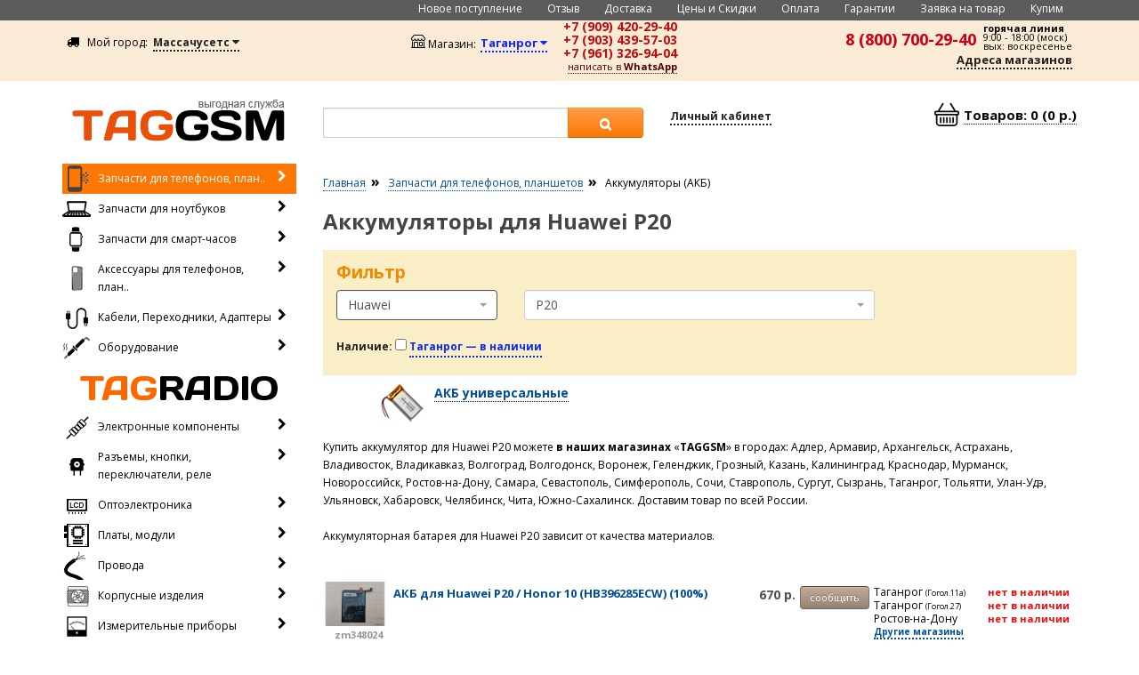

--- FILE ---
content_type: text/html; charset=utf-8
request_url: https://taggsm.ru/index.php?route=product/category&path=900000_900010&reestr_fabricator_id=12&reestr_model_id=720
body_size: 50652
content:
<!DOCTYPE html>
<!--[if IE]><![endif]-->
<!--[if IE 8 ]><html dir="ltr" lang="ru" class="ie8"><![endif]-->
<!--[if IE 9 ]><html dir="ltr" lang="ru" class="ie9"><![endif]-->
<!--[if (gt IE 9)|!(IE)]><!-->
<html dir="ltr" lang="ru">
<!--<![endif]--><head>
<meta charset="UTF-8" />
<meta name="viewport" content="width=device-width, initial-scale=1">
<meta http-equiv="X-UA-Compatible" content="IE=edge">
<title>Аккумуляторы для Huawei P20</title>
<base href="https://taggsm.ru/" />
<meta name="description" content="Аккумуляторы для Huawei P20 купить дешево, самовывоз из 35 магазинов и доставка по России. 8 (800) 700-29-40" />
<meta name="keywords" content= "аккумулятор huawei p20, huawei p20 купить аккумулятор" />
<meta property="og:title" content="Аккумуляторы для Huawei P20" />
<meta property="og:type" content="website" />
<meta property="og:url" content="https://taggsm.ru/index.php?route=product/category&amp;path=900000_900010&amp;reestr_fabricator_id=12&amp;reestr_model_id=720" />

<meta property="og:image" content="https://taggsm.ru/image/cache/data2018/1685367950897-375x266.jpg" />

<meta property="og:site_name" content="TAGGSM" />
<link rel="icon" href="/image/favicon.ico"  type="image/x-icon">

<link href="https://taggsm.ru/index.php?route=product/category&amp;path=900000_900010&reestr_fabricator_id=12&reestr_model_id=720" rel="canonical" />

<script src="catalog/view/javascript/jquery/jquery-2.1.1.min.js" type="text/javascript"></script>
<link href="catalog/view/javascript/bootstrap/css/bootstrap-18-08-2021.min.css" rel="stylesheet" media="screen" />
<script src="catalog/view/javascript/bootstrap/js/bootstrap.min.js" type="text/javascript"></script>
<link href="catalog/view/javascript/font-awesome/css/font-awesome.min.css" rel="stylesheet" type="text/css" />
<link href="//fonts.googleapis.com/css?family=Open+Sans:400,400i,300,700" rel="stylesheet" type="text/css" />
<link href="catalog/view/theme/default/stylesheet/stylesheet-04-10-2024.css" rel="stylesheet">
<link href="catalog/view/theme/default/stylesheet/geoip.css" type="text/css" rel="stylesheet" media="screen" />
<script src="catalog/view/javascript/common-25-08-2021.js" type="text/javascript"></script>




<script src="catalog/view/javascript/jquery/ui/jquery-ui-1.12.1/jquery-ui.min.js"></script>
<link href="catalog/view/javascript/jquery/ui/jquery-ui.css" rel="stylesheet" />
<link href="catalog/view/theme/default/stylesheet/select2.min.css" rel="stylesheet" />
<link href="catalog/view/theme/default/stylesheet/select2-bootstrap.css" rel="stylesheet" />
<!--<script src="http://cdnjs.cloudflare.com/ajax/libs/select2/4.0.1/js/select2.min.js"></script>--->
<script src="catalog/view/javascript/select2/select2.min.js"></script>
<script src="https://api-maps.yandex.ru/2.1/?lang=ru-RU&amp;apikey=e96b51e3-b92a-401c-9560-c4f5b14aeea5" type="text/javascript"></script>
	
	

	
	
<!--
<script type="text/javascript">	
		
function generateSimpleBrowserFingerprint() {
    let fingerprint = "";

    // 1. Сбор базовых параметров navigator и screen
    const userAgent = navigator.userAgent;
    const platform = navigator.platform;
    const screenRes = `${screen.width}x${screen.height}`;
    const colorDepth = screen.colorDepth;
    const timezone = new Date().getTimezoneOffset();
    const language = navigator.language;

    // Объединяем простые данные
    fingerprint += userAgent + platform + screenRes + colorDepth + timezone + language;

    // 2. Canvas Fingerprinting (более уникальный параметр)
    const canvasHash = getCanvasFingerprint();
    fingerprint += canvasHash;

    // 3. Audio Fingerprinting (еще один вектор сбора данных)
    // Audio fingerprinting сложнее реализовать на чистом JS без библиотек,
    // но базовый пример можно найти в специализированных библиотеках.

    // 4. Хешируем полученную строку (простой некриптографический хеш)
    const finalHash = simpleHash(fingerprint);

    return finalHash;
}

function getCanvasFingerprint() {
    const canvas = document.createElement('canvas');
    const ctx = canvas.getContext('2d');
    const txt = 'Browser Fingerprint Test, 1.0';
    
    // Отрисовка текста со специальными параметрами
    ctx.textBaseline = "top";
    ctx.font = "14px 'Arial'";
    ctx.fillStyle = "#f60";
    ctx.fillRect(125, 1, 62, 20);
    ctx.fillStyle = "#069";
    ctx.fillText(txt, 2, 15);
    ctx.fillStyle = "rgba(102, 204, 0, 0.7)";
    ctx.fillText(txt, 4, 17);

    // Получаем Data URL изображения (зависит от GPU, ОС, драйверов)
    const dataURL = canvas.toDataURL();

    // Генерируем хеш из dataURL
    return simpleHash(dataURL);
}

// Простая функция хеширования строки
function simpleHash(str) {
    let hash = 0;
    if (str.length === 0) return hash;
    for (let i = 0; i < str.length; i++) {
        const char = str.charCodeAt(i);
        hash = ((hash << 5) - hash) + char; // Быстрый побитовый сдвиг
        hash |= 0; // Преобразование в 32bit integer
    }
    return hash.toString(16); // Возврат в шестнадцатеричном формате
}

// --- Использование ---
const userFingerprint = generateSimpleBrowserFingerprint();
console.log("Ваш сгенерированный отпечаток:", userFingerprint);
	  alert("Ваш сгенерированный отпечаток:", userFingerprint);

		/*
			$.ajax({
					url: 'https://taggsm.ru/index.php?route=module/geoip/dostavka&filial_id='+filial_id,
					type: 'get',
					dataType: 'html',
					data:'',
					
					beforeSend: function() {
					//	$('div[class=\'loading-dostavka\']').show();	
					//	$('.box-dostavka').hide();			
					},
					complete: function() {		
					   // $('div[class=\'loading-dostavka\']').hide();		
					},
					success: function(html) {							
						//alert(html);							
						//$('div[class=\'loading-dostavka\']').show();
						//$('.box-dostavka').html(html).fadeIn(700);	
						//if (html=='good') {location.reload();} else { alert('ошибка 425'); }						
					}
					});
					*/
		
		</script>
	
	-->
	
	
	
	
	
<script type="text/javascript">	
	/*

// 1. Создаем элемент canvas и контекст
const canvas = document.createElement('canvas');
canvas.width = 200;
canvas.height = 80;
const ctx = canvas.getContext('2d');

// 2. Рисуем тестовые элементы (уникальность зависит от рендеринга)
function drawCanvas() {
  // Фон
  ctx.fillStyle = '#f60';
  ctx.fillRect(0, 0, canvas.width, canvas.height);
  
  // Текст с уникальными параметрами
  ctx.font = '18px Arial';
  ctx.fillStyle = '#fff';
  ctx.fillText('Hello, Canvas!', 10, 30);
  
  // Градиент (разные браузеры могут рендерить его по-разному)
  const gradient = ctx.createLinearGradient(0, 0, 100, 0);
  gradient.addColorStop(0, 'black');
  gradient.addColorStop(1, 'white');
  ctx.fillStyle = gradient;
  ctx.fillRect(10, 40, 180, 20);
  
  // Линии с разной прозрачностью
  ctx.strokeStyle = 'rgba(0, 255, 0, 0.5)';
  ctx.beginPath();
  ctx.moveTo(10, 70);
  ctx.lineTo(190, 70);
  ctx.stroke();
}

// 3. Получаем данные о пикселях
function getPixelData() {
  // Рисуем тестовые элементы
  drawCanvas();
  
  // Получаем данные о пикселях
  const imageData = ctx.getImageData(0, 0, canvas.width, canvas.height).data;
  
  // Преобразуем в хэш (пример функции хэширования)
  return hashCode(imageData.toString());
	//return sha1(imageData.toString());
}

// Упрощенная функция хэширования 
function hashCode(str) {
  let hash = 0;
  for (let i = 0; i < str.length; i++) {
    hash = (hash << 5) - hash + str.charCodeAt(i);
    hash |= 0; // Преобразуем в 32-битное целое
  }
  return hash;
}

// 4. Вывод результата
//console.log('Canvas Fingerprint:', getPixelData());
	
	alert(getPixelData()+'--ddd');
	
	
	
			const userAgent = navigator.userAgent;
            const language = navigator.language;
            const platform = navigator.platform;
            const screenWidth = screen.width;
            const screenHeight = screen.height;
            const colorDepth = screen.colorDepth;
            const timezone = Intl.DateTimeFormat().resolvedOptions().timeZone;
            const touchSupport = ('ontouchstart' in window) || (navigator.maxTouchPoints > 0);
            const vendor = navigator.vendor;
	
	 const fingerprint = `${userAgent}|${language}|${platform}|${screenWidth}x${screenHeight}|${colorDepth}|${timezone}|${touchSupport}|${vendor}`;

	alert(getPixelData()+'--ddd'+fingerprint);
	
	*/
	
					/*
					$.ajax({
					url: 'https://taggsm.ru/index.php?route=module/geoip/dostavka&filial_id='+filial_id,
					type: 'get',
					dataType: 'html',
					data:'',
					
					beforeSend: function() {
					//	$('div[class=\'loading-dostavka\']').show();	
					//	$('.box-dostavka').hide();			
					},
					complete: function() {		
					   // $('div[class=\'loading-dostavka\']').hide();		
					},
					success: function(html) {							
						//alert(html);							
						//$('div[class=\'loading-dostavka\']').show();
						//$('.box-dostavka').html(html).fadeIn(700);	
						//if (html=='good') {location.reload();} else { alert('ошибка 425'); }						
					}
					});
						*/
	
	
</script>
	
	
<!-- Google tag (gtag.js) -->
<script async src="https://www.googletagmanager.com/gtag/js?id=G-YBCTT9YZSK"></script>
<script>
  window.dataLayer = window.dataLayer || [];
  function gtag(){dataLayer.push(arguments);}
  gtag('js', new Date());
  gtag('config', 'G-YBCTT9YZSK');
</script>	
	
	
<!-- Google counter -->
<script type="text/javascript">

  var _gaq = _gaq || [];
  _gaq.push(['_setAccount', 'UA-33927760-1']);
  _gaq.push(['_trackPageview']);

  (function() {
    var ga = document.createElement('script'); ga.type = 'text/javascript'; ga.async = true;
    ga.src = ('https:' == document.location.protocol ? 'https://ssl' : 'http://www') + '.google-analytics.com/ga.js';
    var s = document.getElementsByTagName('script')[0]; s.parentNode.insertBefore(ga, s);
  })();

</script>


<!-- Yandex.Metrika counter -->
<script type="text/javascript" >
    (function (d, w, c) {
        (w[c] = w[c] || []).push(function() {
            try {
                w.yaCounter15942199 = new Ya.Metrika({
                    id:15942199,
                    clickmap:true,
                    trackLinks:true,
                    accurateTrackBounce:true
                });
            } catch(e) { }
        });

        var n = d.getElementsByTagName("script")[0],
            s = d.createElement("script"),
            f = function () { n.parentNode.insertBefore(s, n); };
        s.type = "text/javascript";
        s.async = true;
        s.src = "https://mc.yandex.ru/metrika/watch.js";

        if (w.opera == "[object Opera]") {
            d.addEventListener("DOMContentLoaded", f, false);
        } else { f(); }
    })(document, window, "yandex_metrika_callbacks");
</script>
<noscript><div><img src="https://mc.yandex.ru/watch/15942199" style="position:absolute; left:-9999px;" alt="" /></div></noscript>
<!-- /Yandex.Metrika counter -->


<!--
--->

	
	

<style>
a#move_up {
	position: fixed;	
	width: 50px;
	height: 100%;	
	text-align: center;
	font: 12px Verdana;
	text-decoration: none;
	display: none;
	color: #2b587a;
	background: #e1e7ed;
	padding-top:15px;
	opacity:0.9;
	filter: alpha(opacity=90);
	z-index:5;
}
a#move_up:hover {
	color: #fff;
	background: #95a2af;
}

@media (max-width: 1090px) {
a#move_up {
    display: none;
  }
}
</style>
</head>

<body class="">
	
	
	
	
	
<a id="move_up" href="#"><b>^<br>Наверх</b></a>
<script>
$(function () {
	$(window).scroll(function () {
		if ($(this).scrollTop() > 200) {
		
			
			//показывать при разрешении 1090
			if($(this).width() >= 1090){
       			$('a#move_up').fadeIn();	
    			}
			
		} else
			$('a#move_up').fadeOut(400);
	});
	$('a#move_up').click(function () {
		$('body,html').animate({
			scrollTop: 0
		}, 800);
		return false;
	});
});
</script>
	

	
	
	
	
	
	
	
	
	
	
	 <!-- 
	
	
	<p id="fingerprintResult">Загрузка идентификатора...</p>

    // 1. Подключаем библиотеку ThumbmarkJS через CDN 
    <script src="https://cdn.jsdelivr.net/npm/@thumbmarkjs/thumbmarkjs/dist/thumbmark.umd.js"></script>

   // 2. Скрипт для получения и отображения отпечатка 
    <script>
        async function getMyThumbmark() {
            // Инициализируем класс Thumbmark
            // Вы можете добавить { api_key: 'ВАШ_КЛЮЧ' } для повышения точности, если он у вас есть
            const tm = new ThumbmarkJS.Thumbmark(); 

            // Получаем данные отпечатка
            const tmData = await tm.get(); 
            
            // thumbmark - это сам хеш отпечатка
            const fingerprintHash = tmData.thumbmark; 

            //console.log('Полные данные:', tmData);
            //console.log('Хеш отпечатка (thumbmark):', fingerprintHash);
			//	alert('Полные данные:', tmData);
				alert('Хеш отпечатка (thumbmark):', fingerprintHash);
            // Отображаем результат на странице
            document.getElementById('fingerprintResult').textContent = fingerprintHash;
        }

        // Запускаем функцию при загрузке страницы
        getMyThumbmark();
    </script>

	
	
	
<nav id="top"  style="min-height:22px; margin:0px;     background-color: #faebd7;">
<div class="container">

	<div class="row">	
			<div class="col-md-12 col-sm-12" style="padding-bottom: 3px;">
			<div style="color: #febe01;font-size: 12px;" align="left">		
			
<a style="font-size: 12px;font-weight: 700;border-bottom-style: dotted; border-bottom-width: 2px; color: #be0c0c;" href="/grafik_rabot.html"><b>График работы в праздники</b> </a>
			</div>
			</div>	
            
	</div>
</div>
</nav>

	-->
	

	
		
	
	
	
	
			


	
	
	
	
<!--	
<nav id="top"  style="min-height:40px; margin:0px;     background-color: #303030;">
<div class="container">

	<div class="row">	
			<div class="col-md-12 col-sm-12" style="padding-bottom: 3px;">
			<div style="color: #fff700;font-size: 13px;padding: 10px;" align="left">		
			<span style="margin-right:40px;"> 07.05.2025</span> Временно не работает онлайн оплата &nbsp; &nbsp; до 10:40 (моск)

			</div>
			</div>	
	</div>
</div>
</nav>	
	
	
	

	-->
	
	
	<!--
	
	-->
	



	
	
	
	<!--	
	
	
	
	-->
	

	

	<!--
	
		

-->
	



<!--	
	
	




-->

<!--
<nav id="top"  style="min-height:22px; margin:0px;     background-color: #303030;">
<div class="container">

	<div class="row">	
			<div class="col-md-12 col-sm-12" style="padding-bottom: 3px;">
			<div style="color: #febe01;font-size: 12px;" align="left">		
			
<span style="color: #fff700;">На сайте технические работы до 18:50. <span style="margin-left:10px;">help@taggsm.ru</span></span>
			</div>
			</div>	
            
	</div>
</div>
</nav>
-->	


	
<!--

	
	


--->
 
<!--

<nav id="top"  style="min-height:35px; margin:0px;     background-color: #303030;">
<div class="container">

	<div class="row">	
			<div class="col-md-12 col-sm-12" style="padding-bottom: 3px;padding-top: 5px;">
			<div style="color: #ffffff;font-size: 13px;" align="left">		
			<span style="color: #fff700;font-size: 12px;">
            
Внимание <svg xmlns="http://www.w3.org/2000/svg" width="12" height="12" fill="currentColor" class="bi bi-lightning-charge-fill" viewBox="0 0 16 16">
  <path d="M11.251.068a.5.5 0 0 1 .227.58L9.677 6.5H13a.5.5 0 0 1 .364.843l-8 8.5a.5.5 0 0 1-.842-.49L6.323 9.5H3a.5.5 0 0 1-.364-.843l8-8.5a.5.5 0 0 1 .615-.09z"/>
</svg><svg xmlns="http://www.w3.org/2000/svg" width="12" height="12" fill="currentColor" class="bi bi-lightning-charge-fill" viewBox="0 0 16 16">
  <path d="M11.251.068a.5.5 0 0 1 .227.58L9.677 6.5H13a.5.5 0 0 1 .364.843l-8 8.5a.5.5 0 0 1-.842-.49L6.323 9.5H3a.5.5 0 0 1-.364-.843l8-8.5a.5.5 0 0 1 .615-.09z"/>
</svg><svg xmlns="http://www.w3.org/2000/svg" width="12" height="12" fill="currentColor" class="bi bi-lightning-charge-fill" viewBox="0 0 16 16">
  <path d="M11.251.068a.5.5 0 0 1 .227.58L9.677 6.5H13a.5.5 0 0 1 .364.843l-8 8.5a.5.5 0 0 1-.842-.49L6.323 9.5H3a.5.5 0 0 1-.364-.843l8-8.5a.5.5 0 0 1 .615-.09z"/>
</svg>
 &nbsp;   &nbsp;  &nbsp; 1. Введите: &nbsp; «Мой город» &nbsp; &nbsp;  &nbsp; 2. Выберите: &nbsp; «Магазин». </span>
			</div>
			</div>	
	</div>
</div>
</nav>
--->





<!--
<nav id="top"  style="min-height:40px; margin:0px;     background-color: #303030;">
<div class="container">

	<div class="row">	
			<div class="col-md-12 col-sm-12" style="padding-bottom: 3px;">
			<div style="color: #febe01;font-size: 12px;padding: 10px;" align="center">		
			<span style="margin-right:40px;"> 04.06.2021</span> Временно не работает онлайн оплата. 

			</div>
			</div>	
	</div>
</div>
</nav>

--->

<!--
--->

	
<!--






-->

<!--







--->

	

<!--
<div class="visible-xs">	
		<div class="row" style="background-color: #faebd7; ">
				<div class="col-md-8 col-sm-8">
				</div>
				<div class="col-md-4 col-sm-4"><a href="/index.php?route=information/information&information_id=3" style="font-size: 12px;font-weight: 700;border-bottom-style: dotted; border-bottom-width: 1px;  color: #bd0000; text-decoration: none;cursor: pointer; margin-left: 23px;">График работы в праздники!</a>
				</div>
		</div>	
</div>
--->

<nav id="top" class="visible-xs" style="  ">
  <div class="container">
    <div id="top-links" class="nav pull-right" style="padding-top: 12px;padding-left: 35px;"> 
    
      <ul class="list-inline" style="display:none;">
     
        <li class="dropdown"><a href="https://taggsm.ru/index.php?route=account/account" title="Личный Кабинет" class="dropdown-toggle" data-toggle="dropdown"><i class="fa fa-user"></i> <span class="hidden-xs hidden-sm hidden-md">Личный Кабинет</span> <span class="caret"></span></a>
          <ul class="dropdown-menu dropdown-menu-right">
                        <li><a href=""></a></li>
            <li><a href=""></a></li>
                      </ul>
        </li>
      
        <li><a href="https://taggsm.ru/index.php?route=checkout/cart" title="Корзина покупок"><i class="fa fa-shopping-cart"></i> <span class="hidden-xs hidden-sm hidden-md">Корзина покупок</span></a></li>
      
      </ul>
      
    </div>
  <!--  -->
  
     
  <!--  НЕ показывать в мобил. в разделах   route  product/searcho  -->
  	  
	  
	  
	  
  <div class="row" style="padding-top: 10px;">
	  
		<div class="col-xs-7">
  							<div id="search3" class="input-group">
						  	<input type="text" name="search3" value="" class="form-control input-lg" style="border-radius: 0px;height: 31px;" autocomplete="off">
						  	<span class="input-group-btn">
							<button type="button" class="btn btn-warning btn-lg"><i class="fa fa-search"></i></button>
						  	</span>
                            
							</div>
          </div> 
          <div class="col-xs-3">
                            <button type="button" class="btn btn-warning btn-lg" data-toggle="modal" data-target="#myModalsearch" style="padding: 5px 7px;font-size: 12px;"><i class="fa fa-search"></i> по модели </button>
          </div>  
                            
   </div>                        
    
   
                         
  
		<div style="margin-bottom:10px;margin-top: 10px;"><span style="margin-right:5px;">Мой город:</span> <a  data-toggle="modal" data-target="#myModal" style="font-size: 11px;font-weight: 700;border-bottom-style: dotted; border-bottom-width: 2px;  color: #222220;text-decoration: none;cursor: pointer;">Массачусетс <i class="fa fa-caret-down" aria-hidden="true"></i></a> 
		</div>        
		
        
        <div class="row">
		<div class="col-sm-12">
			

        
        
        						<!--  мобильная вресия для Саврополя -->
        						                                			<!--  мобильная вресия для всех -->
                                             <div style="padding-bottom:15px;height: 62px;">
                                                <div style="float:left;margin-right:4px;margin-top: 0px;">
                                                <span >Магазин:</span> <br>             
                                                <a href="/index.php?route=api/punktvidachi" data-toggle="modal" data-target="#myModal2" data-remote="false"  class="head_url_sklad" style="color:#0b29ff;">Таганрог <i class="fa fa-caret-down" aria-hidden="true"></i></a>                               	
                                                </div>
                                                
                                                <div style="float:left;line-height: 10px;">
                                                    <div class="head_tel_outer">
                                                        <div class="head_tel_inner"><a href="tel:+79094202940" class="url_telephone_nomber" title="Звоните">+7 (909) 420-29-40</a><br />
		 <a href="tel:+79034395703" class="url_telephone_nomber" title="Звоните">+7 (903) 439-57-03</a><br />
		 <a href="tel:+79613269404" class="url_telephone_nomber" title="Звоните">+7 (961) 326-94-04</a> 
		 
		 <div class="dropdown" ><a href="https://taggsm.ru/"  class="dropdown-toggle napis" data-toggle="dropdown" aria-expanded="false"><span>написать в <b>WhatsApp</b></span></a>
			<ul class="dropdown-menu dropdown-menu-right">
			<li><a href="https://taggsm.ru/wha.php?phone=79094202940" target="_blank"><i class="fa fa-whatsapp" aria-hidden="true"></i>  &nbsp; 8 (909) 420-29-40 Менеджер 1</a></li>
			<li><a href="https://taggsm.ru/wha.php?phone=79034395703" target="_blank"><i class="fa fa-whatsapp" aria-hidden="true"></i>  &nbsp; 8 (903) 439-57-03 Менеджер 2</a></li>
			<li><a href="https://taggsm.ru/wha.php?phone=79613269404" target="_blank"><i class="fa fa-whatsapp" aria-hidden="true"></i>  &nbsp; 8 (961) 326-94-04 Менеджер 3</a></li>
			</ul>
			</div>									
		</div>
                                                    </div>
                                                </div>   
                                             </div>                               
                                                                 
        </div>
		</div>
		<!--
			-->
		
	
  </div>
</nav>
<header>


<!-- Modal -->
<div id="myModalcatalog" class="modal fade" role="dialog">
	  <div class="modal-dialog">
	
			<!-- Modal content-->
			<div class="modal-content">
			  <div class="modal-header">
				<button type="button" class="close" data-dismiss="modal">&times;</button>
				<h4 class="modal-title"><strong>Выберите категорию</strong></h4>
			  </div>
				<div class="modal-body" style="padding: 0px;">
					<div id="menu-radio">
					<ul>
					 
                    
                    		 				
					 
                    
                    		 				
					 
                    
                    		 				
					 
                    
                    		 				
					 
                    
                    		 				
					 
                    
                    		 				
					 
                    
                    		 				
					 
                    
                    		                             										     		
									<li><a href="https://taggsm.ru/index.php?route=product/category&amp;path=900000" class="mobile_menu_category" style="background-image:url('/image/icon/telephone.png');">Запчасти для телефонов, планшетов</a></li>	
                    		 				
					 
                    
                    		                             										     		
									<li><a href="https://taggsm.ru/index.php?route=product/category&amp;path=900004" class="mobile_menu_category" style="background-image:url('/image/icon/notebook.png');">Запчасти для ноутбуков</a></li>	
                    		 				
					 
                    
                    		                             										     		
									<li><a href="https://taggsm.ru/index.php?route=product/category&amp;path=900058" class="mobile_menu_category" style="background-image:url('/image/icon/smart_watch.png');">Запчасти для смарт-часов</a></li>	
                    		 				
					 
                    
                    		                             										     		
									<li><a href="https://taggsm.ru/index.php?route=product/category&amp;path=900001" class="mobile_menu_category" style="background-image:url('/image/icon/case_telephone.png');">Аксессуары для телефонов, планшетов</a></li>	
                    		 				
					 
                    
                    		                             										     		
									<li><a href="https://taggsm.ru/index.php?route=product/category&amp;path=42" class="mobile_menu_category" style="background-image:url('/image/icon/kabel.png');">Кабели, Переходники, Адаптеры</a></li>	
                    		 				
					 
                    
                    		                             										     		
									<li><a href="https://taggsm.ru/index.php?route=product/category&amp;path=900002" class="mobile_menu_category" style="background-image:url('/image/icon/oborydovanie.png');">Оборудование</a></li>	
                    		 				
					 
                    
                    		                             										     		
									<li><a href="https://taggsm.ru/index.php?route=product/category&amp;path=900007" class="mobile_menu_category" style="background-image:url('/image/icon/avto.png');">Автомобильная электроника</a></li>	
                    		 				
					 
                    
                    		                             										     		
									<li><a href="https://taggsm.ru/index.php?route=product/category&amp;path=900119" class="mobile_menu_category" style="background-image:url('/image/icon/dom.png');">Бытовая техника для дома</a></li>	
                    		 				
					 
                    
                    		                             										     		
									<li><a href="https://taggsm.ru/index.php?route=product/category&amp;path=341" class="mobile_menu_category" style="background-image:url('/image/icon/camera3.png');">Видеонаблюдение</a></li>	
                    		 				
					 
                    
                    		                             										     		
									<li><a href="https://taggsm.ru/index.php?route=product/category&amp;path=900008" class="mobile_menu_category" style="background-image:url('/image/icon/raznoe.png');">Разное</a></li>	
                    		 				
					 
                    
                    		                             										     		
									<li><a href="https://taggsm.ru/index.php?route=product/category&amp;path=900110" class="mobile_menu_category" style="background-image:url('/image/icon/rykzak.png');">Рюкзаки, Сумки, Чемоданы</a></li>	
                    		 				
					 
                    
                    		                             										     		
									<li><a href="https://taggsm.ru/index.php?route=product/category&amp;path=501" class="mobile_menu_category" style="background-image:url('/image/icon/scooter.png');">Электросамокаты</a></li>	
                    		 				
					 
                    
                    		                             										     		
									<li><a href="https://taggsm.ru/index.php?route=product/category&amp;path=190" class="mobile_menu_category" style="background-image:url('/image/icon/telephone2.png');">Сотовые телефоны/Планшеты</a></li>	
                    		 				
					 
					</ul>
      
       
            
	<div style="font-size: 20px;color: #e36616;margin-bottom: 7px;margin-top:7px;padding-left: 55px;"><strong>Радиодетали</strong></div>         
    <ul> 		
    <li><a href="/index.php?route=product/category&amp;path=13000000" class="mobile_menu_category" style="background-image:url('/image/icon/rezistor.png');">Электронные компоненты</a></li>							     		
    <li><a href="/index.php?route=product/category&amp;path=13000001" class="mobile_menu_category" style="background-image:url('/image/icon/razem.png');">Разъемы, кнопки, переключатели, реле</a></li>
	<li><a href="/index.php?route=product/category&amp;path=11000006" class="mobile_menu_category" style="background-image:url('/image/icon/lcd.png');">Оптоэлектроника</a></li>	
	<li><a href="/index.php?route=product/category&amp;path=13000040" class="mobile_menu_category" style="background-image:url('/image/icon/plata_1.png');">Платы, модули</a></li>	
		
    <li><a href="/index.php?route=product/category&amp;path=11000017" class="mobile_menu_category" style="background-image:url('/image/icon/kabel5.png');">Провода, кабели</a></li>
    <li><a href="/index.php?route=product/category&amp;path=11000013" class="mobile_menu_category" style="background-image:url('/image/icon/radiotor.png');">Корпусные изделия</a></li>
    
    <li><a href="/index.php?route=product/category&amp;path=11000022" class="mobile_menu_category" style="background-image:url('/image/icon/measurement.png');">Измерительные приборы</a></li>
    </ul>
                  
					</div>		
							<div style="margin-left:10px;margin-right:10px;">
							<div id="search" class="input-group">
						  	<input type="text" name="search3" value="" class="form-control input-lg" style="border-radius: 0px;" autocomplete="off">
						  	<span class="input-group-btn">
							<button type="button" class="btn btn-warning btn-lg"><i class="fa fa-search"></i></button>
						  	</span>
							</div>
							</div>
							<script type="text/javascript"><!--
									/* Search3 */
								$('input[name=\'search3\']').parent().find('button').on('click', function() {
									url = $('base').attr('href') + 'index.php?route=product/searcho';
							
									var value = $('input[name=\'search3\']').val();
							
									if (value) {
										url += '&filter_name=' + encodeURIComponent(value);
									}
							
									location = url;
								});
							
								$('input[name=\'search3\']').on('keydown', function(e) {
									if (e.keyCode == 13) {
										$('input[name=\'search3\']').parent().find('button').trigger('click');
									}
								});
							//--></script>
				</div>
			</div>
	  </div>
</div>




<!-- Modal -->
<div id="myModalsearch" class="modal fade" role="dialog">
  <div class="modal-dialog">

    <!-- Modal content-->
    <div class="modal-content">
      <div class="modal-header">
        <button type="button" class="close" data-dismiss="modal">&times;</button>
        <h4 class="modal-title"><strong>Подбор по модели.</strong>  <span style="font-size:14px;margin-left:40px;"><strong style="color: red;">Выберите</strong> </span></h4>
      </div>
      <div class="modal-body" style="height: 400px;">
       
       <div id="overlay_opoveshenie1" style="display: none;"></div>
       
			<div class="row">
				<div class="col-sm-3">  
                <div style="margin-bottom:20px;">  
                    <select class="js-example-basic-searchmodal" name="state" style="" data-size="5">	
                    <option selected="" value="" id="">Выберите</option> 	
                    
<option value="26">Acer</option>
<option value="2">Alcatel </option>
<option value="54">Amazon</option>
<option value="3">Apple</option>
<option value="61">Archos</option>
<option value="1">Asus</option>
<option value="40">BlackBerry</option>
<option value="47">Blackview</option>
<option value="30">BQ</option>
<option value="62">Celkon</option>
<option value="59">China Mobile</option>
<option value="60">Dell</option>
<option value="48">DEXP</option>
<option value="27">Digma</option>
<option value="63">DNS</option>
<option value="46">Doogee</option>
<option value="7">Explay</option>
<option value="49">Finepower</option>
<option value="8">Fly</option>
<option value="55">Gigabyte</option>
<option value="50">Ginzzu</option>
<option value="36">Google</option>
<option value="9">Highscreen</option>
<option value="28">Honor</option>
<option value="12">Huawei</option>
<option value="57">IconBit</option>
<option value="75">Infinix</option>
<option value="11">HTC</option>
<option value="68">INOI</option>
<option value="42">Irbis</option>
<option value="77">Itel</option>
<option value="64">Jiayu</option>
<option value="67">Leagoo</option>
<option value="31">LeEco</option>
<option value="13">Lenovo</option>
<option value="14">LG</option>
<option value="35">Megafon</option>
<option value="15">Meizu</option>
<option value="58">Micromax</option>
<option value="16">Microsoft</option>
<option value="17">Motorola</option>
<option value="43">MTC</option>
<option value="65">Nintendo</option>
<option value="18">Nokia</option>
<option value="33">OnePlus</option>
<option value="32">Oppo</option>
<option value="72">Oukitel</option>
<option value="69">Oysters</option>
<option value="19">Philips</option>
<option value="38">Prestigio</option>
<option value="37">Realme</option>
<option value="52">RoverPad</option>
<option value="20">Samsung</option>
<option value="53">Siemens</option>
<option value="22">Sony</option>
<option value="23">Sony Ericsson</option>
<option value="51">Supra</option>
<option value="79">SunWind</option>
<option value="70">Symphony</option>
<option value="74">TCL</option>
<option value="76">Teclast</option>
<option value="71">Tecno</option>
<option value="56">Texet</option>
<option value="82">Topdevice</option>
<option value="66">TurboPad</option>
<option value="78">Ulefone</option>
<option value="81">Umidigi</option>
<option value="45">Vertex</option>
<option value="39">Vivo</option>
<option value="73">Vsmart</option>
<option value="34">Wileyfox</option>
<option value="29">Xiaomi</option>
<option value="41">Yandex</option>
<option value="24">ZTE</option>
<option value="44">Билайн</option>
                    </select>
                    
                    <input type="hidden" class="mreestr_fabricator_id" 	value="0">
                    <input type="hidden" class="mreestr_model_id" 		value="0">
                    </div> 
                  </div>  
                  	
                  		  
				  <div class="col-sm-9">  
                    
 					<select class="js-example-basic-searchmodal2" name="state" >           
                      <option value="0">Показать =ВСЕ= модели</option> 
                    </select>                  	
                   </div> 
                 
                  
                  	<div class="col-sm-12">    
                   	<div class="loading2" align="center" style="display:none;margin-top:40px;"><img src="catalog/view/theme/default/image/loading24_2.gif" alt=""  /></div>
                   	</div>  
            </div>                     		

<script type="text/javascript"><!--
$(document).ready(function() {	
	
    $('.js-example-basic-searchmodal').select2({		
	  placeholder: 'Выберите'
	});		
	
});





$(document).ready(function() {	
	
	$('.js-example-basic-searchmodal2').select2({
		templateResult: formatOutput				
				//data : data3
	});
	
	
	function formatOutput (optionElement) {
		  if (!optionElement.id) { return optionElement.text; }
		  //удаляю из названия кодмодели и делаю жирным
		  	str = optionElement.text;			
			newstr = str.replace(optionElement.element.id, '');		  
		  var $state = $('<span>'  + newstr + '<span style="float:right;padding-right:20px;">' + optionElement.element.id + '</span></span>');
		  return $state;
	};
	
	//открываю закрываю, что отображалась в той позиция которая выбрана
	$('.js-example-basic-searchmodal2').select2('open');
	$('.js-example-basic-searchmodal2').select2('close');
				
});




$('.js-example-basic-searchmodal2').on("select2:select", function(e) { 
	var value = e.params.data; 
	$mreestr_model_id = value['id'];
	$(".mreestr_model_id").attr('value', $mreestr_model_id);	//записываю в буфер
	
	
	
	
	 $('div[class=\'loading2\']').show();
	
	loading_page();		
	
	setTimeout(function(){ 			
	go_button2();					
			}, 1000);
			
	
});

 function loading_page(){		
	 
		$('#overlay_opoveshenie1').fadeIn(400, // сначала плавно показываем темную подложку		 	
			function(){ // после выполнения предъидущей анимации
				/*$('#loadingpage') 
					.css('display', 'block') // убираем у модального окна display: none;
					.animate({opacity: 1}, 200); // плавно прибавляем прозрачность одновременно со съезжанием вниз		
					*/				
		});     
           
       
 }	

function go_button2(){
		
		url = 'https://taggsm.ru/index.php?route=product/podbor';	
		
		$mreestr_fabricator_id 	= $('.mreestr_fabricator_id').attr('value');
		$mreestr_model_id		= $('.mreestr_model_id').attr('value');
			
		if ($mreestr_fabricator_id > 0) {
			url += '&reestr_fabricator_id=' + encodeURIComponent($mreestr_fabricator_id);
		}			
				
		if ($mreestr_model_id > 0) {
			url += '&reestr_model_id=' + encodeURIComponent($mreestr_model_id);
		}	
		
		
		
	 location = url;
	}





$('.js-example-basic-searchmodal').on("select2:select", function(e) { 

	var value 				= e.params.data;	 
	$mreestr_fabricator_id	= value['id'];
	
	
	$(".mreestr_fabricator_id").attr('value', $mreestr_fabricator_id);	//записываю в буфер
	$(".mreestr_model_id").attr('value','0');							//записываю в буфер
	
	//неактивная модель пока не выбиру производителя
	$(".js-example-basic-searchmodal2").prop("disabled", false);
	
	
	//alert(value['id']);
	
	//Разрушаю select 
	//var $example = $(".js-example-basic-single2").select2();	
	
	$(".js-example-basic-searchmodal2").val(null).trigger('change');			
	$(".js-example-basic-searchmodal2").select2("destroy"); 				
		
			
	
					$.ajax({
						url: 'https://taggsm.ru/index.php?route=product/podbor/searchmodel',
						type: 'post',
						dataType: 'json',
						data: 
						'reestr_fabricator_id=' 
						+ encodeURIComponent($mreestr_fabricator_id),
						
						beforeSend: function() {
						},
						complete: function() {
						},
						success: function(json) {						
					
						//$('#content').html(html);	
					if (json != '') {
					
							 
							name_seriya='0';
							tht ='';
							kol=json.length;
							
							$mreestr_model_id = json[0]['reestr_model_id'];
							
							tht += '<option  value="0">Показать =ВСЕ= модели</option>';
							$mreestr_model_id=0;
							 
							for (i = 0; i < json.length; i++) {					
								
								
							
											if  ((name_seriya != json[i]['name_seriya']) && (null != json[i]['name_seriya'])) { 
											tht += '<optgroup label="'+json[i]['name_seriya']+'">';
											name_seriya =json[i]['name_seriya'];
											} 
									
											tht += '<option value="'+json[i]['reestr_model_id']+'"  id="'+json[i]['name_mini']+'" >'+json[i]['name_model']+'</option>'; 
											
											m=i+1;
											
											if  (m<kol) {											 
													if  (name_seriya != json[m]['name_seriya']) { 
													tht +='</optgroup>';
													} 							
											}
										
							}	 						
							
						
							
							$('select[class=\'js-example-basic-searchmodal2\']').html(tht);			
							
							//Инициализирую
							$('.js-example-basic-searchmodal2').select2({
								templateResult: formatOutput2
								//placeholder: 'Выберите'								
							});
							
									function formatOutput2 (optionElement) {
									  if (!optionElement.id) { return optionElement.text; }
									  //удаляю из названия кодмодели и делаю жирным
										str = optionElement.text;
										
										newstr = str.replace(optionElement.element.id, '');
									  
									  var $state = $('<span>'  + newstr + '<span style="float:right;padding-right:20px;">' + optionElement.element.id + '</span></span>');
									  return $state;
										};
							
						
						
			
					} else {
					//ПУСТО в группе нет производителей	
							$('.js-example-basic-searchmodal2').select2({							
							});
							$('.js-example-basic-searchmodal2').empty();// очищаю список
					}
														
						}					
		
					});
	
		
 
});


$(".js-example-basic-searchmodal2").prop("disabled", true);

//--></script>

		</div>
      <!--
      <div class="modal-footer">
        <button type="button" class="btn btn-default" data-dismiss="modal">Close</button>
      </div>
      -->
    </div>
  </div>
</div>






<!-- Modal -->
<div id="myModal" class="modal fade" role="dialog">
  <div class="modal-dialog">

    <!-- Modal content-->
    <div class="modal-content">
      <div class="modal-header">
        <button type="button" class="close" data-dismiss="modal">&times;</button>
        <h4 class="modal-title"><strong>Мой город</strong></h4>
      </div>
      <div class="modal-body">
        <p style="font-size:14px;"><strong style="color: red;">Введите</strong> &nbsp; <strong>Ваш</strong> &nbsp; город или село....</p>
        
    		<span class="form-group">
                    <input type="text" name="filter_name" value=""  id="input-name" class="form-control" />
                  </span>				  
				  
		<div style="margin-top:20px;" class="qwmes">&nbsp;</div>
		<div class="row">		
				<div class="col-md-4">
				<ul class="spisok_gorodov">                  
				   <li><a onClick="otpravka_save(206220);" 	class="choose-city">Адлер</a></li>                   
				   <li><a onClick="otpravka_save(4168);" 	class="choose-city">Армавир</a></li>                   
				   <li><a onClick="otpravka_save(4929);" 	class="choose-city">Архангельск</a></li>                   
				   <li><a onClick="otpravka_save(4892);" 	class="choose-city">Астрахань</a></li>                   
				   <li><a onClick="otpravka_save(4761);" 	class="choose-city">Барнаул</a></li>   
                   <li><a onClick="otpravka_save(2786);" 	class="choose-city">Белгород</a></li> 
                    <li><a onClick="otpravka_save(4115);" 	class="choose-city">Биробиджан</a></li>                    
				   <li><a onClick="otpravka_save(4375);" 	class="choose-city">Буденновск</a></li>       
                   <li><a onClick="otpravka_save(3762);" 	class="choose-city">Брянск</a></li>
				   <li><a onClick="otpravka_save(5033);" 	class="choose-city">Владивосток</a></li>           
				   <li><a onClick="otpravka_save(3854);" 	class="choose-city">Владикавказ</a></li>    
                   <li><a onClick="otpravka_save(5753);" 	class="choose-city">Благовещенск(Амур.)</a></li>  
				   <li><a onClick="otpravka_save(3734);" 	class="choose-city">Волгоград</a></li>                    
				   <li><a onClick="otpravka_save(4637);" 	class="choose-city">Волгодонск</a></li>                   
				   <li><a onClick="otpravka_save(2281);" 	class="choose-city">Вологда</a></li>                   
				   <li><a onClick="otpravka_save(3145);" 	class="choose-city">Воронеж</a></li>                   
				   <li><a onClick="otpravka_save(3981);" 	class="choose-city">Геленджик</a></li>                  
				   <li><a onClick="otpravka_save(3388);" 	class="choose-city">Грозный</a></li>					
				   <li><a onClick="otpravka_save(400741);" 	class="choose-city">Донецк (ДНР)</a></li>
				    <li><a onClick="otpravka_save(2587);" 	class="choose-city">Донецк (Рост.)</a></li>
				   <li><a onClick="otpravka_save(204261);" 	class="choose-city">Джанкой</a></li>                  
				   <li><a onClick="otpravka_save(2304);" 	class="choose-city">Дзержинск</a></li>                   
				   <li><a onClick="otpravka_save(7326);" 	class="choose-city">Димитровград</a></li>                  
				   <li><a onClick="otpravka_save(2532);" 	class="choose-city">Дубна</a></li>                   
				   <li><a onClick="otpravka_save(205739);" 	class="choose-city">Евпатория</a></li>                   
				   <li><a onClick="otpravka_save(4213);" 	class="choose-city">Ейск</a></li>
				   <li><a onClick="otpravka_save(3187);" 	class="choose-city">Екатеринбург</a></li>                   
				   <li><a onClick="otpravka_save(3238);" 	class="choose-city">Ессентуки</a></li> 					
				   <li><a onClick="otpravka_save(400760);" 	class="choose-city">Запорожье</a></li> 
				   <li><a onClick="otpravka_save(4768);" 	class="choose-city">Иваново</a></li>                                
				     
                  
				</ul>
				</div>		
				<div class="col-md-4">
				<ul class="spisok_gorodov">  
				   <li><a onClick="otpravka_save(3256);" 	class="choose-city">Ижевск</a></li>                   
				   <li><a onClick="otpravka_save(3278);" 	class="choose-city">Иркутск</a></li>                                
				   <li><a onClick="otpravka_save(4006);" 	class="choose-city">Казань</a></li>                   
				   <li><a onClick="otpravka_save(3736);" 	class="choose-city">Калининград</a></li>  
                   <li><a onClick="otpravka_save(3541);" 	class="choose-city">Калуга</a></li> 
				   <li><a onClick="otpravka_save(3224);" 	class="choose-city">Кемерово</a></li>  
				   <li><a onClick="otpravka_save(205078);" 	class="choose-city">Керчь</a></li>                  
				   <li><a onClick="otpravka_save(4753);" 	class="choose-city">Кисловодск</a></li>                   
				   <li><a onClick="otpravka_save(5723);" 	class="choose-city">Краснодар</a></li>                   
				   <li><a onClick="otpravka_save(3753);" 	class="choose-city">Красноярск</a></li>   
                   <li><a onClick="otpravka_save(4202);" 	class="choose-city">Курган</a></li>  
                   <li><a onClick="otpravka_save(7292);" 	class="choose-city">Курск</a></li>
				   <li><a onClick="otpravka_save(2749);" 	class="choose-city">Липецк</a></li> 
                   <li><a onClick="otpravka_save(400874);" 	class="choose-city">Луганск</a></li>					
					<li><a onClick="otpravka_save(400900);"   	class="choose-city">Мелитополь</a></li>
					<li><a onClick="otpravka_save(400894);"   	class="choose-city">Мариуполь</a></li>					
				   <li><a onClick="otpravka_save(2844);"   	class="choose-city">Махачкала</a></li>
				   <li><a onClick="otpravka_save(41);"   	class="choose-city">Москва</a></li>                  
				   <li><a onClick="otpravka_save(3314);" 	class="choose-city">Мурманск</a></li>
				   <li><a onClick="otpravka_save(6292);" 	class="choose-city">Нефтеюганск</a></li> 
				   <li><a onClick="otpravka_save(6285);" 	class="choose-city">Нижневартовск</a></li>
				   <li><a onClick="otpravka_save(2990);" 	class="choose-city">Нижний Новгород</a></li> 
				   <li><a onClick="otpravka_save(4825);" 	class="choose-city">Новороссийск</a></li> 
				   <li><a onClick="otpravka_save(3317);" 	class="choose-city">Новокузнецк</a></li> 
				   <li><a onClick="otpravka_save(3704);" 	class="choose-city">Омск</a></li>  
                   <li><a onClick="otpravka_save(5221);" 	class="choose-city">Орел</a></li> 
                   <li><a onClick="otpravka_save(6123);" 	class="choose-city">Пенза</a></li> 
				   <li><a onClick="otpravka_save(4131);" 	class="choose-city">Пермь</a></li> 
				   <li><a onClick="otpravka_save(2630);" 	class="choose-city">Пятигорск</a></li> 
				    
                  
				   
				  
			</ul>
			</div>
			<div class="col-md-4">	   
			<ul class="spisok_gorodov">  
				   <li><a onClick="otpravka_save(4187);" 	class="choose-city">Ростов-на-Дону</a></li>
            	   <li><a onClick="otpravka_save(4682);" 	class="choose-city">Рязань</a></li>                  
				   <li><a onClick="otpravka_save(2782);" 	class="choose-city">Самара</a></li>	
             	   <li><a onClick="otpravka_save(86);" 		class="choose-city">Санкт-Петербург</a></li>  
				   <li><a onClick="otpravka_save(3737);" 	class="choose-city">Саратов</a></li>    
				   <li><a onClick="otpravka_save(203915);" 	class="choose-city">Севастополь</a></li>  
				   <li><a onClick="otpravka_save(205105);" 	class="choose-city">Симферополь</a></li> 
				   <li><a onClick="otpravka_save(2877);" 	class="choose-city">Сочи</a></li>
				   <li><a onClick="otpravka_save(4986);" 	class="choose-city">Ставрополь</a></li>
                   <li><a onClick="otpravka_save(3385);" 	class="choose-city">Смоленск</a></li> 
				   <li><a onClick="otpravka_save(6980);" 	class="choose-city">Сургут</a></li>
				   <li><a onClick="otpravka_save(4357);" 	class="choose-city">Сызрань</a></li> 
				   <li><a onClick="otpravka_save(5003);" 	class="choose-city">Таганрог</a></li>
				   <li><a onClick="otpravka_save(4333);" 	class="choose-city">Тверь</a></li> 
				   <li><a onClick="otpravka_save(3053);" 	class="choose-city">Томск</a></li>
				   <li><a onClick="otpravka_save(2857);" 	class="choose-city">Тольятти</a></li>
                   <li><a onClick="otpravka_save(4145);" 	class="choose-city">Тула</a></li>
				   <li><a onClick="otpravka_save(6115);" 	class="choose-city">Тюмень</a></li> 
				   <li><a onClick="otpravka_save(4186);" 	class="choose-city">Улан-Удэ</a></li>
				   <li><a onClick="otpravka_save(4521);" 	class="choose-city">Ульяновск</a></li> 
				   <li><a onClick="otpravka_save(6125);" 	class="choose-city">Уфа</a></li> 
				   <li><a onClick="otpravka_save(401107);" 	class="choose-city">Херсон</a></li> 				
				   <li><a onClick="otpravka_save(2638);" 	class="choose-city">Хабаровск</a></li>  
				   <li><a onClick="otpravka_save(6804);" 	class="choose-city">Ханты-Мансийск</a></li> 
				   <li><a onClick="otpravka_save(4778);" 	class="choose-city">Челябинск</a></li> 
				   <li><a onClick="otpravka_save(3218);" 	class="choose-city">Чита</a></li> 
				   <li><a onClick="otpravka_save(2730);" 	class="choose-city">Южно-Сахалинск</a></li> 
				   <li><a onClick="otpravka_save(205310);" 	class="choose-city">Ялта</a></li>  
				   <li><a onClick="otpravka_save(4119);" 	class="choose-city">Ярославль</a></li>           
			</ul> 
			</div>


</div>
</div>
      <!--
      <div class="modal-footer">
        <button type="button" class="btn btn-default" data-dismiss="modal">Close</button>
      </div>
      -->
    </div>
  </div>
</div>

<script type="text/javascript"><!--



 function otpravka_save(fias_id){
		$.ajax({
					url: 'https://taggsm.ru/index.php?route=module/geoip/save&fias_id='+fias_id,
					type: 'get',
					dataType: 'html',
					data:'',
					
					beforeSend: function() {					
					},
					complete: function() {				
					},
					success: function(html) {							
						//alert(html);						
						if (html=='good') {location.reload();} else { alert('ошибка 42759'); }						
					}
					});
 }



$(document).ready(function() {

			$('input[name=\'filter_name\']').autocomplete({
				
				
				
				  source: function(request, response) {
					  
								
											if (request.term.length>3) {
					  
																	$.ajax({
																		url: 'https://taggsm.ru/index.php?route=module/geoip/autocomplete&filter_name=' +  encodeURIComponent(request.term) ,
																		dataType: 'json',
																		success: function(json) {	
																			
																			//$('.wer').text(html);
																			
																			
																				response($.map(json, function(item) {
																					return {
																									fias_id: 	item.fias_id,
																									label: 		item.label,						
																									value: 		item.fias_id
																								}
																				}));
																		}
																	});
											}
				},
									
				
				
				
				/*
				'source': function(request, response) {
				
					if (request.length>2) {
					$.ajax({
						url: 'https://taggsm.ru/index.php?route=module/geoip/autocomplete&filter_name=' +  encodeURIComponent(request.term),
						dataType: 'json',
						
						beforeSend: function() {
						$('input[value=\'filter_name\']').after('<div class="wait" style="float:right;margin-left:7px;margin-top:5px;"><img src="view/image/loading.gif" alt="" /></div>');
						},
						complete: function() {
						$('.wait').remove();
						},		
						
						success: function(json) {
							
							//$('.qwmes').html(json[0]['fias_id']+'-'+json[1]['fias_id']);
							
							response($.map(json, function(item) {
								return {
									fias_id: 	item['fias_id'],
									label: 		item['label'],						
									value: 		item['fias_id']
								}
							}));
						}
					});
					}
					
				},
				*/
				
				
				
				
				select: function(event, ui) {
					$('input[name=\'filter_name\']').val(ui.item.label);
					//alert(ui.item.fias_id+' -'+ui.item.label+' -'+ui.item.value);
					otpravka_save(ui.item.fias_id);
				
					
				}
			});

})


<!-- Modal END-->

//--></script>






<!-- Default bootstrap modal example -->
<div class="modal fade" id="myModal2" tabindex="-1" role="dialog" aria-labelledby="myModalLabel" aria-hidden="true">
  <div class="modal-dialog">
    <div class="modal-content">
      <div class="modal-header">
       <button onClick="otpravka_save_filial();" class="btn btn-warning btn-lg" style="float: right;font-size: 12px;">Сохранить</button> 
	   <!-- <button type="button" class="close" data-dismiss="modal" aria-label="Close"><span aria-hidden="true">&times;</span></button>-->
        <h4 class="modal-title" id="myModalLabel" style="color: #000000; font-size: 19px;"><b>ВЫБЕРИТЕ МАГАЗИН</b></h4>
      </div>
	  
      <div class="modal-body" style="width: 100%;margin-left: auto; margin-right: auto "> 
	  
	  <div style="padding:10px;background:#000000;"> 
	  <div class="row">
	  
	  		<div class="col-md-3">
			<div style="margin-top:5px;margin-bottom: 10px;font-size: 15px; color: #fff700;"><b>Из магазина:</b></div>
			</div>
			
			
			<div class="col-md-6">
			 	<select class="form-control"  id="magazin_filial_id">	
                                       	
                                                                                        
                                            				                                                            
                                            				                              							 	                               								                                                            
                                                                                           								                                            
                                                                                                        <option value="31">Адлер</option>
                                                    						 
                                                                                        
                                            				                                                            
                                            				                              							 	                               								                                                            
                                                                                           								                                            
                                                                                                        <option value="12">Армавир</option>
                                                    						 
                                                                                        
                                            				                                                            
                                            				                              							 	                               								                                                            
                                                                                           								                                            
                                                                                                        <option value="23">Архангельск</option>
                                                    						 
                                                                                        
                                            				                                                            
                                            				                              							 	                               								                                                            
                                                                                           								                                            
                                                                                                        <option value="1">Астрахань</option>
                                                    						 
                                                                                        
                                            				                                                            
                                            				                              							 	                               								                                                            
                                                                                           								                                            
                                                                                                        <option value="15">Владивосток</option>
                                                    						 
                                                                                        
                                            				                                                            
                                            				                              							 	                               								                                                            
                                                                                           								                                            
                                                                                                        <option value="2">Владикавказ</option>
                                                    						 
                                                                                        
                                            				                                                            
                                            				                              							 	                               								                                                            
                                                                                           								                                            
                                                                                                        <option value="34">Волгоград</option>
                                                    						 
                                                                                        
                                            				                                                            
                                            				                              							 	                               								                                                            
                                                                                           								                                            
                                                                                                        <option value="22">Волгодонск</option>
                                                    						 
                                                                                        
                                            				                                                            
                                            				                              							 	                               								                                                            
                                                                                           								                                            
                                                                                                        <option value="3">Геленджик</option>
                                                    						 
                                                                                        
                                            				                                                            
                                            				                              							 	                               								                                                            
                                                                                           								                                            
                                                                                                        <option value="4">Грозный</option>
                                                    						 
                                                                                        
                                            				                                                            
                                            				                              							 	                               								                                                            
                                                                                           								                                            
                                                                                                        <option value="11">Калининград</option>
                                                    						 
                                                                                        
                                            				                                                            
                                            				                              							 	                               								                                                            
                                                                                           								                                            
                                                                                                        <option value="20">Краснодар  «Гавр.»</option>
                                                    						 
                                                                                        
                                            				                                                            
                                            				                              							 	                               								                                                            
                                                                                           								                                            
                                                                                                        <option value="28">Краснодар  «Ставр.»</option>
                                                    						 
                                                                                        
                                            				                                                            
                                            				                              							 	                               								                                                            
                                                                                           								                                            
                                                                                                        <option value="38">Мариуполь</option>
                                                    						 
                                                                                        
                                            				                                                            
                                            				                              							 	                               								                                                            
                                                                                           								                                            
                                                                                                        <option value="39">Мелитополь</option>
                                                    						 
                                                                                        
                                            				                                                            
                                            				                              							 	                               								                                                            
                                                                                           								                                            
                                                                                                        <option value="14">Мурманск</option>
                                                    						 
                                                                                        
                                            				                                                            
                                            				                              							 	                               								                                                            
                                                                                           								                                            
                                                                                                        <option value="6">Новороссийск</option>
                                                    						 
                                                                                        
                                            				                                                            
                                            				                              							 	                               								                                                            
                                                                                           								                                            
                                                                                                        <option value="26">Ростов-на-Дону</option>
                                                    						 
                                                                                        
                                            				                                                            
                                            				                              							 	                               								                                                            
                                                                                           								                                            
                                                                                                        <option value="18">Санкт-Петербург</option>
                                                    						 
                                                                                        
                                            				                                                            
                                            				                              							 	                               								                                                            
                                                                                           								                                            
                                                                                                        <option value="37">Саратов</option>
                                                    						 
                                                                                        
                                            				                                                            
                                            				                              							 	                               								                                                            
                                                                                           								                                            
                                                                                                        <option value="7">Севастополь</option>
                                                    						 
                                                                                        
                                            				                                                            
                                            				                              							 	                               								                                                            
                                                                                           								                                            
                                                                                                        <option value="8">Симферополь</option>
                                                    						 
                                                                                        
                                            				                                                            
                                            				                              							 	                               								                                                            
                                                                                           								                                            
                                                                                                        <option value="9">Сочи</option>
                                                    						 
                                                                                        
                                            				                                                            
                                            				                              							 	                               								                                                            
                                                                                           								                                            
                                                                                                        <option value="10">Ставрополь  «Лерм.»</option>
                                                    						 
                                                                                        
                                            				                                                            
                                            				                              							 	                               								                                                            
                                                                                           								                                            
                                                                                                        <option value="36">Ставрополь  «Туха.»</option>
                                                    						 
                                                                                        
                                            				                                                            
                                            				                              							 	                               								                                                            
                                                                                           								                                            
                                                                                                        <option value="33">Сызрань</option>
                                                    						 
                                                                                        
                                            				                                                            
                                            				                              							 	                               								                                                            
                                                                                           								                                            
                                                                                                        <option selected value="13">Таганрог — «Централ. склад TAGGSM»</option>
                                                    						 
                                                                                        
                                            				                                                            
                                            				                              							 	                               								                                                            
                                                                                           								                                            
                                                                                                        <option value="19">Тольятти</option>
                                                    						 
                                                                                        
                                            				                                                            
                                            				                              							 	                               								                                                            
                                                                                           								                                            
                                                                                                        <option value="25">Улан-Удэ</option>
                                                    						 
                                                                                        
                                            				                                                            
                                            				                              							 	                               								                                                            
                                                                                           								                                            
                                                                                                        <option value="30">Ульяновск</option>
                                                    						 
                                                                                        
                                            				                                                            
                                            				                              							 	                               								                                                            
                                                                                           								                                            
                                                                                                        <option value="17">Хабаровск</option>
                                                    						 
                                                                                        
                                            				                                                            
                                            				                              							 	                               								                                                            
                                                                                           								                                            
                                                                                                        <option value="16">Челябинск</option>
                                                    						 
                                                                                        
                                            				                                                            
                                            				                              							 	                               								                                                            
                                                                                           								                                            
                                                                                                        <option value="32">Чита</option>
                                                    						 
                                                                                        
                                            				                                                            
                                            				                              							 	                               								                                                            
                                                                                           								                                            
                                                                                                        <option value="35">Южно-Сахалинск</option>
                                                    						 
                                                  			</select>			
			</div>
		  
            <div class="col-md-2 hidden-xs hidden-sm">
			
				<!--
				<div class="arrow-left" style="padding-top: 10px;">
					<span></span>
					<span></span>
					<span></span>
				</div>
				-->
				
                    <div class="blink" style="color: #fff700;">
                    		<svg xmlns="http://www.w3.org/2000/svg" width="30" height="30" fill="currentColor" class="bi bi-arrow-left" viewBox="0 0 16 16">
  <path fill-rule="evenodd" d="M15 8a.5.5 0 0 0-.5-.5H2.707l3.147-3.146a.5.5 0 1 0-.708-.708l-4 4a.5.5 0 0 0 0 .708l4 4a.5.5 0 0 0 .708-.708L2.707 8.5H14.5A.5.5 0 0 0 15 8z"/>
</svg>
                    </div>

			</div>
            
		</div>	
		</div>	
		
		<div style="padding:10px;">
		<div class="row">		
	  		<div class="col-md-3">			
			<div style="margin-top:10px;margin-bottom: 10px;"><b style="font-size: 16px; color: #ff6347;">В мой город:</b></div>
			</div>
			
			<div class="col-md-6">			
			<div style="margin-top:10px;margin-bottom: 10px;"><b>Массачусетс</b></div>
			</div>		
		</div>
		</div>
		
		
		<div class="row">		
	  		<div class="col-md-12">			
			<div style="margin-top:33px;margin-bottom: 10px;"><b style="font-size: 16px; color: #080808;">Способ доставки:</b></div>
			</div>
			
				<div class="col-md-12">	
                <div class="loading-dostavka" style="display:none; background-color: #f1f1f1; padding-top: 50px; padding-bottom: 50px;" align="center"><img src="catalog/view/theme/default/image/loading24_2.gif" alt=""></div>
                
						<div class="box-dostavka">											
						</div>	
				</div>		
		</div>
		
	  
	
<script type="text/javascript"><!--	



$(document).ready(function() {
    $("#magazin_filial_id").change(function() {
       // alert($('#magazin_filial_id option:selected').html());	
		dostavka($(this).val());
		
    });
});



 function otpravka_save_filial(){
 
 filial_id = $('#magazin_filial_id option:selected').val();

		$.ajax({
					url: 'https://taggsm.ru/index.php?route=module/geoip/savemag&filial_id='+filial_id,
					type: 'get',
					dataType: 'html',
					data:'',
					
					beforeSend: function() {					
					},
					complete: function() {				
					},
					success: function(html) {							
					//alert(html);						
						if (html=='good') {location.reload();} else { alert('ошибка 429'); }						
					}
					});
					
 }



$(document).ready(function(){
//отобразить сообщение, когда модальное окно будет полностью скрыто от пользователя
  $("#myModal2").on('hide.bs.modal', function(){
    //alert("Модальное окно было успешно закрыто.");
	
	otpravka_save_filial();
	
  });
  
});




function dostavka(filial_id){
		$.ajax({
					url: 'https://taggsm.ru/index.php?route=module/geoip/dostavka&filial_id='+filial_id,
					type: 'get',
					dataType: 'html',
					data:'',
					
					beforeSend: function() {
						$('div[class=\'loading-dostavka\']').show();	
						$('.box-dostavka').hide();			
					},
					complete: function() {		
					    $('div[class=\'loading-dostavka\']').hide();		
					},
					success: function(html) {							
						//alert(html);							
						//$('div[class=\'loading-dostavka\']').show();
						$('.box-dostavka').html(html).fadeIn(700);	
						//if (html=='good') {location.reload();} else { alert('ошибка 425'); }						
					}
					});
}







</script>	

	  
	        
      </div>	 
	  
	  
	  <div class="modal-footer">     
        <button  onClick="otpravka_save_filial();" class="btn btn-warning btn-lg">Сохранить</button>
      </div>
	   
	  <!--
      <div class="modal-footer">
        <button type="button" class="btn btn-default" data-dismiss="modal">Close</button>
        <button type="button" class="btn btn-primary">Save changes</button>
      </div>
	  -->
	  
    </div>
  </div>
</div>

<script type="text/javascript"><!--
// Fill modal with content from link href
$("#myModal2").on("show.bs.modal", function(e) {
    var link = $(e.relatedTarget);
	
	
    $(this).find(".modal-body").load(link.attr("href"));
	dostavka('13');
   // alert('ddd');
});
//--></script>







<!--	 12/12/2025  новогд -->

<nav id="top" class="hidden-xs" style="min-height:10px; margin:0px; background-color: #5d5c5c; ">
<div class="container">

	<div class="row">
	
			<div class="hidden-xs col-md-12 col-sm-12" style="padding-bottom: 3px;">
			<div style="margin-right:10px; float:right;">		
			  <a href="/index.php?route=product/newsproduct" class="head_link_spisok">Новое поступление</a>
			  <a href="/index.php?route=product/isitestimonial" class="head_link_spisok">Отзыв</a>    
              <a href="/index.php?route=api/punktvidachi" data-toggle="modal" data-target="#myModal2" data-remote="false" class="head_link_spisok">Доставка</a>    
			  <a href="/index.php?route=information/information&amp;information_id=11" class="head_link_spisok">Цены и Скидки</a>  
			  <a href="/oplata.html" class="head_link_spisok">Оплата</a>  
			  <a href="/garantii.html" class="head_link_spisok">Гарантии</a>
			  <a href="/index.php?route=product/tovarrequest" class="head_link_spisok">Заявка на товар</a>
			  <a href="/index.php?route=information/information&amp;information_id=5" class="head_link_spisok">Купим</a>
			</div>
			</div>	
	</div>
</div>
</nav>


	
	
<!--	
<nav id="top" class="hidden-xs" style="margin-bottom:0px;min-height: 21px;">
<div class="container" style="background-color: #faebd7; ">

	<div class="hidden-xs col-md-12 col-sm-12"> 
				</div>
	
		<div class="hidden-xs col-md-7 col-sm-7">			
		</div>
		<div class="hidden-xs col-md-5 col-sm-5"><a href="/index.php?route=information/information&information_id=3" style="font-size: 12px;font-weight: 700;border-bottom-style: dotted; border-bottom-width: 1px;  color: #bd0000; text-decoration: none;cursor: pointer; margin-left: 75px;">График работы в праздники!</a>
		</div>
</div>	
</nav>	-->
	
<!-    echo 82px  else  echo 68px     -->
	
	
	
	
	
<nav id="top" class="hidden-xs" style="min-height: 68px;  ">
<div class="container">


	

<div class="row">
	
	

		<div class="hidden-xs col-md-4 col-sm-3">
		<div style="margin-right:10px; margin-top:15px;">
	  <i class="fa fa-truck" aria-hidden="true"></i> &nbsp;
      
    Мой город: &nbsp;<a  data-toggle="modal" data-target="#myModal" style="font-size: 12px;font-weight: 700;border-bottom-style: dotted; border-bottom-width: 2px;  color: #222220;text-decoration: none;cursor: pointer;">Массачусетс <i class="fa fa-caret-down" aria-hidden="true"></i></a> 
		
	<!--	<br>fias_id=0 &nbsp;  &nbsp; filial_id=13-->
		

		</div>
		</div>
		
		
		<div class="hidden-xs col-md-5 col-sm-6">
		
		
		<div class="row">
		
							<div class="col-sm-12">
							
                            	
								
                            	<div style="float:left;margin-top:15px;margin-right:18px; ">
			

<svg xmlns="http://www.w3.org/2000/svg" width="16" height="16" fill="currentColor" class="bi bi-shop" viewBox="0 0 16 16">
  <path d="M2.97 1.35A1 1 0 0 1 3.73 1h8.54a1 1 0 0 1 .76.35l2.609 3.044A1.5 1.5 0 0 1 16 5.37v.255a2.375 2.375 0 0 1-4.25 1.458A2.371 2.371 0 0 1 9.875 8 2.37 2.37 0 0 1 8 7.083 2.37 2.37 0 0 1 6.125 8a2.37 2.37 0 0 1-1.875-.917A2.375 2.375 0 0 1 0 5.625V5.37a1.5 1.5 0 0 1 .361-.976l2.61-3.045zm1.78 4.275a1.375 1.375 0 0 0 2.75 0 .5.5 0 0 1 1 0 1.375 1.375 0 0 0 2.75 0 .5.5 0 0 1 1 0 1.375 1.375 0 1 0 2.75 0V5.37a.5.5 0 0 0-.12-.325L12.27 2H3.73L1.12 5.045A.5.5 0 0 0 1 5.37v.255a1.375 1.375 0 0 0 2.75 0 .5.5 0 0 1 1 0zM1.5 8.5A.5.5 0 0 1 2 9v6h1v-5a1 1 0 0 1 1-1h3a1 1 0 0 1 1 1v5h6V9a.5.5 0 0 1 1 0v6h.5a.5.5 0 0 1 0 1H.5a.5.5 0 0 1 0-1H1V9a.5.5 0 0 1 .5-.5zM4 15h3v-5H4v5zm5-5a1 1 0 0 1 1-1h2a1 1 0 0 1 1 1v3a1 1 0 0 1-1 1h-2a1 1 0 0 1-1-1v-3zm3 0h-2v3h2v-3z"/>
</svg>

 <span style="margin-right:5px;">Магазин:</span>
                                <a href="/index.php?route=api/punktvidachi" data-toggle="modal" data-target="#myModal2" data-remote="false"  class="head_url_sklad" style="color:#0b29ff;float: right;display: block;border-bottom-width: 0px;">
                                <span style="border-bottom-style: dotted; border-bottom-width: 2px;">
                                   Таганрог                                                                                                                                            
                                                                                                         
                                   <i class="fa fa-caret-down" aria-hidden="true"></i>
                             	</span>
                                </a>  
                                  
                              
                                
                                                             	
								</div>
								
								<div style="float:left;line-height: 10px;">
									<div class="head_tel_outer">
									
    									<div class="head_tel_inner"><a href="tel:+79094202940" class="url_telephone_nomber" title="Звоните">+7 (909) 420-29-40</a><br />
		 <a href="tel:+79034395703" class="url_telephone_nomber" title="Звоните">+7 (903) 439-57-03</a><br />
		 <a href="tel:+79613269404" class="url_telephone_nomber" title="Звоните">+7 (961) 326-94-04</a> 
		 
		 <div class="dropdown" ><a href="https://taggsm.ru/"  class="dropdown-toggle napis" data-toggle="dropdown" aria-expanded="false"><span>написать в <b>WhatsApp</b></span></a>
			<ul class="dropdown-menu dropdown-menu-right">
			<li><a href="https://taggsm.ru/wha.php?phone=79094202940" target="_blank"><i class="fa fa-whatsapp" aria-hidden="true"></i>  &nbsp; 8 (909) 420-29-40 Менеджер 1</a></li>
			<li><a href="https://taggsm.ru/wha.php?phone=79034395703" target="_blank"><i class="fa fa-whatsapp" aria-hidden="true"></i>  &nbsp; 8 (903) 439-57-03 Менеджер 2</a></li>
			<li><a href="https://taggsm.ru/wha.php?phone=79613269404" target="_blank"><i class="fa fa-whatsapp" aria-hidden="true"></i>  &nbsp; 8 (961) 326-94-04 Менеджер 3</a></li>
			</ul>
			</div>									
		</div>
									</div>
								</div>
								
                                
                        
								
							</div>
							
						
				
		</div>
		</div>
		
		
		<div class="hidden-xs col-md-3 col-sm-3">
        			
					
					
                    <div style="float:right;">
						
						
                    <div class="hidden-sm hidden-md" style="font-size: 11px;line-height: 10px;float:right;margin-left: 8px;margin-top:4px;"><strong>горячая линия</strong><br>9:00 - 18:00 (моск)<br>вых: воскресенье</div>
                                                <div style="float:left;margin-top:11px;"><a href="tel:88007002940" style="font-size: 18px;font-weight: 700; color: #cc0013;">
													8 (800) 700-29-40</a></div>
                    </div>  
					 
					<div style="float:right;">
                    <a href="/index.php?route=information/contact"  class="head_url_sklad">Адреса магазинов</a>
                    </div>                  
       
		</div>
</div>


		
		
		


</div>
</nav>
  
  
  
  
 
  

  <div class="container" >
    <div class="row">  
    

      <div class="col-xs-6 col-sm-3 col-md-3">          
        <div id="logo">
              
			
			
		  				<a href="https://taggsm.ru/"><img src="https://taggsm.ru/image/data/logo.png" title="TAGGSM" alt="TAGGSM" class="img-responsive"/></a> 
			
			
			
		  				<!--      
						            		
						<a href="https://taggsm.ru/"><img src="https://taggsm.ru/image/data/logo.png" title="TAGGSM" alt="TAGGSM" class="img-responsive"/></a>              		
												-->
                  </div>    
		
		    
      </div> 
	  
	       
     	 <div class="col-xs-6 hidden-sm hidden-md hidden-lg" style="margin-top:3px;margin-bottom: 12px;">
		 <div><a href="tel:88007002940" style="font-size: 14px;font-weight: 700; color: #cc0013;">8 (800) 700-29-40</a></div>
		 	<div style="font-size: 11px;line-height: 10px;"><strong>горячая линия</strong><br>9:00 - 18:00 (моск)<br>вых: воскресенье
			</div>
    	</div> 
		
		
   
		
		
		
		<div class="hidden-xs col-sm-4 col-md-4">
        
      
        
        
	   		<!--<img src="/catalog/view/theme/default/image/trubka_512.png" height="35" style="float:left; margin-right:0px;margin-top:14px;margin-bottom:30px;">-->
          
             		
			<div id="search" class="input-group">
  			<input type="text" name="search" value="" class="form-control autocomplete2" style="border-radius: 0px;" autocomplete="off"  role="textbox" aria-autocomplete="list" aria-haspopup="true">
            <input type="hidden" id="search_focus" value="0">
  			<span class="input-group-btn">
    		<button type="button2" class="btn btn-warning btn-lg"><i class="fa fa-search"></i></button>
  			</span>
			</div>  
              
            
            
   <script type="text/javascript" >

$(document).ready(function() {


				 

				$(".autocomplete2").autocomplete({
					
					
					
				  source: function(request, response) {
					  
								
											if (request.term.length>1) {
					  
																	$.ajax({
																		url: 'https://taggsm.ru/index.php?route=product/podbor/searchmodel5&name=' +  encodeURIComponent(request.term) ,
																		dataType: 'json',
																		success: function(json) {	
																			
																			//$('.wer').text(html);
																			
																			
																				response($.map(json, function(item) {
																					return {
																									label: 	item.name_model_,
																									label2: item.reestr_model_id ,
																									label3: item.reestr_fabricator_id,
																									label4: item.name_fabricator,
																									value: 	item.name_model
																								}
																				}));
																		}
																	});
											}
									},
									
				focus: function(event, ui){
					 $( "#search_focus" ).text(ui.item.label);
			/*		 $( "#autocomplete" ).text( ui.item.label );
					 $( "#selectuser_id" ).text( ui.item.value );*/
					 return false;
				},
						
									
			
				create: function (event,ui){	
				
						// создание меню 	
						 $(this).data('ui-autocomplete')._renderMenu = function( ul, items ) {	
											 
									$(ul).append('<div style="background-color: black;color: #fff;padding:6px;font-size: 11px;" title="Выберите из списка, тогда будет ТОЧНЫЙ поиск по модели. Можно выбирать СТРЕЛКАМИ на клавиатуре."> Для точного поиска выберите модель ... <svg xmlns="http://www.w3.org/2000/svg"  style="float:right; margin-right:10px;" width="18" height="18" fill="currentColor" class="bi bi-arrow-down-up" viewBox="0 0 18 18"><path fill-rule="evenodd" d="M11.5 15a.5.5 0 0 0 .5-.5V2.707l3.146 3.147a.5.5 0 0 0 .708-.708l-4-4a.5.5 0 0 0-.708 0l-4 4a.5.5 0 1 0 .708.708L11 2.707V14.5a.5.5 0 0 0 .5.5zm-7-14a.5.5 0 0 1 .5.5v11.793l3.146-3.147a.5.5 0 0 1 .708.708l-4 4a.5.5 0 0 1-.708 0l-4-4a.5.5 0 0 1 .708-.708L4 13.293V1.5a.5.5 0 0 1 .5-.5z"/></svg></div>');		
													 
									var that = this;								
									$.each( items, function( index, item ) {
											that._renderItem( ul, item );										
									});								
							};
				  
				  							
							
							// Создание списка
						   $(this).data('ui-autocomplete')._renderItem = function (ul, item) {							   
							     return $('<li></li>')
								.data("ui-autocomplete-item", item)
								.append('<div class="ui-menu-item-wrapper"><b>' + item.label4 + '</b> &nbsp;  &nbsp; ' + item.value + '</a>')
								.appendTo(ul);
							}
							
						
							
							
				},
			
			
							
				select: function(event, ui) {
					
					location = "/index.php?route=product/podbor&reestr_fabricator_id="+ui.item.label3+"&reestr_model_id="+ui.item.label2;
					
					$('input[name=\'search\']').val('');
					
					//alert(ui.item.label);
					//$('input[name=\'search\']').val(item['label']);
					
					//alert(item['fias_id']+' -'+item['label']+' -'+item['value']);
					//otpravka_save(item['fias_id']);   +  encodeURIComponent(request)
				
					
				}
				});
  
})
</script>

         
            

<script type="text/javascript"><!--



	function dostavka_iz_taganroga(){	 
	 
	  
			  setTimeout(function(){
					
					// $('#select').val(value).trigger('click');
					$('#magazin_filial_id').val(13).trigger('click');
					dostavka(13);
				}, 700);
	  
	  //$('.head_url_sklad').click();
	
	}

$(document).ready(function() {	

/*
		$('.autoc').on("focus", function(){ 
		
					$(this).autocomplete({
						delay: 0,
						 
						 
						source: function(request, response) {
							$.ajax({
								url: 'https://taggsm.ru/index.php?route=product/podbor/searchmodel5&name=' +  encodeURIComponent(request),
								dataType: 'json',
								success: function(json) {	
									
									//$('.wer').text(html);
									
									
										response($.map(json, function(item) {
											return {
															label: 	item.name_model_,
															label2: item.name_model,
															value: 	item.reestr_model_id
														}
										}));
								}
							});
						}, 
						select: function(event, ui) {
									
											
							return false;
						},
						focus: function(event, ui) {
							return false;
						}
					});
		
		}); 

/*
$('input[name=\'search\']').autocomplete({
	'source': function(request, response) {
	
		if (request.length>2) {
			
			
		$.ajax({
			url: 'https://taggsm.ru/index.php?route=product/podbor/searchmodel5&name=' +  encodeURIComponent(request),
			dataType: 'json',
			
			beforeSend: function() {
			$('input[value=\'search\']').after('<div class="wait" style="float:right;margin-left:7px;margin-top:5px;"><img src="view/image/loading.gif" alt="" /></div>');
			},
			complete: function() {
			$('.wait').remove();
			},		
			
			success: function(json) {
				//alert ('dd');
				//$('.qwmes').html(json[0]['fias_id']+'-'+json[1]['fias_id']);
				
				response($.map(json, function(item) {
					return {
									label: 	item.name_model_,
									label2: item.name_model,
									value: 	item.reestr_model_id
								}
				}));
			}
		});
		}
		
	},
	'select': function(item) {
		$('input[name=\'search\']').val(item['label']);
		//alert(item['fias_id']+' -'+item['label']+' -'+item['value']);
		//otpravka_save(item['fias_id']);
	
		
	}
});
*/


});


//--></script>

            
           
                
		</div>
    
    
    
		<div class="hidden-xs  col-sm-5 col-md-5">
			
			
            <div style="padding-top:10px; float:left;">
                   
         	<!--<img src="/catalog/view/theme/default/image/my_account.png" height="35" style="float:left; margin-right:10px;margin-top:-9px;"> 
         	<a href="/index.php?route=account/login" style="border-bottom-style: dotted;border-bottom-width: 2px;    color: #222220;">Личный кабинет</a>	-->
			<a href="/index.php?route=account/login" style="font-size: 12px;font-weight: 700;border-bottom-style: dotted; border-bottom-width: 2px;  color: #222220;"><span>Личный кабинет</span></a>		
         	  
            </div>
			
			<div style="margin-top:3px;font-weight: 700;font-size: 14px;color: #222220;float:right;">
            
            
            		
                    
            		<div>            
        				<a href="/index.php?route=checkout/cart" style="color: #0a0a0a;"><!--<img src="/image/cart.png" height="40" class="hidden-sm">-->
          				<svg xmlns="http://www.w3.org/2000/svg" width="28" height="28" fill="currentColor" class="bi bi-basket hidden-sm" viewBox="0 0 16 16">
  <path d="M5.757 1.071a.5.5 0 0 1 .172.686L3.383 6h9.234L10.07 1.757a.5.5 0 1 1 .858-.514L13.783 6H15a1 1 0 0 1 1 1v1a1 1 0 0 1-1 1v4.5a2.5 2.5 0 0 1-2.5 2.5h-9A2.5 2.5 0 0 1 1 13.5V9a1 1 0 0 1-1-1V7a1 1 0 0 1 1-1h1.217L5.07 1.243a.5.5 0 0 1 .686-.172zM2 9v4.5A1.5 1.5 0 0 0 3.5 15h9a1.5 1.5 0 0 0 1.5-1.5V9H2zM1 7v1h14V7H1zm3 3a.5.5 0 0 1 .5.5v3a.5.5 0 0 1-1 0v-3A.5.5 0 0 1 4 10zm2 0a.5.5 0 0 1 .5.5v3a.5.5 0 0 1-1 0v-3A.5.5 0 0 1 6 10zm2 0a.5.5 0 0 1 .5.5v3a.5.5 0 0 1-1 0v-3A.5.5 0 0 1 8 10zm2 0a.5.5 0 0 1 .5.5v3a.5.5 0 0 1-1 0v-3a.5.5 0 0 1 .5-.5zm2 0a.5.5 0 0 1 .5.5v3a.5.5 0 0 1-1 0v-3a.5.5 0 0 1 .5-.5z"/>
</svg>
                        </a>
                            <div style="float:right;margin-left:5px;margin-top:5px;">                          		
                            <a style="font-size: 15px;color: #0a0a0a;border-bottom-width: 1px;border-bottom-style: dotted;" href="/index.php?route=checkout/cart"><span id="cart-total">Товаров: 0 (0 р.)</span></a>
 
     
                            </div> 
                     </div> 
                     
                     
                   
            
             
        	</div>			
			
		</div>
  

		
	   
	   
	   
	   	      
    
    </div>
  </div>
</header>
	
       

	
	
<!-- Мобильное меню-->
<div class="container" >
		<nav id="menu" class="nav navbar-nav visible-xs" style="margin-bottom: 0px;border-radius: 0px;position: fixed;left:15px;  bottom: 0;width:100%; z-index:1000;height: 52px;"> 
		<div class="row" style="margin-left: 31px;">  
		
				<div class="col-xs-4 hidden-sm hidden-md hidden-lg">
				<button type="button" class="btn btn-warning navbar-toggle" data-toggle="modal" data-target="#myModalcatalog" style="text-shadow: none;font-size: 14px;font-weight: 700;"> <i class="fa fa-bars"></i> &nbsp; Каталог &nbsp; </button>
				</div>
				
				<div class="col-xs-4 hidden-sm hidden-md hidden-lg">
				 <a type="button" class="btn btn-warning navbar-toggle" href="/index.php?route=checkout/cart" style="text-shadow: none;font-size: 14px;font-weight: 700;"> <i class="fa fa-shopping-cart"></i>  &nbsp; Корзина</a>
				</div>
				
				<div class="col-xs-4 hidden-sm hidden-md hidden-lg">
				 <a type="button" class="btn btn-warning navbar-toggle" href="/index.php?route=account/account" style="text-shadow: none;font-size: 14px;font-weight: 700;"> <i class="fa fa-user"></i>  &nbsp; Кабинет</a>
				</div>
				
				
		</div>				
		</nav>
</div>
<!-- -->




       

 														</div></div></div>



				
				
	
         
              </div>
            </div>
            
            
            <div class="container">

 	
	 
 
  		<div class="row"><aside id="column-left" class="hidden-xs col-sm-3 col-md-3">
    

<div id="menu-radio">
<ul>
    
  
     
  
  
     
  
  
     
  
  
     
  
  
     
  
  
     
  
  
     
  
  
  


                 
              
                <li><a href="https://taggsm.ru/index.php?route=product/category&amp;path=900000" class="activm" style="background-image:url('/image/icon/telephone.png');background-position: left;background-repeat: no-repeat;padding-top: 7px;padding-bottom: 7px;">
                <i class="fa fa-chevron-right" style="float:right"></i>Запчасти для телефонов, план..</a>
                     
                                                                <ul class="level-2">
                                                                
                                        <li><a href="https://taggsm.ru/index.php?route=product/category&amp;path=900000_900079">OCA и поляризационные пленки</a></li>  	
                                        
                                  
                                        
                                        		
                                                                
                                        <li><a href="https://taggsm.ru/index.php?route=product/category&amp;path=900000_94">SIM, MicroSD - Держатели</a></li>  	
                                        
                                  
                                        
                                        		
                                                                
                                        <li><a href="https://taggsm.ru/index.php?route=product/category&amp;path=900000_900066">SIM, MicroSD - Считыватели</a></li>  	
                                        
                                  
                                        
                                        		
                                                                
                                        <li><a href="https://taggsm.ru/index.php?route=product/category&amp;path=900000_900010">Аккумуляторы (АКБ)</a></li>  	
                                        
                                  
                                        
                                        		
                                                                
                                        <li><a href="https://taggsm.ru/index.php?route=product/category&amp;path=900000_95">Антенны</a></li>  	
                                        
                                  
                                        
                                        		
                                                                
                                        <li><a href="https://taggsm.ru/index.php?route=product/category&amp;path=900000_96">Вибро</a></li>  	
                                        
                                  
                                        
                                        		
                                                                
                                        <li><a href="https://taggsm.ru/index.php?route=product/category&amp;path=900000_900075">Винты</a></li>  	
                                        
                                  
                                        
                                        		
                                                                
                                        <li><a href="https://taggsm.ru/index.php?route=product/category&amp;path=900000_535">Динамики, Звонки</a></li>  	
                                        
                                  
                                        
                                        		
                                                                
                                        <li><a href="https://taggsm.ru/index.php?route=product/category&amp;path=900000_900017">Дисплеи</a></li>  	
                                        
                                  
                                        
                                        		
                                                                
                                        <li><a href="https://taggsm.ru/index.php?route=product/category&amp;path=900000_900023">Камеры</a></li>  	
                                        
                                  
                                        
                                        		
                                                                
                                        <li><a href="https://taggsm.ru/index.php?route=product/category&amp;path=900000_900016">Клавиатуры</a></li>  	
                                        
                                  
                                        
                                        		
                                                                
                                        <li><a href="https://taggsm.ru/index.php?route=product/category&amp;path=900000_128">Кнопки, толкатели</a></li>  	
                                        
                                  
                                        
                                        		
                                                                
                                        <li><a href="https://taggsm.ru/index.php?route=product/category&amp;path=900000_900014">Корпуса, Рамки, Крышки</a></li>  	
                                        
                                  
                                        
                                        		
                                                                
                                        <li><a href="https://taggsm.ru/index.php?route=product/category&amp;path=900000_900077">Крепления плат</a></li>  	
                                        
                                  
                                        
                                        		
                                                                
                                        <li><a href="https://taggsm.ru/index.php?route=product/category&amp;path=900000_129">Микросхемы</a></li>  	
                                        
                                  
                                        
                                        		
                                                                
                                        <li><a href="https://taggsm.ru/index.php?route=product/category&amp;path=900000_527">Микрофоны</a></li>  	
                                        
                                  
                                        
                                        		
                                                                
                                        <li><a href="https://taggsm.ru/index.php?route=product/category&amp;path=900000_900074">Подсветки дисплея</a></li>  	
                                        
                                  
                                        
                                        		
                                                                
                                        <li><a href="https://taggsm.ru/index.php?route=product/category&amp;path=900000_900019">Разъёмы</a></li>  	
                                        
                                  
                                        
                                        		
                                                                
                                        <li><a href="https://taggsm.ru/index.php?route=product/category&amp;path=900000_900078">Сеточки динамиков</a></li>  	
                                        
                                  
                                        
                                        		
                                                                
                                        <li><a href="https://taggsm.ru/index.php?route=product/category&amp;path=900000_900082">Скотч (проклейка)</a></li>  	
                                        
                                  
                                        
                                        		
                                                                
                                        <li><a href="https://taggsm.ru/index.php?route=product/category&amp;path=900000_900057">Стекла камер</a></li>  	
                                        
                                  
                                        
                                        		
                                                                
                                        <li><a href="https://taggsm.ru/index.php?route=product/category&amp;path=900000_900018">Тачскрины, Стекло</a></li>  	
                                        
                                  
                                        
                                        		
                                                                
                                        <li><a href="https://taggsm.ru/index.php?route=product/category&amp;path=900000_900009">Шлейфы, Платы, Подложки</a></li>  	
                                        
                                  
                                        
                                        		
                                                                </ul>
                                                </li>  
              
               
                     
  
  
  


                              <li><a href="https://taggsm.ru/index.php?route=product/category&amp;path=900004"  style="background-image:url('/image/icon/notebook.png');background-position: left;background-repeat: no-repeat;padding-top: 7px;padding-bottom: 7px;"><i class="fa fa-chevron-right" style="float:right;"></i>Запчасти для ноутбуков</a>
                                
                                					
                                <ul class="level-2">
                                			
                                        
                                        <li><a href="https://taggsm.ru/index.php?route=product/category&amp;path=900004_220">АКБ для ноутбуков</a></li>  	
                                        
                                        	
                                            
                                            		
                                			
                                        
                                        <li><a href="https://taggsm.ru/index.php?route=product/category&amp;path=900004_900056">Динамики для ноутбука</a></li>  	
                                        
                                        	
                                            
                                            		
                                			
                                        
                                        <li><a href="https://taggsm.ru/index.php?route=product/category&amp;path=900004_125">Дисплеи (матрицы) для ноутбуков</a></li>  	
                                        
                                        	
                                            
                                            		
                                			
                                        
                                        <li><a href="https://taggsm.ru/index.php?route=product/category&amp;path=900004_66">Зарядные  для ноутбуков</a></li>  	
                                        
                                        	
                                            
                                            		
                                			
                                        
                                        <li><a href="https://taggsm.ru/index.php?route=product/category&amp;path=900004_191">Клавиатуры для ноутбуков</a></li>  	
                                        
                                        	
                                            
                                            		
                                			
                                        
                                        <li><a href="https://taggsm.ru/index.php?route=product/category&amp;path=900004_276">Крепеж для ноутбуков</a></li>  	
                                        
                                        	
                                            
                                            		
                                			
                                        
                                        <li><a href="https://taggsm.ru/index.php?route=product/category&amp;path=900004_269">Кулеры (вентиляторы) для ноутбуков</a></li>  	
                                        
                                        	
                                            
                                            		
                                			
                                        
                                        <li><a href="https://taggsm.ru/index.php?route=product/category&amp;path=900004_537">Микросхемы для ноутбуков</a></li>  	
                                        
                                        	
                                            
                                            		
                                			
                                        
                                        <li><a href="https://taggsm.ru/index.php?route=product/category&amp;path=900004_13000063">Накладки на камеру для ноутбука, телефона</a></li>  	
                                        
                                        	
                                            
                                            		
                                			
                                        
                                        <li><a href="https://taggsm.ru/index.php?route=product/category&amp;path=900004_13000115">Петли для ноутбука</a></li>  	
                                        
                                        	
                                            
                                            		
                                			
                                        
                                        <li><a href="https://taggsm.ru/index.php?route=product/category&amp;path=900004_900150">Подставка под ноутбук</a></li>  	
                                        
                                        	
                                            
                                            		
                                			
                                        
                                        <li><a href="https://taggsm.ru/index.php?route=product/category&amp;path=900004_224">Разъемы для ноутбуков</a></li>  	
                                        
                                        	
                                            
                                            		
                                			
                                        
                                        <li><a href="https://taggsm.ru/index.php?route=product/category&amp;path=900004_263">Сумки для ноутбуков</a></li>  	
                                        
                                        	
                                            
                                            		
                                			
                                        
                                        <li><a href="https://taggsm.ru/index.php?route=product/category&amp;path=900004_900055">Шлейфы для ноутбуков</a></li>  	
                                        
                                        	
                                            
                                            		
                                                                </ul>
                                    
                </li>
                 
                     
  
  
  


                              <li><a href="https://taggsm.ru/index.php?route=product/category&amp;path=900058"  style="background-image:url('/image/icon/smart_watch.png');background-position: left;background-repeat: no-repeat;padding-top: 7px;padding-bottom: 7px;"><i class="fa fa-chevron-right" style="float:right;"></i>Запчасти для смарт-часов</a>
                                
                                					
                                <ul class="level-2">
                                			
                                        
                                        <li><a href="https://taggsm.ru/index.php?route=product/category&amp;path=900058_900060">Аккумуляторы для смарт-часов</a></li>  	
                                        
                                        	
                                            
                                            		
                                			
                                        
                                        <li><a href="https://taggsm.ru/index.php?route=product/category&amp;path=900058_13000217">Динамики, Звонки для смарт-часов</a></li>  	
                                        
                                        	
                                            
                                            		
                                			
                                        
                                        <li><a href="https://taggsm.ru/index.php?route=product/category&amp;path=900058_900059">Дисплеи для смарт-часов</a></li>  	
                                        
                                        	
                                            
                                            		
                                			
                                        
                                        <li><a href="https://taggsm.ru/index.php?route=product/category&amp;path=900058_900063">Зарядные устройства для смарт часов</a></li>  	
                                        
                                        	
                                            
                                            		
                                			
                                        
                                        <li><a href="https://taggsm.ru/index.php?route=product/category&amp;path=900058_900062">Защитные стекла для смарт-часов</a></li>  	
                                        
                                        	
                                            
                                            		
                                			
                                        
                                        <li><a href="https://taggsm.ru/index.php?route=product/category&amp;path=900058_900061">Ремешки для смарт-часов</a></li>  	
                                        
                                        	
                                            
                                            		
                                			
                                        
                                        <li><a href="https://taggsm.ru/index.php?route=product/category&amp;path=900058_900064">Смарт-часы, Фитнес-браслеты</a></li>  	
                                        
                                        	
                                            
                                            		
                                			
                                        
                                        <li><a href="https://taggsm.ru/index.php?route=product/category&amp;path=900058_900072">Тачскрины для смарт-часов</a></li>  	
                                        
                                        	
                                            
                                            		
                                			
                                        
                                        <li><a href="https://taggsm.ru/index.php?route=product/category&amp;path=900058_13000155">Чехлы для смарт-часов</a></li>  	
                                        
                                        	
                                            
                                            		
                                			
                                        
                                        <li><a href="https://taggsm.ru/index.php?route=product/category&amp;path=900058_900065">Шлейфы для смарт-часов</a></li>  	
                                        
                                        	
                                            
                                            		
                                                                </ul>
                                    
                </li>
                 
                     
  
  
  


                              <li><a href="https://taggsm.ru/index.php?route=product/category&amp;path=900001"  style="background-image:url('/image/icon/case_telephone.png');background-position: left;background-repeat: no-repeat;padding-top: 7px;padding-bottom: 7px;"><i class="fa fa-chevron-right" style="float:right;"></i>Аксессуары для телефонов, план..</a>
                                
                                					
                                <ul class="level-2">
                                			
                                        
                                        <li><a href="https://taggsm.ru/index.php?route=product/category&amp;path=900001_13000033">Airpods - наушники</a></li>  	
                                        
                                        	
                                            
                                            		
                                			
                                        
                                        <li><a href="https://taggsm.ru/index.php?route=product/category&amp;path=900001_900081">SIM переходники</a></li>  	
                                        
                                        	
                                            
                                            		
                                			
                                        
                                        <li><a href="https://taggsm.ru/index.php?route=product/category&amp;path=900001_85">Аккумуляторы внешние (Power Bank)</a></li>  	
                                        
                                        	
                                            
                                            		
                                			
                                        
                                        <li><a href="https://taggsm.ru/index.php?route=product/category&amp;path=900001_900085">Вспышка для селфи</a></li>  	
                                        
                                        	
                                            
                                            		
                                			
                                        
                                        <li><a href="https://taggsm.ru/index.php?route=product/category&amp;path=900001_36">Гарнитуры Bluetooth</a></li>  	
                                        
                                        	
                                            
                                            		
                                			
                                        
                                        <li><a href="https://taggsm.ru/index.php?route=product/category&amp;path=900001_13000064">Держатели для кабеля USB (Органайзер)</a></li>  	
                                        
                                        	
                                            
                                            		
                                			
                                        
                                        <li><a href="https://taggsm.ru/index.php?route=product/category&amp;path=900001_40">Держатели телефонов в авто</a></li>  	
                                        
                                        	
                                            
                                            		
                                			
                                        
                                        <li><a href="https://taggsm.ru/index.php?route=product/category&amp;path=900001_13000221">Держатели телефонов на велосипед и мотоцикл</a></li>  	
                                        
                                        	
                                            
                                            		
                                			
                                        
                                        <li><a href="https://taggsm.ru/index.php?route=product/category&amp;path=900001_13000036">Держатель для телефона на стол (подставка под телефон)</a></li>  	
                                        
                                        	
                                            
                                            		
                                			
                                        
                                        <li><a href="https://taggsm.ru/index.php?route=product/category&amp;path=900001_900162">Джойстик для телефона (Геймпад)</a></li>  	
                                        
                                        	
                                            
                                            		
                                			
                                        
                                        <li><a href="https://taggsm.ru/index.php?route=product/category&amp;path=900001_900021">Зарядные устройства</a></li>  	
                                        
                                        	
                                            
                                            		
                                			
                                        
                                        <li><a href="https://taggsm.ru/index.php?route=product/category&amp;path=900001_41">Защитные стекла и пленки</a></li>  	
                                        
                                        	
                                            
                                            		
                                			
                                        
                                        <li><a href="https://taggsm.ru/index.php?route=product/category&amp;path=900001_2">Карт-ридеры</a></li>  	
                                        
                                        	
                                            
                                            		
                                			
                                        
                                        <li><a href="https://taggsm.ru/index.php?route=product/category&amp;path=900001_47">Коврики автомобильные</a></li>  	
                                        
                                        	
                                            
                                            		
                                			
                                        
                                        <li><a href="https://taggsm.ru/index.php?route=product/category&amp;path=900001_900022">Наушники</a></li>  	
                                        
                                        	
                                            
                                            		
                                			
                                        
                                        <li><a href="https://taggsm.ru/index.php?route=product/category&amp;path=900001_13000228">Петличные микрофоны для телефона (беспроводные / проводные)</a></li>  	
                                        
                                        	
                                            
                                            		
                                			
                                        
                                        <li><a href="https://taggsm.ru/index.php?route=product/category&amp;path=900001_13000224">Радиаторы для SSD M.2</a></li>  	
                                        
                                        	
                                            
                                            		
                                			
                                        
                                        <li><a href="https://taggsm.ru/index.php?route=product/category&amp;path=900001_900083">Селфи палки</a></li>  	
                                        
                                        	
                                            
                                            		
                                			
                                        
                                        <li><a href="https://taggsm.ru/index.php?route=product/category&amp;path=900001_70">Стилусы</a></li>  	
                                        
                                        	
                                            
                                            		
                                			
                                        
                                        <li><a href="https://taggsm.ru/index.php?route=product/category&amp;path=900001_75">Сумочки в ассортименте</a></li>  	
                                        
                                        	
                                            
                                            		
                                			
                                        
                                        <li><a href="https://taggsm.ru/index.php?route=product/category&amp;path=900001_88">Флешки</a></li>  	
                                        
                                        	
                                            
                                            		
                                			
                                        
                                        <li><a href="https://taggsm.ru/index.php?route=product/category&amp;path=900001_74">Чехлы, Накладки</a></li>  	
                                        
                                        	
                                            
                                            		
                                			
                                        
                                        <li><a href="https://taggsm.ru/index.php?route=product/category&amp;path=900001_13000043">Штативы</a></li>  	
                                        
                                        	
                                            
                                            		
                                                                </ul>
                                    
                </li>
                 
                     
  
  
  


                              <li><a href="https://taggsm.ru/index.php?route=product/category&amp;path=42"  style="background-image:url('/image/icon/kabel.png');background-position: left;background-repeat: no-repeat;padding-top: 7px;padding-bottom: 7px;"><i class="fa fa-chevron-right" style="float:right;"></i>Кабели, Переходники, Адаптеры</a>
                                
                                    
                </li>
                 
                     
  
  
  


                              <li><a href="https://taggsm.ru/index.php?route=product/category&amp;path=900002"  style="background-image:url('/image/icon/oborydovanie.png');background-position: left;background-repeat: no-repeat;padding-top: 7px;padding-bottom: 7px;"><i class="fa fa-chevron-right" style="float:right;"></i>Оборудование</a>
                                
                                					
                                <ul class="level-2">
                                			
                                        
                                        <li><a href="https://taggsm.ru/index.php?route=product/category&amp;path=900002_13000037">USB - тестеры (Charge Doctor)</a></li>  	
                                        
                                        	
                                            
                                            		
                                			
                                        
                                        <li><a href="https://taggsm.ru/index.php?route=product/category&amp;path=900002_13000186">Блок питания - Преобразователь напряжения 220 в 12 / 24 / 36 / 48</a></li>  	
                                        
                                        	
                                            
                                            		
                                			
                                        
                                        <li><a href="https://taggsm.ru/index.php?route=product/category&amp;path=900002_900164">Валики для OCA пленки</a></li>  	
                                        
                                        	
                                            
                                            		
                                			
                                        
                                        <li><a href="https://taggsm.ru/index.php?route=product/category&amp;path=900002_13000202">Воздуходувка для продувки пыли компьютера</a></li>  	
                                        
                                        	
                                            
                                            		
                                			
                                        
                                        <li><a href="https://taggsm.ru/index.php?route=product/category&amp;path=900002_13000191">Вытяжка дыма</a></li>  	
                                        
                                        	
                                            
                                            		
                                			
                                        
                                        <li><a href="https://taggsm.ru/index.php?route=product/category&amp;path=900002_900103">Держатели плат, Зажимы, Тиски</a></li>  	
                                        
                                        	
                                            
                                            		
                                			
                                        
                                        <li><a href="https://taggsm.ru/index.php?route=product/category&amp;path=900002_900108">Емкости для жидкостей</a></li>  	
                                        
                                        	
                                            
                                            		
                                			
                                        
                                        <li><a href="https://taggsm.ru/index.php?route=product/category&amp;path=900002_900089">Изолента</a></li>  	
                                        
                                        	
                                            
                                            		
                                			
                                        
                                        <li><a href="https://taggsm.ru/index.php?route=product/category&amp;path=900002_13000203">Инструмент для удаления клея</a></li>  	
                                        
                                        	
                                            
                                            		
                                			
                                        
                                        <li><a href="https://taggsm.ru/index.php?route=product/category&amp;path=900002_210">Источники питания</a></li>  	
                                        
                                        	
                                            
                                            		
                                			
                                        
                                        <li><a href="https://taggsm.ru/index.php?route=product/category&amp;path=900002_137">Кабели для программаторов</a></li>  	
                                        
                                        	
                                            
                                            		
                                			
                                        
                                        <li><a href="https://taggsm.ru/index.php?route=product/category&amp;path=900002_900163">Кабельные наконечники, клеммники, зажимы</a></li>  	
                                        
                                        	
                                            
                                            		
                                			
                                        
                                        <li><a href="https://taggsm.ru/index.php?route=product/category&amp;path=900002_13000149">Кисточки, Щетки</a></li>  	
                                        
                                        	
                                            
                                            		
                                			
                                        
                                        <li><a href="https://taggsm.ru/index.php?route=product/category&amp;path=900002_270">Клеи, Герметики</a></li>  	
                                        
                                        	
                                            
                                            		
                                			
                                        
                                        <li><a href="https://taggsm.ru/index.php?route=product/category&amp;path=900002_900099">Коврики для разбора</a></li>  	
                                        
                                        	
                                            
                                            		
                                			
                                        
                                        <li><a href="https://taggsm.ru/index.php?route=product/category&amp;path=900002_900092">Кусачки, Плоскогубцы</a></li>  	
                                        
                                        	
                                            
                                            		
                                			
                                        
                                        <li><a href="https://taggsm.ru/index.php?route=product/category&amp;path=900002_13000163">Лазерные гравировальные станки</a></li>  	
                                        
                                        	
                                            
                                            		
                                			
                                        
                                        <li><a href="https://taggsm.ru/index.php?route=product/category&amp;path=900002_900100">Лампы, Лупы</a></li>  	
                                        
                                        	
                                            
                                            		
                                			
                                        
                                        <li><a href="https://taggsm.ru/index.php?route=product/category&amp;path=900002_900094">Лопатки, Медиаторы</a></li>  	
                                        
                                        	
                                            
                                            		
                                			
                                        
                                        <li><a href="https://taggsm.ru/index.php?route=product/category&amp;path=900002_13000168">Магнитные захваты</a></li>  	
                                        
                                        	
                                            
                                            		
                                			
                                        
                                        <li><a href="https://taggsm.ru/index.php?route=product/category&amp;path=900002_13000004">Маркеры промышленные</a></li>  	
                                        
                                        	
                                            
                                            		
                                			
                                        
                                        <li><a href="https://taggsm.ru/index.php?route=product/category&amp;path=900002_209">Микроскопы</a></li>  	
                                        
                                        	
                                            
                                            		
                                			
                                        
                                        <li><a href="https://taggsm.ru/index.php?route=product/category&amp;path=900002_211">Мультиметры (Щупы)</a></li>  	
                                        
                                        	
                                            
                                            		
                                			
                                        
                                        <li><a href="https://taggsm.ru/index.php?route=product/category&amp;path=900002_900155">Мультитулы</a></li>  	
                                        
                                        	
                                            
                                            		
                                			
                                        
                                        <li><a href="https://taggsm.ru/index.php?route=product/category&amp;path=900002_900154">Наборы инструментов</a></li>  	
                                        
                                        	
                                            
                                            		
                                			
                                        
                                        <li><a href="https://taggsm.ru/index.php?route=product/category&amp;path=900002_900101">Надфили</a></li>  	
                                        
                                        	
                                            
                                            		
                                			
                                        
                                        <li><a href="https://taggsm.ru/index.php?route=product/category&amp;path=900002_13000141">Намагничиватели и размагничиватели отверток и инструмента</a></li>  	
                                        
                                        	
                                            
                                            		
                                			
                                        
                                        <li><a href="https://taggsm.ru/index.php?route=product/category&amp;path=900002_900096">Ножи, Скальпели, Ножницы</a></li>  	
                                        
                                        	
                                            
                                            		
                                			
                                        
                                        <li><a href="https://taggsm.ru/index.php?route=product/category&amp;path=900002_13000005">Оловоотсосы</a></li>  	
                                        
                                        	
                                            
                                            		
                                			
                                        
                                        <li><a href="https://taggsm.ru/index.php?route=product/category&amp;path=900002_138">Отвертки</a></li>  	
                                        
                                        	
                                            
                                            		
                                			
                                        
                                        <li><a href="https://taggsm.ru/index.php?route=product/category&amp;path=900002_139">Очистители, Спреи, Растворители, Изопропанол, Салфетки</a></li>  	
                                        
                                        	
                                            
                                            		
                                			
                                        
                                        <li><a href="https://taggsm.ru/index.php?route=product/category&amp;path=900002_13000032">Очиститель жал паяльника</a></li>  	
                                        
                                        	
                                            
                                            		
                                			
                                        
                                        <li><a href="https://taggsm.ru/index.php?route=product/category&amp;path=900002_142">Пайка (Припой, Флюс, Оплетка, Химия) </a></li>  	
                                        
                                        	
                                            
                                            		
                                			
                                        
                                        <li><a href="https://taggsm.ru/index.php?route=product/category&amp;path=900002_208">Паяльное оборудование</a></li>  	
                                        
                                        	
                                            
                                            		
                                			
                                        
                                        <li><a href="https://taggsm.ru/index.php?route=product/category&amp;path=900002_900097">Перчатки</a></li>  	
                                        
                                        	
                                            
                                            		
                                			
                                        
                                        <li><a href="https://taggsm.ru/index.php?route=product/category&amp;path=900002_140">Пинцеты</a></li>  	
                                        
                                        	
                                            
                                            		
                                			
                                        
                                        <li><a href="https://taggsm.ru/index.php?route=product/category&amp;path=900002_13000006">Платы зарядки АКБ</a></li>  	
                                        
                                        	
                                            
                                            		
                                			
                                        
                                        <li><a href="https://taggsm.ru/index.php?route=product/category&amp;path=900002_13000019">Плоттер для нарезки гидрогелевой плёнки</a></li>  	
                                        
                                        	
                                            
                                            		
                                			
                                        
                                        <li><a href="https://taggsm.ru/index.php?route=product/category&amp;path=900002_13000223">Полировочные машины и комплектующие</a></li>  	
                                        
                                        	
                                            
                                            		
                                			
                                        
                                        <li><a href="https://taggsm.ru/index.php?route=product/category&amp;path=900002_13000192">Поршень для выдавливания из шприца (флюса и клея)</a></li>  	
                                        
                                        	
                                            
                                            		
                                			
                                        
                                        <li><a href="https://taggsm.ru/index.php?route=product/category&amp;path=900002_900098">Присоски</a></li>  	
                                        
                                        	
                                            
                                            		
                                			
                                        
                                        <li><a href="https://taggsm.ru/index.php?route=product/category&amp;path=900002_516">Программаторы</a></li>  	
                                        
                                        	
                                            
                                            		
                                			
                                        
                                        <li><a href="https://taggsm.ru/index.php?route=product/category&amp;path=900002_900093">Резаки для SIM-карт</a></li>  	
                                        
                                        	
                                            
                                            		
                                			
                                        
                                        <li><a href="https://taggsm.ru/index.php?route=product/category&amp;path=900002_13000201">Ручные пресс-клещи (кримперы) для обжима кабеля</a></li>  	
                                        
                                        	
                                            
                                            		
                                			
                                        
                                        <li><a href="https://taggsm.ru/index.php?route=product/category&amp;path=900002_13000194">Сварочный пистолет для ремонта пластиковых деталей</a></li>  	
                                        
                                        	
                                            
                                            		
                                			
                                        
                                        <li><a href="https://taggsm.ru/index.php?route=product/category&amp;path=900002_900105">Сверла, Метчики</a></li>  	
                                        
                                        	
                                            
                                            		
                                			
                                        
                                        <li><a href="https://taggsm.ru/index.php?route=product/category&amp;path=900002_900095">Сетевые инструменты для оптоволоконного кабеля, витой пары</a></li>  	
                                        
                                        	
                                            
                                            		
                                			
                                        
                                        <li><a href="https://taggsm.ru/index.php?route=product/category&amp;path=900002_900091">Скотчи</a></li>  	
                                        
                                        	
                                            
                                            		
                                			
                                        
                                        <li><a href="https://taggsm.ru/index.php?route=product/category&amp;path=900002_373">Станки для ремонта дисплейных модулей</a></li>  	
                                        
                                        	
                                            
                                            		
                                			
                                        
                                        <li><a href="https://taggsm.ru/index.php?route=product/category&amp;path=900002_13000143">Станок для точечной сварки аккумуляторов</a></li>  	
                                        
                                        	
                                            
                                            		
                                			
                                        
                                        <li><a href="https://taggsm.ru/index.php?route=product/category&amp;path=900002_13000200">Стрипперы для снятия изоляции</a></li>  	
                                        
                                        	
                                            
                                            		
                                			
                                        
                                        <li><a href="https://taggsm.ru/index.php?route=product/category&amp;path=900002_13000003">Струны для разборки дисплея</a></li>  	
                                        
                                        	
                                            
                                            		
                                			
                                        
                                        <li><a href="https://taggsm.ru/index.php?route=product/category&amp;path=900002_900106">Термопистолеты (Клей)</a></li>  	
                                        
                                        	
                                            
                                            		
                                			
                                        
                                        <li><a href="https://taggsm.ru/index.php?route=product/category&amp;path=900002_13000164">Термопрокладки (резина/медь)</a></li>  	
                                        
                                        	
                                            
                                            		
                                			
                                        
                                        <li><a href="https://taggsm.ru/index.php?route=product/category&amp;path=900002_900090">Термоусадочные трубки</a></li>  	
                                        
                                        	
                                            
                                            		
                                			
                                        
                                        <li><a href="https://taggsm.ru/index.php?route=product/category&amp;path=900002_13000179">Тестер батареек (цифровой)</a></li>  	
                                        
                                        	
                                            
                                            		
                                			
                                        
                                        <li><a href="https://taggsm.ru/index.php?route=product/category&amp;path=900002_13000218">Тестер дисплеев DL400 Pro</a></li>  	
                                        
                                        	
                                            
                                            		
                                			
                                        
                                        <li><a href="https://taggsm.ru/index.php?route=product/category&amp;path=900002_13000097">Тестеры для матриц</a></li>  	
                                        
                                        	
                                            
                                            		
                                			
                                        
                                        <li><a href="https://taggsm.ru/index.php?route=product/category&amp;path=900002_141">Трафареты</a></li>  	
                                        
                                        	
                                            
                                            		
                                			
                                        
                                        <li><a href="https://taggsm.ru/index.php?route=product/category&amp;path=900002_212">Ультразвуковые ванны</a></li>  	
                                        
                                        	
                                            
                                            		
                                			
                                        
                                        <li><a href="https://taggsm.ru/index.php?route=product/category&amp;path=900002_13000112">Фен строительный</a></li>  	
                                        
                                        	
                                            
                                            		
                                			
                                        
                                        <li><a href="https://taggsm.ru/index.php?route=product/category&amp;path=900002_900104">Формы для склеивания</a></li>  	
                                        
                                        	
                                            
                                            		
                                			
                                        
                                        <li><a href="https://taggsm.ru/index.php?route=product/category&amp;path=900002_13000210">Штангенциркуль</a></li>  	
                                        
                                        	
                                            
                                            		
                                			
                                        
                                        <li><a href="https://taggsm.ru/index.php?route=product/category&amp;path=900002_900107">Ящики для хранения</a></li>  	
                                        
                                        	
                                            
                                            		
                                			
                                        
                                        <li><a href="https://taggsm.ru/index.php?route=product/category&amp;path=900002_13000220">Запчасти для геймпадов</a></li>  	
                                        
                                        	
                                            
                                            		
                                			
                                        
                                        <li><a href="https://taggsm.ru/index.php?route=product/category&amp;path=900002_13000219">Запчасти для принтеров</a></li>  	
                                        
                                        	
                                            
                                            		
                                			
                                        
                                        <li><a href="https://taggsm.ru/index.php?route=product/category&amp;path=900002_515">Запчасти для станков и оборудования</a></li>  	
                                        
                                        	
                                            
                                            		
                                			
                                        
                                        <li><a href="https://taggsm.ru/index.php?route=product/category&amp;path=900002_189">Разное оборудование</a></li>  	
                                        
                                        	
                                            
                                            		
                                                                </ul>
                                    
                </li>
                 
                     
  
  
     
  
  
     
  
  
     
  
  
     
  
  
     
  
  
     
  
  
     
        
     
       
	</li>
    
 </ul> 
   

   
   
   <!--
    <li style="margin-top:30px;"><a href="/podbor"  style="background-image:url('/image/icon/telephone.png');background-position: left;background-repeat: no-repeat;padding-top: 7px;padding-bottom: 7px;">
	По моделям</a>	 
		  			
	</li> 
  -->

</div>








<img src="/image/tagradio_logo_2021.png" title="TAGRADIO" alt="TAGRADIO" class="img-responsive">
 <!-- <div style="font-size: 15px;color: #e36616;margin-bottom: 2px;margin-top: 1px; padding-left: 40px;"><strong>Радиодетали</strong></div>  -->

<div id="menu-radio2">

<ul>
    
  
  


                              <li><a href="https://taggsm.ru/index.php?route=product/category&amp;path=13000000"  style="background-image:url('/image/icon/rezistor.png');background-position: left;background-repeat: no-repeat;padding-top: 7px;padding-bottom: 7px;"><i class="fa fa-chevron-right" style="float:right;"></i>Электронные компоненты</a>
                                
                                					
                                <ul class="level-2">
                                			
                                        
                                                                                <li><a href="https://taggsm.ru/index.php?route=product/category&amp;path=13000000_11000008"><i class="fa fa-chevron-right" style="float:right;margin-right: 12px;"></i>Акустика</a>
                                                                                
                                        
                                        	                                            <ul  class="level-3">
                                            				
                                            <li><a href="https://taggsm.ru/index.php?route=product/category&amp;path=13000000_11000008_13000073">Динамики</a></li>  			
                                            				
                                            <li><a href="https://taggsm.ru/index.php?route=product/category&amp;path=13000000_11000008_10000031">Излучатели</a></li>  			
                                            				
                                            <li><a href="https://taggsm.ru/index.php?route=product/category&amp;path=13000000_11000008_13000118">Электретные микрофоны</a></li>  			
                                                                                        </ul>
                                                                                        
                                            
                                            
                                             			
                                			
                                        
                                                                                <li><a href="https://taggsm.ru/index.php?route=product/category&amp;path=13000000_11000011"><i class="fa fa-chevron-right" style="float:right;margin-right: 12px;"></i>Датчики</a>
                                                                                
                                        
                                        	                                            <ul  class="level-3">
                                            				
                                            <li><a href="https://taggsm.ru/index.php?route=product/category&amp;path=13000000_11000011_10000044">Акселерометры</a></li>  			
                                            				
                                            <li><a href="https://taggsm.ru/index.php?route=product/category&amp;path=13000000_11000011_13000085">Датчики движения</a></li>  			
                                            				
                                            <li><a href="https://taggsm.ru/index.php?route=product/category&amp;path=13000000_11000011_10000079">Датчики магнитного поля</a></li>  			
                                            				
                                            <li><a href="https://taggsm.ru/index.php?route=product/category&amp;path=13000000_11000011_13000136">Датчики наклона</a></li>  			
                                            				
                                            <li><a href="https://taggsm.ru/index.php?route=product/category&amp;path=13000000_11000011_10000035">Датчики окружающей среды</a></li>  			
                                            				
                                            <li><a href="https://taggsm.ru/index.php?route=product/category&amp;path=13000000_11000011_10000080">Датчики сенсорные</a></li>  			
                                            				
                                            <li><a href="https://taggsm.ru/index.php?route=product/category&amp;path=13000000_11000011_13000162">Датчики уровня жидкости</a></li>  			
                                            				
                                            <li><a href="https://taggsm.ru/index.php?route=product/category&amp;path=13000000_11000011_13000119">Оптические датчики</a></li>  			
                                            				
                                            <li><a href="https://taggsm.ru/index.php?route=product/category&amp;path=13000000_11000011_10000088">Энкодеры</a></li>  			
                                                                                        </ul>
                                                                                        
                                            
                                            
                                             			
                                			
                                        
                                                                                <li><a href="https://taggsm.ru/index.php?route=product/category&amp;path=13000000_11000007"><i class="fa fa-chevron-right" style="float:right;margin-right: 12px;"></i>Диоды</a>
                                                                                
                                        
                                        	                                            <ul  class="level-3">
                                            				
                                            <li><a href="https://taggsm.ru/index.php?route=product/category&amp;path=13000000_11000007_13000187">Варикапы</a></li>  			
                                            				
                                            <li><a href="https://taggsm.ru/index.php?route=product/category&amp;path=13000000_11000007_10000040">Диоды выпрямительные</a></li>  			
                                            				
                                            <li><a href="https://taggsm.ru/index.php?route=product/category&amp;path=13000000_11000007_13000062">Диоды защитные</a></li>  			
                                            				
                                            <li><a href="https://taggsm.ru/index.php?route=product/category&amp;path=13000000_11000007_10000032">Диоды импульсные</a></li>  			
                                            				
                                            <li><a href="https://taggsm.ru/index.php?route=product/category&amp;path=13000000_11000007_13000074">Диоды лавинные</a></li>  			
                                            				
                                            <li><a href="https://taggsm.ru/index.php?route=product/category&amp;path=13000000_11000007_13000042">Диоды СВЧ</a></li>  			
                                            				
                                            <li><a href="https://taggsm.ru/index.php?route=product/category&amp;path=13000000_11000007_10000024">Диоды Шоттки</a></li>  			
                                            				
                                            <li><a href="https://taggsm.ru/index.php?route=product/category&amp;path=13000000_11000007_10000067">Мосты диодные</a></li>  			
                                            				
                                            <li><a href="https://taggsm.ru/index.php?route=product/category&amp;path=13000000_11000007_10000029">Стабилитроны</a></li>  			
                                                                                        </ul>
                                                                                        
                                            
                                            
                                             			
                                			
                                        
                                                                                <li><a href="https://taggsm.ru/index.php?route=product/category&amp;path=13000000_11000010"><i class="fa fa-chevron-right" style="float:right;margin-right: 12px;"></i>Защитные компоненты</a>
                                                                                
                                        
                                        	                                            <ul  class="level-3">
                                            				
                                            <li><a href="https://taggsm.ru/index.php?route=product/category&amp;path=13000000_11000010_10000034">Варисторы</a></li>  			
                                            				
                                            <li><a href="https://taggsm.ru/index.php?route=product/category&amp;path=13000000_11000010_13000075">Разрядники</a></li>  			
                                            				
                                            <li><a href="https://taggsm.ru/index.php?route=product/category&amp;path=13000000_11000010_13000055">Термостаты</a></li>  			
                                                                                        </ul>
                                                                                        
                                            
                                            
                                             			
                                			
                                        
                                                                                <li><a href="https://taggsm.ru/index.php?route=product/category&amp;path=13000000_11000019"><i class="fa fa-chevron-right" style="float:right;margin-right: 12px;"></i>Индуктивности</a>
                                                                                
                                        
                                        	                                            <ul  class="level-3">
                                            				
                                            <li><a href="https://taggsm.ru/index.php?route=product/category&amp;path=13000000_11000019_10000061">Индуктивности SMD</a></li>  			
                                            				
                                            <li><a href="https://taggsm.ru/index.php?route=product/category&amp;path=13000000_11000019_10000060">Индуктивности выводные</a></li>  			
                                            				
                                            <li><a href="https://taggsm.ru/index.php?route=product/category&amp;path=13000000_11000019_13000132">Индуктивности подстроечные</a></li>  			
                                                                                        </ul>
                                                                                        
                                            
                                            
                                             			
                                			
                                        
                                                                                <li><a href="https://taggsm.ru/index.php?route=product/category&amp;path=13000000_11000004"><i class="fa fa-chevron-right" style="float:right;margin-right: 12px;"></i>Конденсаторы</a>
                                                                                
                                        
                                        	                                            <ul  class="level-3">
                                            				
                                            <li><a href="https://taggsm.ru/index.php?route=product/category&amp;path=13000000_11000004_10000051">Ионисторы</a></li>  			
                                            				
                                            <li><a href="https://taggsm.ru/index.php?route=product/category&amp;path=13000000_11000004_10000076">Конденсаторы керамические</a></li>  			
                                            				
                                            <li><a href="https://taggsm.ru/index.php?route=product/category&amp;path=13000000_11000004_10000070">Конденсаторы керамические SMD</a></li>  			
                                            				
                                            <li><a href="https://taggsm.ru/index.php?route=product/category&amp;path=13000000_11000004_13000039">Конденсаторы керамические высоковольтные</a></li>  			
                                            				
                                            <li><a href="https://taggsm.ru/index.php?route=product/category&amp;path=13000000_11000004_10000018">Конденсаторы плёночные</a></li>  			
                                            				
                                            <li><a href="https://taggsm.ru/index.php?route=product/category&amp;path=13000000_11000004_13000150">Конденсаторы подавления ЭМП</a></li>  			
                                            				
                                            <li><a href="https://taggsm.ru/index.php?route=product/category&amp;path=13000000_11000004_13000072">Конденсаторы пусковые</a></li>  			
                                            				
                                            <li><a href="https://taggsm.ru/index.php?route=product/category&amp;path=13000000_11000004_10000068">Конденсаторы танталовые SMD</a></li>  			
                                            				
                                            <li><a href="https://taggsm.ru/index.php?route=product/category&amp;path=13000000_11000004_10000062">Конденсаторы электролитические</a></li>  			
                                            				
                                            <li><a href="https://taggsm.ru/index.php?route=product/category&amp;path=13000000_11000004_10000066">Конденсаторы электролитические SMD</a></li>  			
                                                                                        </ul>
                                                                                        
                                            
                                            
                                             			
                                			
                                        
                                                                                <li><a href="https://taggsm.ru/index.php?route=product/category&amp;path=13000000_11000001"><i class="fa fa-chevron-right" style="float:right;margin-right: 12px;"></i>Микросхемы</a>
                                                                                
                                        
                                        	                                            <ul  class="level-3">
                                            				
                                            <li><a href="https://taggsm.ru/index.php?route=product/category&amp;path=13000000_11000001_10000013">AC-DC преобразователи</a></li>  			
                                            				
                                            <li><a href="https://taggsm.ru/index.php?route=product/category&amp;path=13000000_11000001_10000008">DC-DC преобразователи</a></li>  			
                                            				
                                            <li><a href="https://taggsm.ru/index.php?route=product/category&amp;path=13000000_11000001_10000078">АЦП/ЦАП</a></li>  			
                                            				
                                            <li><a href="https://taggsm.ru/index.php?route=product/category&amp;path=13000000_11000001_10000012">Выходной драйвер</a></li>  			
                                            				
                                            <li><a href="https://taggsm.ru/index.php?route=product/category&amp;path=13000000_11000001_10000009">Драйвер индикаторов</a></li>  			
                                            				
                                            <li><a href="https://taggsm.ru/index.php?route=product/category&amp;path=13000000_11000001_10000022">Драйвер транзисторов</a></li>  			
                                            				
                                            <li><a href="https://taggsm.ru/index.php?route=product/category&amp;path=13000000_11000001_10000025">Интерфейсы</a></li>  			
                                            				
                                            <li><a href="https://taggsm.ru/index.php?route=product/category&amp;path=13000000_11000001_10000077">Источники опорного напряжения</a></li>  			
                                            				
                                            <li><a href="https://taggsm.ru/index.php?route=product/category&amp;path=13000000_11000001_10000081">Коммутаторы</a></li>  			
                                            				
                                            <li><a href="https://taggsm.ru/index.php?route=product/category&amp;path=13000000_11000001_10000005">Компараторы</a></li>  			
                                            				
                                            <li><a href="https://taggsm.ru/index.php?route=product/category&amp;path=13000000_11000001_10000023">Контроллер двигателя</a></li>  			
                                            				
                                            <li><a href="https://taggsm.ru/index.php?route=product/category&amp;path=13000000_11000001_10000007">Логические микросхемы</a></li>  			
                                            				
                                            <li><a href="https://taggsm.ru/index.php?route=product/category&amp;path=13000000_11000001_10000010">Микроконтроллеры</a></li>  			
                                            				
                                            <li><a href="https://taggsm.ru/index.php?route=product/category&amp;path=13000000_11000001_10000021">Микросхемы памяти</a></li>  			
                                            				
                                            <li><a href="https://taggsm.ru/index.php?route=product/category&amp;path=13000000_11000001_10000004">Операционные усилители</a></li>  			
                                            				
                                            <li><a href="https://taggsm.ru/index.php?route=product/category&amp;path=13000000_11000001_10000048">ПЛИС</a></li>  			
                                            				
                                            <li><a href="https://taggsm.ru/index.php?route=product/category&amp;path=13000000_11000001_10000027">Прочие микросхемы</a></li>  			
                                            				
                                            <li><a href="https://taggsm.ru/index.php?route=product/category&amp;path=13000000_11000001_10000046">Синтезаторы частоты (DDS)</a></li>  			
                                            				
                                            <li><a href="https://taggsm.ru/index.php?route=product/category&amp;path=13000000_11000001_10000003">Стабилизаторы напряжения</a></li>  			
                                            				
                                            <li><a href="https://taggsm.ru/index.php?route=product/category&amp;path=13000000_11000001_10000028">Управление питанием</a></li>  			
                                            				
                                            <li><a href="https://taggsm.ru/index.php?route=product/category&amp;path=13000000_11000001_13000175">Усилители высокой частоты</a></li>  			
                                            				
                                            <li><a href="https://taggsm.ru/index.php?route=product/category&amp;path=13000000_11000001_10000011">Усилители низкой частоты</a></li>  			
                                            				
                                            <li><a href="https://taggsm.ru/index.php?route=product/category&amp;path=13000000_11000001_10000006">Часы реального времени, таймеры</a></li>  			
                                            				
                                            <li><a href="https://taggsm.ru/index.php?route=product/category&amp;path=13000000_11000001_10000015">ШИМ-контроллеры</a></li>  			
                                                                                        </ul>
                                                                                        
                                            
                                            
                                             			
                                			
                                        
                                                                                <li><a href="https://taggsm.ru/index.php?route=product/category&amp;path=13000000_11000020"><i class="fa fa-chevron-right" style="float:right;margin-right: 12px;"></i>Предохранители</a>
                                                                                
                                        
                                        	                                            <ul  class="level-3">
                                            				
                                            <li><a href="https://taggsm.ru/index.php?route=product/category&amp;path=13000000_11000020_10000090">Держатели предохранителей</a></li>  			
                                            				
                                            <li><a href="https://taggsm.ru/index.php?route=product/category&amp;path=13000000_11000020_13000078">Керамические предохранители</a></li>  			
                                            				
                                            <li><a href="https://taggsm.ru/index.php?route=product/category&amp;path=13000000_11000020_13000222">Наборы предохранителей</a></li>  			
                                            				
                                            <li><a href="https://taggsm.ru/index.php?route=product/category&amp;path=13000000_11000020_13000159">Предохранители с задержкой срабатывания</a></li>  			
                                            				
                                            <li><a href="https://taggsm.ru/index.php?route=product/category&amp;path=13000000_11000020_13000128">Самовосстанавливающиеся предохранители</a></li>  			
                                            				
                                            <li><a href="https://taggsm.ru/index.php?route=product/category&amp;path=13000000_11000020_10000063">Стеклянные предохранители</a></li>  			
                                            				
                                            <li><a href="https://taggsm.ru/index.php?route=product/category&amp;path=13000000_11000020_13000056">Термопредохранители</a></li>  			
                                                                                        </ul>
                                                                                        
                                            
                                            
                                             			
                                			
                                        
                                                                                <li><a href="https://taggsm.ru/index.php?route=product/category&amp;path=13000000_11000009"><i class="fa fa-chevron-right" style="float:right;margin-right: 12px;"></i>Резисторы</a>
                                                                                
                                        
                                        	                                            <ul  class="level-3">
                                            				
                                            <li><a href="https://taggsm.ru/index.php?route=product/category&amp;path=13000000_11000009_13000207">Наборы резисторов</a></li>  			
                                            				
                                            <li><a href="https://taggsm.ru/index.php?route=product/category&amp;path=13000000_11000009_13000173">Резисторные сборки</a></li>  			
                                            				
                                            <li><a href="https://taggsm.ru/index.php?route=product/category&amp;path=13000000_11000009_10000071">Резисторы переменные</a></li>  			
                                            				
                                            <li><a href="https://taggsm.ru/index.php?route=product/category&amp;path=13000000_11000009_10000073">Резисторы подстроечные</a></li>  			
                                            				
                                            <li><a href="https://taggsm.ru/index.php?route=product/category&amp;path=13000000_11000009_10000064">Резисторы постоянные 0,125-2Вт</a></li>  			
                                            				
                                            <li><a href="https://taggsm.ru/index.php?route=product/category&amp;path=13000000_11000009_10000065">Резисторы постоянные >2Вт</a></li>  			
                                            				
                                            <li><a href="https://taggsm.ru/index.php?route=product/category&amp;path=13000000_11000009_10000057">Резисторы постоянные SMD</a></li>  			
                                            				
                                            <li><a href="https://taggsm.ru/index.php?route=product/category&amp;path=13000000_11000009_10000033">Терморезисторы</a></li>  			
                                            				
                                            <li><a href="https://taggsm.ru/index.php?route=product/category&amp;path=13000000_11000009_13000174">Фоторезисторы</a></li>  			
                                                                                        </ul>
                                                                                        
                                            
                                            
                                             			
                                			
                                        
                                                                                <li><a href="https://taggsm.ru/index.php?route=product/category&amp;path=13000000_11000018"><i class="fa fa-chevron-right" style="float:right;margin-right: 12px;"></i>Резонаторы и фильтры</a>
                                                                                
                                        
                                        	                                            <ul  class="level-3">
                                            				
                                            <li><a href="https://taggsm.ru/index.php?route=product/category&amp;path=13000000_11000018_10000069">Кварцевые генераторы</a></li>  			
                                            				
                                            <li><a href="https://taggsm.ru/index.php?route=product/category&amp;path=13000000_11000018_10000056">Кварцевые и керамические резонаторы</a></li>  			
                                                                                        </ul>
                                                                                        
                                            
                                            
                                             			
                                			
                                        
                                                                                <li><a href="https://taggsm.ru/index.php?route=product/category&amp;path=13000000_11000003"><i class="fa fa-chevron-right" style="float:right;margin-right: 12px;"></i>Тиристоры, динисторы</a>
                                                                                
                                        
                                        	                                            <ul  class="level-3">
                                            				
                                            <li><a href="https://taggsm.ru/index.php?route=product/category&amp;path=13000000_11000003_10000017">Симисторы</a></li>  			
                                            				
                                            <li><a href="https://taggsm.ru/index.php?route=product/category&amp;path=13000000_11000003_10000016">Тиристоры</a></li>  			
                                                                                        </ul>
                                                                                        
                                            
                                            
                                             			
                                			
                                        
                                                                                <li><a href="https://taggsm.ru/index.php?route=product/category&amp;path=13000000_11000000"><i class="fa fa-chevron-right" style="float:right;margin-right: 12px;"></i>Транзисторы</a>
                                                                                
                                        
                                        	                                            <ul  class="level-3">
                                            				
                                            <li><a href="https://taggsm.ru/index.php?route=product/category&amp;path=13000000_11000000_10000001">Биполярные транзисторы</a></li>  			
                                            				
                                            <li><a href="https://taggsm.ru/index.php?route=product/category&amp;path=13000000_11000000_10000026">Биполярные транзисторы (IGBT)</a></li>  			
                                            				
                                            <li><a href="https://taggsm.ru/index.php?route=product/category&amp;path=13000000_11000000_10000002">Полевые транзисторы</a></li>  			
                                                                                        </ul>
                                                                                        
                                            
                                            
                                             			
                                			
                                        
                                                                                <li><a href="https://taggsm.ru/index.php?route=product/category&amp;path=13000000_11000016"><i class="fa fa-chevron-right" style="float:right;margin-right: 12px;"></i>Трансформаторы, дроссели</a>
                                                                                
                                        
                                        	                                            <ul  class="level-3">
                                            				
                                            <li><a href="https://taggsm.ru/index.php?route=product/category&amp;path=13000000_11000016_13000086">Импульсные трансформаторы</a></li>  			
                                            				
                                            <li><a href="https://taggsm.ru/index.php?route=product/category&amp;path=13000000_11000016_10000099">Согласующие трансформаторы</a></li>  			
                                            				
                                            <li><a href="https://taggsm.ru/index.php?route=product/category&amp;path=13000000_11000016_10000053">Трансформаторы силовые</a></li>  			
                                                                                        </ul>
                                                                                        
                                            
                                            
                                             			
                                			
                                        
                                                                                <li><a href="https://taggsm.ru/index.php?route=product/category&amp;path=13000000_11000014"><i class="fa fa-chevron-right" style="float:right;margin-right: 12px;"></i>Ферриты</a>
                                                                                
                                        
                                        	                                            <ul  class="level-3">
                                            				
                                            <li><a href="https://taggsm.ru/index.php?route=product/category&amp;path=13000000_11000014_10000050">Каркасы</a></li>  			
                                            				
                                            <li><a href="https://taggsm.ru/index.php?route=product/category&amp;path=13000000_11000014_10000049">Сердечники ферритовые</a></li>  			
                                                                                        </ul>
                                                                                        
                                            
                                            
                                             			
                                                                </ul>
                                    
                </li>
                 
                     
  
  
  


                              <li><a href="https://taggsm.ru/index.php?route=product/category&amp;path=13000001"  style="background-image:url('/image/icon/razem.png');background-position: left;background-repeat: no-repeat;padding-top: 7px;padding-bottom: 7px;"><i class="fa fa-chevron-right" style="float:right;"></i>Разъемы, кнопки, переключатели, реле</a>
                                
                                					
                                <ul class="level-2">
                                			
                                        
                                                                                <li><a href="https://taggsm.ru/index.php?route=product/category&amp;path=13000001_11000021"><i class="fa fa-chevron-right" style="float:right;margin-right: 12px;"></i>Клеммные колодки</a>
                                                                                
                                        
                                        	                                            <ul  class="level-3">
                                            				
                                            <li><a href="https://taggsm.ru/index.php?route=product/category&amp;path=13000001_11000021_10000101">Барьерные клеммники</a></li>  			
                                            				
                                            <li><a href="https://taggsm.ru/index.php?route=product/category&amp;path=13000001_11000021_10000100">Винтовые клеммники</a></li>  			
                                            				
                                            <li><a href="https://taggsm.ru/index.php?route=product/category&amp;path=13000001_11000021_13000117">Зажимные клеммники</a></li>  			
                                            				
                                            <li><a href="https://taggsm.ru/index.php?route=product/category&amp;path=13000001_11000021_13000057">Клеммы</a></li>  			
                                            				
                                            <li><a href="https://taggsm.ru/index.php?route=product/category&amp;path=13000001_11000021_10000103">Нажимные клеммники</a></li>  			
                                            				
                                            <li><a href="https://taggsm.ru/index.php?route=product/category&amp;path=13000001_11000021_10000102">Разъемные клеммники</a></li>  			
                                            				
                                            <li><a href="https://taggsm.ru/index.php?route=product/category&amp;path=13000001_11000021_13000127">Скотчлоки</a></li>  			
                                                                                        </ul>
                                                                                        
                                            
                                            
                                             			
                                			
                                        
                                                                                <li><a href="https://taggsm.ru/index.php?route=product/category&amp;path=13000001_11000002"><i class="fa fa-chevron-right" style="float:right;margin-right: 12px;"></i>Кнопки</a>
                                                                                
                                        
                                        	                                            <ul  class="level-3">
                                            				
                                            <li><a href="https://taggsm.ru/index.php?route=product/category&amp;path=13000001_11000002_10000108">Антивандальные кнопки</a></li>  			
                                            				
                                            <li><a href="https://taggsm.ru/index.php?route=product/category&amp;path=13000001_11000002_10000109">Выключатели ножные</a></li>  			
                                            				
                                            <li><a href="https://taggsm.ru/index.php?route=product/category&amp;path=13000001_11000002_10000045">Кнопки на панель</a></li>  			
                                            				
                                            <li><a href="https://taggsm.ru/index.php?route=product/category&amp;path=13000001_11000002_10000058">Миниатюрные кнопки</a></li>  			
                                            				
                                            <li><a href="https://taggsm.ru/index.php?route=product/category&amp;path=13000001_11000002_13000209">Наборы кнопок</a></li>  			
                                            				
                                            <li><a href="https://taggsm.ru/index.php?route=product/category&amp;path=13000001_11000002_10000014">Тактовые кнопки</a></li>  			
                                            				
                                            <li><a href="https://taggsm.ru/index.php?route=product/category&amp;path=13000001_11000002_10000110">Тактовые кнопки с подсветкой</a></li>  			
                                                                                        </ul>
                                                                                        
                                            
                                            
                                             			
                                			
                                        
                                                                                <li><a href="https://taggsm.ru/index.php?route=product/category&amp;path=13000001_11000015"><i class="fa fa-chevron-right" style="float:right;margin-right: 12px;"></i>Переключатели</a>
                                                                                
                                        
                                        	                                            <ul  class="level-3">
                                            				
                                            <li><a href="https://taggsm.ru/index.php?route=product/category&amp;path=13000001_11000015_10000052">DIP-переключатели</a></li>  			
                                            				
                                            <li><a href="https://taggsm.ru/index.php?route=product/category&amp;path=13000001_11000015_10000111">Галетные переключатели</a></li>  			
                                            				
                                            <li><a href="https://taggsm.ru/index.php?route=product/category&amp;path=13000001_11000015_10000089">Движковые переключатели</a></li>  			
                                            				
                                            <li><a href="https://taggsm.ru/index.php?route=product/category&amp;path=13000001_11000015_10000087">Клавишные переключатели</a></li>  			
                                            				
                                            <li><a href="https://taggsm.ru/index.php?route=product/category&amp;path=13000001_11000015_10000112">Кнопочные переключатели</a></li>  			
                                            				
                                            <li><a href="https://taggsm.ru/index.php?route=product/category&amp;path=13000001_11000015_10000113">Микропереключатели</a></li>  			
                                            				
                                            <li><a href="https://taggsm.ru/index.php?route=product/category&amp;path=13000001_11000015_13000054">Переключатель замок</a></li>  			
                                            				
                                            <li><a href="https://taggsm.ru/index.php?route=product/category&amp;path=13000001_11000015_10000086">Тумблеры</a></li>  			
                                                                                        </ul>
                                                                                        
                                            
                                            
                                             			
                                			
                                        
                                                                                <li><a href="https://taggsm.ru/index.php?route=product/category&amp;path=13000001_11000012"><i class="fa fa-chevron-right" style="float:right;margin-right: 12px;"></i>Разъемы</a>
                                                                                
                                        
                                        	                                            <ul  class="level-3">
                                            				
                                            <li><a href="https://taggsm.ru/index.php?route=product/category&amp;path=13000001_11000012_10000114">Зажимы Крокодил</a></li>  			
                                            				
                                            <li><a href="https://taggsm.ru/index.php?route=product/category&amp;path=13000001_11000012_10000104">Панельки под микросхемы</a></li>  			
                                            				
                                            <li><a href="https://taggsm.ru/index.php?route=product/category&amp;path=13000001_11000012_10000115">Разъемы Banana</a></li>  			
                                            				
                                            <li><a href="https://taggsm.ru/index.php?route=product/category&amp;path=13000001_11000012_10000036">Разъемы D-SUB</a></li>  			
                                            				
                                            <li><a href="https://taggsm.ru/index.php?route=product/category&amp;path=13000001_11000012_10000091">Разъемы DIN</a></li>  			
                                            				
                                            <li><a href="https://taggsm.ru/index.php?route=product/category&amp;path=13000001_11000012_10000116">Разъемы RCA</a></li>  			
                                            				
                                            <li><a href="https://taggsm.ru/index.php?route=product/category&amp;path=13000001_11000012_10000106">Разъемы USB</a></li>  			
                                            				
                                            <li><a href="https://taggsm.ru/index.php?route=product/category&amp;path=13000001_11000012_10000092">Разъемы аудио</a></li>  			
                                            				
                                            <li><a href="https://taggsm.ru/index.php?route=product/category&amp;path=13000001_11000012_13000189">Разъемы видео</a></li>  			
                                            				
                                            <li><a href="https://taggsm.ru/index.php?route=product/category&amp;path=13000001_11000012_10000039">Разъемы высокочастотные</a></li>  			
                                            				
                                            <li><a href="https://taggsm.ru/index.php?route=product/category&amp;path=13000001_11000012_10000093">Разъемы питания AC</a></li>  			
                                            				
                                            <li><a href="https://taggsm.ru/index.php?route=product/category&amp;path=13000001_11000012_10000094">Разъемы питания DC</a></li>  			
                                            				
                                            <li><a href="https://taggsm.ru/index.php?route=product/category&amp;path=13000001_11000012_10000105">Разъемы промышленные</a></li>  			
                                            				
                                            <li><a href="https://taggsm.ru/index.php?route=product/category&amp;path=13000001_11000012_13000188">Разъемы прочие</a></li>  			
                                            				
                                            <li><a href="https://taggsm.ru/index.php?route=product/category&amp;path=13000001_11000012_10000041">Разъемы сетевые</a></li>  			
                                            				
                                            <li><a href="https://taggsm.ru/index.php?route=product/category&amp;path=13000001_11000012_10000098">Разъемы штыревые и гнезда</a></li>  			
                                                                                        </ul>
                                                                                        
                                            
                                            
                                             			
                                			
                                        
                                                                                <li><a href="https://taggsm.ru/index.php?route=product/category&amp;path=13000001_11000005"><i class="fa fa-chevron-right" style="float:right;margin-right: 12px;"></i>Реле</a>
                                                                                
                                        
                                        	                                            <ul  class="level-3">
                                            				
                                            <li><a href="https://taggsm.ru/index.php?route=product/category&amp;path=13000001_11000005_10000037">Реле твердотельные</a></li>  			
                                            				
                                            <li><a href="https://taggsm.ru/index.php?route=product/category&amp;path=13000001_11000005_10000019">Реле электромагнитные</a></li>  			
                                                                                        </ul>
                                                                                        
                                            
                                            
                                             			
                                                                </ul>
                                    
                </li>
                 
                     
  
  
  


                              <li><a href="https://taggsm.ru/index.php?route=product/category&amp;path=11000006"  style="background-image:url('/image/icon/lcd.png');background-position: left;background-repeat: no-repeat;padding-top: 7px;padding-bottom: 7px;"><i class="fa fa-chevron-right" style="float:right;"></i>Оптоэлектроника</a>
                                
                                					
                                <ul class="level-2">
                                			
                                        
                                                                                <li><a href="https://taggsm.ru/index.php?route=product/category&amp;path=11000006_10000074">Индикаторы на панель</a>
                                                                                
                                        
                                        	                                            
                                            
                                            
                                             			
                                			
                                        
                                                                                <li><a href="https://taggsm.ru/index.php?route=product/category&amp;path=11000006_10000030">Индикаторы светодиодные</a>
                                                                                
                                        
                                        	                                            
                                            
                                            
                                             			
                                			
                                        
                                                                                <li><a href="https://taggsm.ru/index.php?route=product/category&amp;path=11000006_13000071">Лазерные излучатели</a>
                                                                                
                                        
                                        	                                            
                                            
                                            
                                             			
                                			
                                        
                                                                                <li><a href="https://taggsm.ru/index.php?route=product/category&amp;path=11000006_13000103">Лампы газоразрядные</a>
                                                                                
                                        
                                        	                                            
                                            
                                            
                                             			
                                			
                                        
                                                                                <li><a href="https://taggsm.ru/index.php?route=product/category&amp;path=11000006_13000198">Лампы накаливания</a>
                                                                                
                                        
                                        	                                            
                                            
                                            
                                             			
                                			
                                        
                                                                                <li><a href="https://taggsm.ru/index.php?route=product/category&amp;path=11000006_13000208">Наборы оптоэлементов</a>
                                                                                
                                        
                                        	                                            
                                            
                                            
                                             			
                                			
                                        
                                                                                <li><a href="https://taggsm.ru/index.php?route=product/category&amp;path=11000006_10000020">Оптопары</a>
                                                                                
                                        
                                        	                                            
                                            
                                            
                                             			
                                			
                                        
                                                                                <li><a href="https://taggsm.ru/index.php?route=product/category&amp;path=11000006_13000080">Подсветка для ТВ</a>
                                                                                
                                        
                                        	                                            
                                            
                                            
                                             			
                                			
                                        
                                                                                <li><a href="https://taggsm.ru/index.php?route=product/category&amp;path=11000006_13000082">Светодиодные ленты</a>
                                                                                
                                        
                                        	                                            
                                            
                                            
                                             			
                                			
                                        
                                                                                <li><a href="https://taggsm.ru/index.php?route=product/category&amp;path=11000006_10000059">Светодиоды</a>
                                                                                
                                        
                                        	                                            
                                            
                                            
                                             			
                                			
                                        
                                                                                <li><a href="https://taggsm.ru/index.php?route=product/category&amp;path=11000006_13000048">Светодиоды подсветки ТВ</a>
                                                                                
                                        
                                        	                                            
                                            
                                            
                                             			
                                			
                                        
                                                                                <li><a href="https://taggsm.ru/index.php?route=product/category&amp;path=11000006_10000043">Фотоэлементы</a>
                                                                                
                                        
                                        	                                            
                                            
                                            
                                             			
                                                                </ul>
                                    
                </li>
                 
                     
  
  
  


                              <li><a href="https://taggsm.ru/index.php?route=product/category&amp;path=13000040"  style="background-image:url('/image/icon/plata_1.png');background-position: left;background-repeat: no-repeat;padding-top: 7px;padding-bottom: 7px;"><i class="fa fa-chevron-right" style="float:right;"></i>Платы, модули</a>
                                
                                					
                                <ul class="level-2">
                                			
                                        
                                                                                <li><a href="https://taggsm.ru/index.php?route=product/category&amp;path=13000040_13000152">LED драйверы</a>
                                                                                
                                        
                                        	                                            
                                            
                                            
                                             			
                                			
                                        
                                                                                <li><a href="https://taggsm.ru/index.php?route=product/category&amp;path=13000040_13000205">RC моделирование</a>
                                                                                
                                        
                                        	                                            
                                            
                                            
                                             			
                                			
                                        
                                                                                <li><a href="https://taggsm.ru/index.php?route=product/category&amp;path=13000040_13000060">Модули аудио</a>
                                                                                
                                        
                                        	                                            
                                            
                                            
                                             			
                                			
                                        
                                                                                <li><a href="https://taggsm.ru/index.php?route=product/category&amp;path=13000040_13000067">Модули беспроводные, радио</a>
                                                                                
                                        
                                        	                                            
                                            
                                            
                                             			
                                			
                                        
                                                                                <li><a href="https://taggsm.ru/index.php?route=product/category&amp;path=13000040_13000066">Модули датчиков</a>
                                                                                
                                        
                                        	                                            
                                            
                                            
                                             			
                                			
                                        
                                                                                <li><a href="https://taggsm.ru/index.php?route=product/category&amp;path=13000040_13000058">Модули зарядки</a>
                                                                                
                                        
                                        	                                            
                                            
                                            
                                             			
                                			
                                        
                                                                                <li><a href="https://taggsm.ru/index.php?route=product/category&amp;path=13000040_13000068">Модули индикации, управления</a>
                                                                                
                                        
                                        	                                            
                                            
                                            
                                             			
                                			
                                        
                                                                                <li><a href="https://taggsm.ru/index.php?route=product/category&amp;path=13000040_13000069">Модули интерфейсов</a>
                                                                                
                                        
                                        	                                            
                                            
                                            
                                             			
                                			
                                        
                                                                                <li><a href="https://taggsm.ru/index.php?route=product/category&amp;path=13000040_13000098">Модули обработки сигналов</a>
                                                                                
                                        
                                        	                                            
                                            
                                            
                                             			
                                			
                                        
                                                                                <li><a href="https://taggsm.ru/index.php?route=product/category&amp;path=13000040_13000041">Модули питания</a>
                                                                                
                                        
                                        	                                            
                                            
                                            
                                             			
                                			
                                        
                                                                                <li><a href="https://taggsm.ru/index.php?route=product/category&amp;path=13000040_13000134">Модули прочие</a>
                                                                                
                                        
                                        	                                            
                                            
                                            
                                             			
                                			
                                        
                                                                                <li><a href="https://taggsm.ru/index.php?route=product/category&amp;path=13000040_13000070">Модули реле и коммутации</a>
                                                                                
                                        
                                        	                                            
                                            
                                            
                                             			
                                			
                                        
                                                                                <li><a href="https://taggsm.ru/index.php?route=product/category&amp;path=13000040_13000196">Модули умного дома</a>
                                                                                
                                        
                                        	                                            
                                            
                                            
                                             			
                                			
                                        
                                                                                <li><a href="https://taggsm.ru/index.php?route=product/category&amp;path=13000040_13000061">Модули управления двигателем</a>
                                                                                
                                        
                                        	                                            
                                            
                                            
                                             			
                                			
                                        
                                                                                <li><a href="https://taggsm.ru/index.php?route=product/category&amp;path=13000040_13000101">Наборы для сборки</a>
                                                                                
                                        
                                        	                                            
                                            
                                            
                                             			
                                			
                                        
                                                                                <li><a href="https://taggsm.ru/index.php?route=product/category&amp;path=13000040_13000160">Одноплатные компьютеры</a>
                                                                                
                                        
                                        	                                            
                                            
                                            
                                             			
                                			
                                        
                                                                                <li><a href="https://taggsm.ru/index.php?route=product/category&amp;path=13000040_13000059">Платы макетные</a>
                                                                                
                                        
                                        	                                            
                                            
                                            
                                             			
                                			
                                        
                                                                                <li><a href="https://taggsm.ru/index.php?route=product/category&amp;path=13000040_13000065">Платы отладочные</a>
                                                                                
                                        
                                        	                                            
                                            
                                            
                                             			
                                                                </ul>
                                    
                </li>
                 
                     
  
  
  


                              <li><a href="https://taggsm.ru/index.php?route=product/category&amp;path=11000017"  style="background-image:url('/image/icon/kabel5.png');background-position: left;background-repeat: no-repeat;padding-top: 7px;padding-bottom: 7px;"><i class="fa fa-chevron-right" style="float:right;"></i>Провода</a>
                                
                                					
                                <ul class="level-2">
                                			
                                        
                                                                                <li><a href="https://taggsm.ru/index.php?route=product/category&amp;path=11000017_13000091">Автомобильные провода (ПВАМ)</a>
                                                                                
                                        
                                        	                                            
                                            
                                            
                                             			
                                			
                                        
                                                                                <li><a href="https://taggsm.ru/index.php?route=product/category&amp;path=11000017_13000147">Аксессуары для кабеля</a>
                                                                                
                                        
                                        	                                            
                                            
                                            
                                             			
                                			
                                        
                                                                                <li><a href="https://taggsm.ru/index.php?route=product/category&amp;path=11000017_13000076">Акустические кабели</a>
                                                                                
                                        
                                        	                                            
                                            
                                            
                                             			
                                			
                                        
                                                                                <li><a href="https://taggsm.ru/index.php?route=product/category&amp;path=11000017_13000122"><i class="fa fa-chevron-right" style="float:right;margin-right: 12px;"></i>Антенны (GSM,  ISM, телескопические)</a>
                                                                                
                                        
                                        	                                            <ul  class="level-3">
                                            				
                                            <li><a href="https://taggsm.ru/index.php?route=product/category&amp;path=11000017_13000122_13000154">Антенны GPS</a></li>  			
                                            				
                                            <li><a href="https://taggsm.ru/index.php?route=product/category&amp;path=11000017_13000122_13000121">Антенны GSM</a></li>  			
                                            				
                                            <li><a href="https://taggsm.ru/index.php?route=product/category&amp;path=11000017_13000122_13000120">Антенны ISM диапазона</a></li>  			
                                            				
                                            <li><a href="https://taggsm.ru/index.php?route=product/category&amp;path=11000017_13000122_13000153">Антенны ТВ и Радио</a></li>  			
                                            				
                                            <li><a href="https://taggsm.ru/index.php?route=product/category&amp;path=11000017_13000122_13000123">Антенны телескопические</a></li>  			
                                            				
                                            <li><a href="https://taggsm.ru/index.php?route=product/category&amp;path=11000017_13000122_13000215">Антенные делители (разветвители) и сумматоры</a></li>  			
                                                                                        </ul>
                                                                                        
                                            
                                            
                                             			
                                			
                                        
                                                                                <li><a href="https://taggsm.ru/index.php?route=product/category&amp;path=11000017_13000133">Витая пара (UTP, FTP)</a>
                                                                                
                                        
                                        	                                            
                                            
                                            
                                             			
                                			
                                        
                                                                                <li><a href="https://taggsm.ru/index.php?route=product/category&amp;path=11000017_13000092">Гофра автомобильная</a>
                                                                                
                                        
                                        	                                            
                                            
                                            
                                             			
                                			
                                        
                                                                                <li><a href="https://taggsm.ru/index.php?route=product/category&amp;path=11000017_13000214">Кабели коммуникационные</a>
                                                                                
                                        
                                        	                                            
                                            
                                            
                                             			
                                			
                                        
                                                                                <li><a href="https://taggsm.ru/index.php?route=product/category&amp;path=11000017_13000081">Кабельные вводы (сальники)</a>
                                                                                
                                        
                                        	                                            
                                            
                                            
                                             			
                                			
                                        
                                                                                <li><a href="https://taggsm.ru/index.php?route=product/category&amp;path=11000017_13000077">Коаксиальные кабели</a>
                                                                                
                                        
                                        	                                            
                                            
                                            
                                             			
                                			
                                        
                                                                                <li><a href="https://taggsm.ru/index.php?route=product/category&amp;path=11000017_13000094">Крепеж проводов и кабелей (держатели)</a>
                                                                                
                                        
                                        	                                            
                                            
                                            
                                             			
                                			
                                        
                                                                                <li><a href="https://taggsm.ru/index.php?route=product/category&amp;path=11000017_13000206">Медные неизолированные</a>
                                                                                
                                        
                                        	                                            
                                            
                                            
                                             			
                                			
                                        
                                                                                <li><a href="https://taggsm.ru/index.php?route=product/category&amp;path=11000017_13000126">Межплатные кабели</a>
                                                                                
                                        
                                        	                                            
                                            
                                            
                                             			
                                			
                                        
                                                                                <li><a href="https://taggsm.ru/index.php?route=product/category&amp;path=11000017_13000172">Микрофонные кабели</a>
                                                                                
                                        
                                        	                                            
                                            
                                            
                                             			
                                			
                                        
                                                                                <li><a href="https://taggsm.ru/index.php?route=product/category&amp;path=11000017_10000054">Монтажные провода (ПВС, ВВГ, МГШВ, МГТФ)</a>
                                                                                
                                        
                                        	                                            
                                            
                                            
                                             			
                                			
                                        
                                                                                <li><a href="https://taggsm.ru/index.php?route=product/category&amp;path=11000017_13000093">Оплетки, трубки электроизоляционные</a>
                                                                                
                                        
                                        	                                            
                                            
                                            
                                             			
                                			
                                        
                                                                                <li><a href="https://taggsm.ru/index.php?route=product/category&amp;path=11000017_900109">Хомуты</a>
                                                                                
                                        
                                        	                                            
                                            
                                            
                                             			
                                			
                                        
                                                                                <li><a href="https://taggsm.ru/index.php?route=product/category&amp;path=11000017_13000079">Шлейфы проводные</a>
                                                                                
                                        
                                        	                                            
                                            
                                            
                                             			
                                			
                                        
                                                                                <li><a href="https://taggsm.ru/index.php?route=product/category&amp;path=11000017_10000055">Эмалированные провода</a>
                                                                                
                                        
                                        	                                            
                                            
                                            
                                             			
                                                                </ul>
                                    
                </li>
                 
                     
  
  
  


                              <li><a href="https://taggsm.ru/index.php?route=product/category&amp;path=11000013"  style="background-image:url('/image/icon/radiotor.png');background-position: left;background-repeat: no-repeat;padding-top: 7px;padding-bottom: 7px;"><i class="fa fa-chevron-right" style="float:right;"></i>Корпусные изделия</a>
                                
                                					
                                <ul class="level-2">
                                			
                                        
                                                                                <li><a href="https://taggsm.ru/index.php?route=product/category&amp;path=11000013_10000042">Батарейные отсеки</a>
                                                                                
                                        
                                        	                                            
                                            
                                            
                                             			
                                			
                                        
                                                                                <li><a href="https://taggsm.ru/index.php?route=product/category&amp;path=11000013_10000047">Изоляционные материалы</a>
                                                                                
                                        
                                        	                                            
                                            
                                            
                                             			
                                			
                                        
                                                                                <li><a href="https://taggsm.ru/index.php?route=product/category&amp;path=11000013_10000082">Комплектующие для корпусов</a>
                                                                                
                                        
                                        	                                            
                                            
                                            
                                             			
                                			
                                        
                                                                                <li><a href="https://taggsm.ru/index.php?route=product/category&amp;path=11000013_10000083">Корпуса алюминиевые для сборки приборов радиоаппаратуры</a>
                                                                                
                                        
                                        	                                            
                                            
                                            
                                             			
                                			
                                        
                                                                                <li><a href="https://taggsm.ru/index.php?route=product/category&amp;path=11000013_10000084">Корпуса пластиковые для сборки приборов радиоаппаратуры</a>
                                                                                
                                        
                                        	                                            
                                            
                                            
                                             			
                                			
                                        
                                                                                <li><a href="https://taggsm.ru/index.php?route=product/category&amp;path=11000013_10000085">Корпуса стальные для сборки приборов радиоаппаратуры</a>
                                                                                
                                        
                                        	                                            
                                            
                                            
                                             			
                                			
                                        
                                                                                <li><a href="https://taggsm.ru/index.php?route=product/category&amp;path=11000013_10000095">Крепеж</a>
                                                                                
                                        
                                        	                                            
                                            
                                            
                                             			
                                			
                                        
                                                                                <li><a href="https://taggsm.ru/index.php?route=product/category&amp;path=11000013_13000046">Кулеры (вентиляторы) для корпусов</a>
                                                                                
                                        
                                        	                                            
                                            
                                            
                                             			
                                			
                                        
                                                                                <li><a href="https://taggsm.ru/index.php?route=product/category&amp;path=11000013_13000236">Межплатные кабеля</a>
                                                                                
                                        
                                        	                                            
                                            
                                            
                                             			
                                			
                                        
                                                                                <li><a href="https://taggsm.ru/index.php?route=product/category&amp;path=11000013_10000075">Прочие изделия</a>
                                                                                
                                        
                                        	                                            
                                            
                                            
                                             			
                                			
                                        
                                                                                <li><a href="https://taggsm.ru/index.php?route=product/category&amp;path=11000013_10000038">Радиаторы</a>
                                                                                
                                        
                                        	                                            
                                            
                                            
                                             			
                                			
                                        
                                                                                <li><a href="https://taggsm.ru/index.php?route=product/category&amp;path=11000013_10000096">Ручки приборные</a>
                                                                                
                                        
                                        	                                            
                                            
                                            
                                             			
                                			
                                        
                                                                                <li><a href="https://taggsm.ru/index.php?route=product/category&amp;path=11000013_13000083">Текстолит, расходные материалы</a>
                                                                                
                                        
                                        	                                            
                                            
                                            
                                             			
                                			
                                        
                                                                                <li><a href="https://taggsm.ru/index.php?route=product/category&amp;path=11000013_13000131">Термоэлектрические модули</a>
                                                                                
                                        
                                        	                                            
                                            
                                            
                                             			
                                			
                                        
                                                                                <li><a href="https://taggsm.ru/index.php?route=product/category&amp;path=11000013_10000097">Толкатели кнопок</a>
                                                                                
                                        
                                        	                                            
                                            
                                            
                                             			
                                			
                                        
                                                                                <li><a href="https://taggsm.ru/index.php?route=product/category&amp;path=11000013_13000124"><i class="fa fa-chevron-right" style="float:right;margin-right: 12px;"></i>Электродвигатели и приводы</a>
                                                                                
                                        
                                        	                                            <ul  class="level-3">
                                            				
                                            <li><a href="https://taggsm.ru/index.php?route=product/category&amp;path=11000013_13000124_13000129">Двигатели</a></li>  			
                                            				
                                            <li><a href="https://taggsm.ru/index.php?route=product/category&amp;path=11000013_13000124_13000193">Приводные ремни, пассики, шестерни, шкивы</a></li>  			
                                            				
                                            <li><a href="https://taggsm.ru/index.php?route=product/category&amp;path=11000013_13000124_13000130">Приводы</a></li>  			
                                            				
                                            <li><a href="https://taggsm.ru/index.php?route=product/category&amp;path=11000013_13000124_13000125">Щетки для электродвигателей</a></li>  			
                                                                                        </ul>
                                                                                        
                                            
                                            
                                             			
                                                                </ul>
                                    
                </li>
                 
                     
  
  
  


                              <li><a href="https://taggsm.ru/index.php?route=product/category&amp;path=11000022"  style="background-image:url('/image/icon/measurement.png');background-position: left;background-repeat: no-repeat;padding-top: 7px;padding-bottom: 7px;"><i class="fa fa-chevron-right" style="float:right;"></i>Измерительные приборы</a>
                                
                                					
                                <ul class="level-2">
                                			
                                        
                                                                                <li><a href="https://taggsm.ru/index.php?route=product/category&amp;path=11000022_13000211">Зарядные устройства (приборы)</a>
                                                                                
                                        
                                        	                                            
                                            
                                            
                                             			
                                			
                                        
                                                                                <li><a href="https://taggsm.ru/index.php?route=product/category&amp;path=11000022_10000107">Измерительные головки</a>
                                                                                
                                        
                                        	                                            
                                            
                                            
                                             			
                                			
                                        
                                                                                <li><a href="https://taggsm.ru/index.php?route=product/category&amp;path=11000022_13000135">Модули источников питания</a>
                                                                                
                                        
                                        	                                            
                                            
                                            
                                             			
                                			
                                        
                                                                                <li><a href="https://taggsm.ru/index.php?route=product/category&amp;path=11000022_13000100">Осциллографы и генераторы</a>
                                                                                
                                        
                                        	                                            
                                            
                                            
                                             			
                                			
                                        
                                                                                <li><a href="https://taggsm.ru/index.php?route=product/category&amp;path=11000022_13000099">Тестеры</a>
                                                                                
                                        
                                        	                                            
                                            
                                            
                                             			
                                                                </ul>
                                    
                </li>
                 
                     
  
  
     
  
  
     
  
  
     
  
  
     
  
  
     
  
  
     
  
  
     
  
  
     
  
  
     
  
  
     
  
  
     
  
  
     
  
  
     
        
     
       
	</li>
    
 </ul> 

</div>







<div style="margin-top:30px;">
</div>






<div id="menu-radio3">

<ul>
    
  
     
  
  
     
  
  
     
  
  
     
  
  
     
  
  
     
  
  
     
  
  
     
  
  
     
  
  
     
  
  
     
  
  
     
  
  
     
  
  
  


                              <li><a href="https://taggsm.ru/index.php?route=product/category&amp;path=900007"  style="background-image:url('/image/icon/avto.png');background-position: left;background-repeat: no-repeat;padding-top: 7px;padding-bottom: 7px;"><i class="fa fa-chevron-right" style="float:right;"></i>Автомобильная электроника</a>
                               
								
                                					
                                <ul class="level-2">
                                			
                                        
                                                                                <li><a href="https://taggsm.ru/index.php?route=product/category&amp;path=900007_3">FM-модуляторы</a>
                                                                                
                                        <!--
                                        	                                         --->   
                                            
                                            
                                             			
                                			
                                        
                                                                                <li><a href="https://taggsm.ru/index.php?route=product/category&amp;path=900007_13000108">Автовизитки</a>
                                                                                
                                        <!--
                                        	                                         --->   
                                            
                                            
                                             			
                                			
                                        
                                                                                <li><a href="https://taggsm.ru/index.php?route=product/category&amp;path=900007_13000167">Автомобильное разное</a>
                                                                                
                                        <!--
                                        	                                         --->   
                                            
                                            
                                             			
                                			
                                        
                                                                                <li><a href="https://taggsm.ru/index.php?route=product/category&amp;path=900007_13000102">Автомобильные зарядные устройства АКБ</a>
                                                                                
                                        <!--
                                        	                                         --->   
                                            
                                            
                                             			
                                			
                                        
                                                                                <li><a href="https://taggsm.ru/index.php?route=product/category&amp;path=900007_13000165">Автомобильные компрессоры (насосы) для накачки шин</a>
                                                                                
                                        <!--
                                        	                                         --->   
                                            
                                            
                                             			
                                			
                                        
                                                                                <li><a href="https://taggsm.ru/index.php?route=product/category&amp;path=900007_13000090">Автомобильные сигнализации (Дисплеи, Пульты, Чехлы)</a>
                                                                                
                                        <!--
                                        	                                         --->   
                                            
                                            
                                             			
                                			
                                        
                                                                                <li><a href="https://taggsm.ru/index.php?route=product/category&amp;path=900007_13000157">Автосвет</a>
                                                                                
                                        <!--
                                        	                                         --->   
                                            
                                            
                                             			
                                			
                                        
                                                                                <li><a href="https://taggsm.ru/index.php?route=product/category&amp;path=900007_13000089">Автосканеры (автодиагностика)</a>
                                                                                
                                        <!--
                                        	                                         --->   
                                            
                                            
                                             			
                                			
                                        
                                                                                <li><a href="https://taggsm.ru/index.php?route=product/category&amp;path=900007_261">АвтоФон: автономные поисковые системы</a>
                                                                                
                                        <!--
                                        	                                         --->   
                                            
                                            
                                             			
                                			
                                        
                                                                                <li><a href="https://taggsm.ru/index.php?route=product/category&amp;path=900007_900084">Ароматизаторы автомобильные</a>
                                                                                
                                        <!--
                                        	                                         --->   
                                            
                                            
                                             			
                                			
                                        
                                                                                <li><a href="https://taggsm.ru/index.php?route=product/category&amp;path=900007_39"><!--<i class="fa fa-chevron-right" style="float:right;margin-right: 12px;"></i>---> Видеорегистраторы автомобильные</a>
                                                                                
                                        <!--
                                        	                                            <ul  class="level-3">
                                            				
                                            <li><a href="https://taggsm.ru/index.php?route=product/category&amp;path=900007_39_13000227">Держатели для видеорегистратора автомбильные</a></li>  			
                                                                                        </ul>
                                                                                     --->   
                                            
                                            
                                             			
                                			
                                        
                                                                                <li><a href="https://taggsm.ru/index.php?route=product/category&amp;path=900007_13000051">Зарядные устройства и переключатели</a>
                                                                                
                                        <!--
                                        	                                         --->   
                                            
                                            
                                             			
                                			
                                        
                                                                                <li><a href="https://taggsm.ru/index.php?route=product/category&amp;path=900007_13000170">Зеркала автомобильные</a>
                                                                                
                                        <!--
                                        	                                         --->   
                                            
                                            
                                             			
                                			
                                        
                                                                                <li><a href="https://taggsm.ru/index.php?route=product/category&amp;path=900007_13000216">Мониторы для салона автомобиля</a>
                                                                                
                                        <!--
                                        	                                         --->   
                                            
                                            
                                             			
                                			
                                        
                                                                                <li><a href="https://taggsm.ru/index.php?route=product/category&amp;path=900007_13000195">Насосы для перекачки топлива</a>
                                                                                
                                        <!--
                                        	                                         --->   
                                            
                                            
                                             			
                                			
                                        
                                                                                <li><a href="https://taggsm.ru/index.php?route=product/category&amp;path=900007_13000116">Полировальная машинка для авто</a>
                                                                                
                                        <!--
                                        	                                         --->   
                                            
                                            
                                             			
                                			
                                        
                                                                                <li><a href="https://taggsm.ru/index.php?route=product/category&amp;path=900007_13000050"><!--<i class="fa fa-chevron-right" style="float:right;margin-right: 12px;"></i>---> Предохранители автомобильные</a>
                                                                                
                                        <!--
                                        	                                            <ul  class="level-3">
                                            				
                                            <li><a href="https://taggsm.ru/index.php?route=product/category&amp;path=900007_13000050_13000158">Держатели автомобильного предохранителя</a></li>  			
                                                                                        </ul>
                                                                                     --->   
                                            
                                            
                                             			
                                			
                                        
                                                                                <li><a href="https://taggsm.ru/index.php?route=product/category&amp;path=900007_265">Преобразователи напряжения</a>
                                                                                
                                        <!--
                                        	                                         --->   
                                            
                                            
                                             			
                                			
                                        
                                                                                <li><a href="https://taggsm.ru/index.php?route=product/category&amp;path=900007_13000229">Пылесос автомобильный</a>
                                                                                
                                        <!--
                                        	                                         --->   
                                            
                                            
                                             			
                                			
                                        
                                                                                <li><a href="https://taggsm.ru/index.php?route=product/category&amp;path=900007_59">Радар-детекторы</a>
                                                                                
                                        <!--
                                        	                                         --->   
                                            
                                            
                                             			
                                			
                                        
                                                                                <li><a href="https://taggsm.ru/index.php?route=product/category&amp;path=900007_264">Разветвители гнезда прикуривателя</a>
                                                                                
                                        <!--
                                        	                                         --->   
                                            
                                            
                                             			
                                			
                                        
                                                                                <li><a href="https://taggsm.ru/index.php?route=product/category&amp;path=900007_13000052">Разъемы автомобильные</a>
                                                                                
                                        <!--
                                        	                                         --->   
                                            
                                            
                                             			
                                			
                                        
                                                                                <li><a href="https://taggsm.ru/index.php?route=product/category&amp;path=900007_13000053">Реле автомобильные</a>
                                                                                
                                        <!--
                                        	                                         --->   
                                            
                                            
                                             			
                                			
                                        
                                                                                <li><a href="https://taggsm.ru/index.php?route=product/category&amp;path=900007_13000095">Сумки автомобильные</a>
                                                                                
                                        <!--
                                        	                                         --->   
                                            
                                            
                                             			
                                			
                                        
                                                                                <li><a href="https://taggsm.ru/index.php?route=product/category&amp;path=900007_900159">Тачскрины для навигаторов</a>
                                                                                
                                        <!--
                                        	                                         --->   
                                            
                                            
                                             			
                                			
                                        
                                                                                <li><a href="https://taggsm.ru/index.php?route=product/category&amp;path=900007_900088">Чехлы для автомобильных ключей</a>
                                                                                
                                        <!--
                                        	                                         --->   
                                            
                                            
                                             			
                                			
                                        
                                                                                <li><a href="https://taggsm.ru/index.php?route=product/category&amp;path=900007_13000231">Чехлы на руль автомобиля</a>
                                                                                
                                        <!--
                                        	                                         --->   
                                            
                                            
                                             			
                                			
                                        
                                                                                <li><a href="https://taggsm.ru/index.php?route=product/category&amp;path=900007_13000138">Эндоскопы</a>
                                                                                
                                        <!--
                                        	                                         --->   
                                            
                                            
                                             			
                                                                </ul>
                                 
								  
                </li>
                 
                     
  
  
  


                              <li><a href="https://taggsm.ru/index.php?route=product/category&amp;path=900119"  style="background-image:url('/image/icon/dom.png');background-position: left;background-repeat: no-repeat;padding-top: 7px;padding-bottom: 7px;"><i class="fa fa-chevron-right" style="float:right;"></i>Бытовая техника для дома</a>
                               
								
                                					
                                <ul class="level-2">
                                			
                                        
                                                                                <li><a href="https://taggsm.ru/index.php?route=product/category&amp;path=900119_900142">TV антенны</a>
                                                                                
                                        <!--
                                        	                                         --->   
                                            
                                            
                                             			
                                			
                                        
                                                                                <li><a href="https://taggsm.ru/index.php?route=product/category&amp;path=900119_900136">TV приставки</a>
                                                                                
                                        <!--
                                        	                                         --->   
                                            
                                            
                                             			
                                			
                                        
                                                                                <li><a href="https://taggsm.ru/index.php?route=product/category&amp;path=900119_900129">Блендеры</a>
                                                                                
                                        <!--
                                        	                                         --->   
                                            
                                            
                                             			
                                			
                                        
                                                                                <li><a href="https://taggsm.ru/index.php?route=product/category&amp;path=900119_900147">Весы</a>
                                                                                
                                        <!--
                                        	                                         --->   
                                            
                                            
                                             			
                                			
                                        
                                                                                <li><a href="https://taggsm.ru/index.php?route=product/category&amp;path=900119_900148">Защита от комаров (Фумигаторы)</a>
                                                                                
                                        <!--
                                        	                                         --->   
                                            
                                            
                                             			
                                			
                                        
                                                                                <li><a href="https://taggsm.ru/index.php?route=product/category&amp;path=900119_900128">Зонты</a>
                                                                                
                                        <!--
                                        	                                         --->   
                                            
                                            
                                             			
                                			
                                        
                                                                                <li><a href="https://taggsm.ru/index.php?route=product/category&amp;path=900119_900116">Зубные щетки (электро)</a>
                                                                                
                                        <!--
                                        	                                         --->   
                                            
                                            
                                             			
                                			
                                        
                                                                                <li><a href="https://taggsm.ru/index.php?route=product/category&amp;path=900119_900140">Инфракрасные контроллеры</a>
                                                                                
                                        <!--
                                        	                                         --->   
                                            
                                            
                                             			
                                			
                                        
                                                                                <li><a href="https://taggsm.ru/index.php?route=product/category&amp;path=900119_13000087">Лампы светодиодные</a>
                                                                                
                                        <!--
                                        	                                         --->   
                                            
                                            
                                             			
                                			
                                        
                                                                                <li><a href="https://taggsm.ru/index.php?route=product/category&amp;path=900119_900145">Маски</a>
                                                                                
                                        <!--
                                        	                                         --->   
                                            
                                            
                                             			
                                			
                                        
                                                                                <li><a href="https://taggsm.ru/index.php?route=product/category&amp;path=900119_900146">Массажеры</a>
                                                                                
                                        <!--
                                        	                                         --->   
                                            
                                            
                                             			
                                			
                                        
                                                                                <li><a href="https://taggsm.ru/index.php?route=product/category&amp;path=900119_900125">Машинки для удаления катышков</a>
                                                                                
                                        <!--
                                        	                                         --->   
                                            
                                            
                                             			
                                			
                                        
                                                                                <li><a href="https://taggsm.ru/index.php?route=product/category&amp;path=900119_900139">Микроволновые печи, Плиты, Тостеры</a>
                                                                                
                                        <!--
                                        	                                         --->   
                                            
                                            
                                             			
                                			
                                        
                                                                                <li><a href="https://taggsm.ru/index.php?route=product/category&amp;path=900119_900161">Ноутбуки</a>
                                                                                
                                        <!--
                                        	                                         --->   
                                            
                                            
                                             			
                                			
                                        
                                                                                <li><a href="https://taggsm.ru/index.php?route=product/category&amp;path=900119_900126">Ночники, Светильники, Лампочки</a>
                                                                                
                                        <!--
                                        	                                         --->   
                                            
                                            
                                             			
                                			
                                        
                                                                                <li><a href="https://taggsm.ru/index.php?route=product/category&amp;path=900119_900134">Очистители воды</a>
                                                                                
                                        <!--
                                        	                                         --->   
                                            
                                            
                                             			
                                			
                                        
                                                                                <li><a href="https://taggsm.ru/index.php?route=product/category&amp;path=900119_900127">Очистители, Освежители воздуха</a>
                                                                                
                                        <!--
                                        	                                         --->   
                                            
                                            
                                             			
                                			
                                        
                                                                                <li><a href="https://taggsm.ru/index.php?route=product/category&amp;path=900119_900143">Очки</a>
                                                                                
                                        <!--
                                        	                                         --->   
                                            
                                            
                                             			
                                			
                                        
                                                                                <li><a href="https://taggsm.ru/index.php?route=product/category&amp;path=900119_900151">Пилка для пяток</a>
                                                                                
                                        <!--
                                        	                                         --->   
                                            
                                            
                                             			
                                			
                                        
                                                                                <li><a href="https://taggsm.ru/index.php?route=product/category&amp;path=900119_900138">Полотенца</a>
                                                                                
                                        <!--
                                        	                                         --->   
                                            
                                            
                                             			
                                			
                                        
                                                                                <li><a href="https://taggsm.ru/index.php?route=product/category&amp;path=900119_13000232">Пульсоксиметры</a>
                                                                                
                                        <!--
                                        	                                         --->   
                                            
                                            
                                             			
                                			
                                        
                                                                                <li><a href="https://taggsm.ru/index.php?route=product/category&amp;path=900119_900111">Пылесосы (Роботы)</a>
                                                                                
                                        <!--
                                        	                                         --->   
                                            
                                            
                                             			
                                			
                                        
                                                                                <li><a href="https://taggsm.ru/index.php?route=product/category&amp;path=900119_13000137">Радиоприемники</a>
                                                                                
                                        <!--
                                        	                                         --->   
                                            
                                            
                                             			
                                			
                                        
                                                                                <li><a href="https://taggsm.ru/index.php?route=product/category&amp;path=900119_900137">Розетки</a>
                                                                                
                                        <!--
                                        	                                         --->   
                                            
                                            
                                             			
                                			
                                        
                                                                                <li><a href="https://taggsm.ru/index.php?route=product/category&amp;path=900119_900132">Сенсорный дозаторы мыла</a>
                                                                                
                                        <!--
                                        	                                         --->   
                                            
                                            
                                             			
                                			
                                        
                                                                                <li><a href="https://taggsm.ru/index.php?route=product/category&amp;path=900119_900135">Смесители, Насадки на кран</a>
                                                                                
                                        <!--
                                        	                                         --->   
                                            
                                            
                                             			
                                			
                                        
                                                                                <li><a href="https://taggsm.ru/index.php?route=product/category&amp;path=900119_900120">Столовые приборы</a>
                                                                                
                                        <!--
                                        	                                         --->   
                                            
                                            
                                             			
                                			
                                        
                                                                                <li><a href="https://taggsm.ru/index.php?route=product/category&amp;path=900119_900141">Термометры</a>
                                                                                
                                        <!--
                                        	                                         --->   
                                            
                                            
                                             			
                                			
                                        
                                                                                <li><a href="https://taggsm.ru/index.php?route=product/category&amp;path=900119_900123">Термосы</a>
                                                                                
                                        <!--
                                        	                                         --->   
                                            
                                            
                                             			
                                			
                                        
                                                                                <li><a href="https://taggsm.ru/index.php?route=product/category&amp;path=900119_900130">Тонометры</a>
                                                                                
                                        <!--
                                        	                                         --->   
                                            
                                            
                                             			
                                			
                                        
                                                                                <li><a href="https://taggsm.ru/index.php?route=product/category&amp;path=900119_900121">Триммеры</a>
                                                                                
                                        <!--
                                        	                                         --->   
                                            
                                            
                                             			
                                			
                                        
                                                                                <li><a href="https://taggsm.ru/index.php?route=product/category&amp;path=900119_900122"><!--<i class="fa fa-chevron-right" style="float:right;margin-right: 12px;"></i>---> Умный дом (датчики, охрана, замки, лампочки)</a>
                                                                                
                                        <!--
                                        	                                            <ul  class="level-3">
                                            				
                                            <li><a href="https://taggsm.ru/index.php?route=product/category&amp;path=900119_900122_13000047">Система безопасности Ajax</a></li>  			
                                                                                        </ul>
                                                                                     --->   
                                            
                                            
                                             			
                                			
                                        
                                                                                <li><a href="https://taggsm.ru/index.php?route=product/category&amp;path=900119_900133">Утюги, Отпариватели</a>
                                                                                
                                        <!--
                                        	                                         --->   
                                            
                                            
                                             			
                                			
                                        
                                                                                <li><a href="https://taggsm.ru/index.php?route=product/category&amp;path=900119_900131">Фен</a>
                                                                                
                                        <!--
                                        	                                         --->   
                                            
                                            
                                             			
                                			
                                        
                                                                                <li><a href="https://taggsm.ru/index.php?route=product/category&amp;path=900119_900124">Чайники</a>
                                                                                
                                        <!--
                                        	                                         --->   
                                            
                                            
                                             			
                                			
                                        
                                                                                <li><a href="https://taggsm.ru/index.php?route=product/category&amp;path=900119_900156">Часы</a>
                                                                                
                                        <!--
                                        	                                         --->   
                                            
                                            
                                             			
                                			
                                        
                                                                                <li><a href="https://taggsm.ru/index.php?route=product/category&amp;path=900119_900152">Шариковые ручки</a>
                                                                                
                                        <!--
                                        	                                         --->   
                                            
                                            
                                             			
                                			
                                        
                                                                                <li><a href="https://taggsm.ru/index.php?route=product/category&amp;path=900119_900144">Швабры</a>
                                                                                
                                        <!--
                                        	                                         --->   
                                            
                                            
                                             			
                                			
                                        
                                                                                <li><a href="https://taggsm.ru/index.php?route=product/category&amp;path=900119_900149">Шлемы</a>
                                                                                
                                        <!--
                                        	                                         --->   
                                            
                                            
                                             			
                                			
                                        
                                                                                <li><a href="https://taggsm.ru/index.php?route=product/category&amp;path=900119_900153">Экшн камеры</a>
                                                                                
                                        <!--
                                        	                                         --->   
                                            
                                            
                                             			
                                			
                                        
                                                                                <li><a href="https://taggsm.ru/index.php?route=product/category&amp;path=900119_900115">Электробритвы</a>
                                                                                
                                        <!--
                                        	                                         --->   
                                            
                                            
                                             			
                                                                </ul>
                                 
								  
                </li>
                 
                     
  
  
  


                              <li><a href="https://taggsm.ru/index.php?route=product/category&amp;path=341"  style="background-image:url('/image/icon/camera3.png');background-position: left;background-repeat: no-repeat;padding-top: 7px;padding-bottom: 7px;"><i class="fa fa-chevron-right" style="float:right;"></i>Видеонаблюдение</a>
                               
								
                                 
								  
                </li>
                 
                     
  
  
  


                              <li><a href="https://taggsm.ru/index.php?route=product/category&amp;path=900008"  style="background-image:url('/image/icon/raznoe.png');background-position: left;background-repeat: no-repeat;padding-top: 7px;padding-bottom: 7px;"><i class="fa fa-chevron-right" style="float:right;"></i>Разное</a>
                               
								
                                					
                                <ul class="level-2">
                                			
                                        
                                                                                <li><a href="https://taggsm.ru/index.php?route=product/category&amp;path=900008_13000180"><!--<i class="fa fa-chevron-right" style="float:right;margin-right: 12px;"></i>---> 3D-печать</a>
                                                                                
                                        <!--
                                        	                                            <ul  class="level-3">
                                            				
                                            <li><a href="https://taggsm.ru/index.php?route=product/category&amp;path=900008_13000180_13000181">Аксессуары для 3D-печати</a></li>  			
                                            				
                                            <li><a href="https://taggsm.ru/index.php?route=product/category&amp;path=900008_13000180_13000182">Комплектующие для 3D-принтера</a></li>  			
                                            				
                                            <li><a href="https://taggsm.ru/index.php?route=product/category&amp;path=900008_13000180_13000183">Расходные материалы для 3D-печати</a></li>  			
                                                                                        </ul>
                                                                                     --->   
                                            
                                            
                                             			
                                			
                                        
                                                                                <li><a href="https://taggsm.ru/index.php?route=product/category&amp;path=900008_1">Bluetooth адаптеры</a>
                                                                                
                                        <!--
                                        	                                         --->   
                                            
                                            
                                             			
                                			
                                        
                                                                                <li><a href="https://taggsm.ru/index.php?route=product/category&amp;path=900008_18">MP3 плеер</a>
                                                                                
                                        <!--
                                        	                                         --->   
                                            
                                            
                                             			
                                			
                                        
                                                                                <li><a href="https://taggsm.ru/index.php?route=product/category&amp;path=900008_900114">Wi-Fi Роутеры, Маршрутизаторы, Точка доступа</a>
                                                                                
                                        <!--
                                        	                                         --->   
                                            
                                            
                                             			
                                			
                                        
                                                                                <li><a href="https://taggsm.ru/index.php?route=product/category&amp;path=900008_35">АКБ для фотоаппаратов</a>
                                                                                
                                        <!--
                                        	                                         --->   
                                            
                                            
                                             			
                                			
                                        
                                                                                <li><a href="https://taggsm.ru/index.php?route=product/category&amp;path=900008_900117">Алкотестеры</a>
                                                                                
                                        <!--
                                        	                                         --->   
                                            
                                            
                                             			
                                			
                                        
                                                                                <li><a href="https://taggsm.ru/index.php?route=product/category&amp;path=900008_90"><!--<i class="fa fa-chevron-right" style="float:right;margin-right: 12px;"></i>---> Батарейки</a>
                                                                                
                                        <!--
                                        	                                            <ul  class="level-3">
                                            				
                                            <li><a href="https://taggsm.ru/index.php?route=product/category&amp;path=900008_90_13000038">Зарядное для батареек AAA / AA / 18650</a></li>  			
                                                                                        </ul>
                                                                                     --->   
                                            
                                            
                                             			
                                			
                                        
                                                                                <li><a href="https://taggsm.ru/index.php?route=product/category&amp;path=900008_13000166">Брелки для ключей, кольца для ключей</a>
                                                                                
                                        <!--
                                        	                                         --->   
                                            
                                            
                                             			
                                			
                                        
                                                                                <li><a href="https://taggsm.ru/index.php?route=product/category&amp;path=900008_38">Вебкамеры</a>
                                                                                
                                        <!--
                                        	                                         --->   
                                            
                                            
                                             			
                                			
                                        
                                                                                <li><a href="https://taggsm.ru/index.php?route=product/category&amp;path=900008_900118">Вентиляторы</a>
                                                                                
                                        <!--
                                        	                                         --->   
                                            
                                            
                                             			
                                			
                                        
                                                                                <li><a href="https://taggsm.ru/index.php?route=product/category&amp;path=900008_87">Внешние накопители</a>
                                                                                
                                        <!--
                                        	                                         --->   
                                            
                                            
                                             			
                                			
                                        
                                                                                <li><a href="https://taggsm.ru/index.php?route=product/category&amp;path=900008_13000148">Диктофоны</a>
                                                                                
                                        <!--
                                        	                                         --->   
                                            
                                            
                                             			
                                			
                                        
                                                                                <li><a href="https://taggsm.ru/index.php?route=product/category&amp;path=900008_13000225"><!--<i class="fa fa-chevron-right" style="float:right;margin-right: 12px;"></i>---> Жесткие диски HDD / SSD накопители</a>
                                                                                
                                        <!--
                                        	                                            <ul  class="level-3">
                                            				
                                            <li><a href="https://taggsm.ru/index.php?route=product/category&amp;path=900008_13000225_13000226">SSD накопитель</a></li>  			
                                            				
                                            <li><a href="https://taggsm.ru/index.php?route=product/category&amp;path=900008_13000225_13000107">Док-станция для SSD / HDD</a></li>  			
                                                                                        </ul>
                                                                                     --->   
                                            
                                            
                                             			
                                			
                                        
                                                                                <li><a href="https://taggsm.ru/index.php?route=product/category&amp;path=900008_185">Игрушки</a>
                                                                                
                                        <!--
                                        	                                         --->   
                                            
                                            
                                             			
                                			
                                        
                                                                                <li><a href="https://taggsm.ru/index.php?route=product/category&amp;path=900008_900113">Калькуляторы</a>
                                                                                
                                        <!--
                                        	                                         --->   
                                            
                                            
                                             			
                                			
                                        
                                                                                <li><a href="https://taggsm.ru/index.php?route=product/category&amp;path=900008_58">Клавиатуры для компьютера</a>
                                                                                
                                        <!--
                                        	                                         --->   
                                            
                                            
                                             			
                                			
                                        
                                                                                <li><a href="https://taggsm.ru/index.php?route=product/category&amp;path=900008_13000105">Коврик для мыши</a>
                                                                                
                                        <!--
                                        	                                         --->   
                                            
                                            
                                             			
                                			
                                        
                                                                                <li><a href="https://taggsm.ru/index.php?route=product/category&amp;path=900008_48">Колонки</a>
                                                                                
                                        <!--
                                        	                                         --->   
                                            
                                            
                                             			
                                			
                                        
                                                                                <li><a href="https://taggsm.ru/index.php?route=product/category&amp;path=900008_13000104">Кронштейны</a>
                                                                                
                                        <!--
                                        	                                         --->   
                                            
                                            
                                             			
                                			
                                        
                                                                                <li><a href="https://taggsm.ru/index.php?route=product/category&amp;path=900008_13000142">Микрофоны (караоке)</a>
                                                                                
                                        <!--
                                        	                                         --->   
                                            
                                            
                                             			
                                			
                                        
                                                                                <li><a href="https://taggsm.ru/index.php?route=product/category&amp;path=900008_13000106">Мыши компьютерные</a>
                                                                                
                                        <!--
                                        	                                         --->   
                                            
                                            
                                             			
                                			
                                        
                                                                                <li><a href="https://taggsm.ru/index.php?route=product/category&amp;path=900008_342">Радиостанции (рации)</a>
                                                                                
                                        <!--
                                        	                                         --->   
                                            
                                            
                                             			
                                			
                                        
                                                                                <li><a href="https://taggsm.ru/index.php?route=product/category&amp;path=900008_68">Светодиодная лента</a>
                                                                                
                                        <!--
                                        	                                         --->   
                                            
                                            
                                             			
                                			
                                        
                                                                                <li><a href="https://taggsm.ru/index.php?route=product/category&amp;path=900008_69">Сетевые фильтры</a>
                                                                                
                                        <!--
                                        	                                         --->   
                                            
                                            
                                             			
                                			
                                        
                                                                                <li><a href="https://taggsm.ru/index.php?route=product/category&amp;path=900008_900112">Спиннеры, Кубики (Антистресс)</a>
                                                                                
                                        <!--
                                        	                                         --->   
                                            
                                            
                                             			
                                			
                                        
                                                                                <li><a href="https://taggsm.ru/index.php?route=product/category&amp;path=900008_267">Фонарики</a>
                                                                                
                                        <!--
                                        	                                         --->   
                                            
                                            
                                             			
                                			
                                        
                                                                                <li><a href="https://taggsm.ru/index.php?route=product/category&amp;path=900008_13000171">Чехлы для игровых приставок</a>
                                                                                
                                        <!--
                                        	                                         --->   
                                            
                                            
                                             			
                                			
                                        
                                                                                <li><a href="https://taggsm.ru/index.php?route=product/category&amp;path=900008_81">Чехлы для фотоаппаратов</a>
                                                                                
                                        <!--
                                        	                                         --->   
                                            
                                            
                                             			
                                			
                                        
                                                                                <li><a href="https://taggsm.ru/index.php?route=product/category&amp;path=900008_900006"><!--<i class="fa fa-chevron-right" style="float:right;margin-right: 12px;"></i>---> Запчасти для PlayStation</a>
                                                                                
                                        <!--
                                        	                                            <ul  class="level-3">
                                            				
                                            <li><a href="https://taggsm.ru/index.php?route=product/category&amp;path=900008_900006_99">Джойстик для PSP</a></li>  			
                                            				
                                            <li><a href="https://taggsm.ru/index.php?route=product/category&amp;path=900008_900006_122">Дисплеи для PSP</a></li>  			
                                            				
                                            <li><a href="https://taggsm.ru/index.php?route=product/category&amp;path=900008_900006_53">Корпуса для PSP</a></li>  			
                                            				
                                            <li><a href="https://taggsm.ru/index.php?route=product/category&amp;path=900008_900006_900158">Тачскрины для PSP</a></li>  			
                                            				
                                            <li><a href="https://taggsm.ru/index.php?route=product/category&amp;path=900008_900006_76">Футляры для PSP</a></li>  			
                                            				
                                            <li><a href="https://taggsm.ru/index.php?route=product/category&amp;path=900008_900006_177">Шлейфы для PSP</a></li>  			
                                                                                        </ul>
                                                                                     --->   
                                            
                                            
                                             			
                                                                </ul>
                                 
								  
                </li>
                 
                     
  
  
  


                              <li><a href="https://taggsm.ru/index.php?route=product/category&amp;path=900110"  style="background-image:url('/image/icon/rykzak.png');background-position: left;background-repeat: no-repeat;padding-top: 7px;padding-bottom: 7px;"><i class="fa fa-chevron-right" style="float:right;"></i>Рюкзаки, Сумки, Чемоданы</a>
                               
								
                                					
                                <ul class="level-2">
                                			
                                        
                                                                                <li><a href="https://taggsm.ru/index.php?route=product/category&amp;path=900110_13000177">Картхолдеры</a>
                                                                                
                                        <!--
                                        	                                         --->   
                                            
                                            
                                             			
                                                                </ul>
                                 
								  
                </li>
                 
                     
  
  
  


                              <li><a href="https://taggsm.ru/index.php?route=product/category&amp;path=501"  style="background-image:url('/image/icon/scooter.png');background-position: left;background-repeat: no-repeat;padding-top: 7px;padding-bottom: 7px;"><i class="fa fa-chevron-right" style="float:right;"></i>Электросамокаты</a>
                               
								
                                 
								  
                </li>
                 
                     
  
  
  


                              <li><a href="https://taggsm.ru/index.php?route=product/category&amp;path=190"  style="background-image:url('/image/icon/telephone2.png');background-position: left;background-repeat: no-repeat;padding-top: 7px;padding-bottom: 7px;"><i class="fa fa-chevron-right" style="float:right;"></i>Сотовые телефоны/Планшеты</a>
                               
								
                                 
								  
                </li>
                 
                     
        
     
       
	</li>
    
 </ul> 

</div>



<div style="margin-top:30px;">
   <!--<b style="font-size: 14px;border-bottom-style: dotted; border-bottom-width: 1px;"><a href="/index.php?route=product/category&amp;path=900000_900010">Подбор по модели</a></b>  -->
   <button type="button" class="btn btn-warning btn-lg" data-toggle="modal" data-target="#myModalsearch" style="width: 100%;padding: 3px 7px;font-size: 13px;">Поиск запчастей <b>по модели</b> <i class="fa fa-search"></i></button>
</div>




<script type="text/javascript" src="catalog/view/javascript/tooltip777.js"></script>

<script type="text/javascript"><!--
 $(function(){
  $('#menu-radio').hover(function(){
	  		//удаляю класс с меню  activm при наведении 
   			$('.activm').attr('class', 'activn');
   },
   function(){
	   	//возращаю класс с меню  activm при наведении 
   		$('.activn').attr('class', 'activm');
   });
 });



//$("#logo").css("position", "fixed");

//--></script>     <!--

<noindex><div class="box" style="padding-top: 25px;">

  <div class="box-content">
  <div class="box-category2">
  
  <ul>
    <li>

  <a href="/index.php?route=product/testimonial" style="padding-left:25px;"><span>Отзывы о магазине taggsm.ru</span></a>
  </li>
  </ul>
  
  </div>
  
  
  </div>
  <div class="box-content">
    <div class="box-product">
	
    <table cellpadding="2" cellspacing="0" style="width: 93%;">
      
<tr><td>

	<div class="name" align="right"><a href="https://taggsm.ru/index.php?route=product/testimonial">Показать все отзывы</a></div>
	<div class="name" align="right"><a href="https://taggsm.ru/index.php?route=product/isitestimonial">Написать отзыв</a></div>

</td></tr>
    </table>

	

    </div>
  </div>
</div></noindex>



<div class="box" style="padding-top: 25px;">
<div class="box-content">  
    <div class="box-category2" >
      <ul>       
       <li><a href="remont-telefonov-v-taganroge.html">    
  		<img src="catalog/view/theme/default/image/remont-telefonov.png" class="flk">
  		<span>Ремонт телефонов в Таганроге</span>
		</a>
      </li>
      
      <li><a href="remont-noutbukov-v-taganroge.html">    
  		<img src="catalog/view/theme/default/image/remont-noutbukov.png" class="flk">
  		<span>Ремонт ноутбуков в Таганроге</span>
		</a>
      </li>
      </ul>
	</div>
</div>
</div>
-->

  </aside>
    	    	    		
  
 
 

	
<div id="content" class="col-sm-9">




										
										
            <ul class="breadcrumb" style="margin-top: 10px;">    
               
                   		
                    <li><a class="line_tire" href="https://taggsm.ru/">Главная</a>&nbsp; <b style="font-size: 16px;">»</b> &nbsp;</li>
                     
               
                   		
                    <li><a class="line_tire" href="https://taggsm.ru/index.php?route=product/category&amp;path=900000">Запчасти для телефонов, планшетов</a>&nbsp; <b style="font-size: 16px;">»</b> &nbsp;</li>
                     
               
                                <li>Аккумуляторы (АКБ)</li>
                    
                        </ul>	
	
    
    		<h1 style="font-size: 24px;margin-bottom:19px;">Аккумуляторы для Huawei P20</h1>	  
	
	
	
	
	
	
	
	
	
		
	
	

	
	
	
	
	
	
	
<div id="bar" style="background: #faeec6;padding: 15px;">
 		<div class="row">  
 				<div class="col-md-12"><p style="font-size: 19px;color: #f38900;font-weight: bold;">Фильтр</p></div> 
 
				                        <div class="col-md-3" style="margin-bottom:20px;">
                       
                                <input type="hidden" class="reestr_fabricator_id" 	value="12">
                                <input type="hidden" class="reestr_model_id" 		value="720">
                                
                                
                                        <select class="js-example-basic-single" name="state" style="" data-size="5">		
                                        <option selected value="" id="">Выберите</option> 	
                                                                                                                                                    <option value=""></option>
                                                    						 
                                                                                                                                                    <option value="26">Acer</option>
                                                    						 
                                                                                                                                                    <option value="2">Alcatel </option>
                                                    						 
                                                                                                                                                    <option value="3">Apple</option>
                                                    						 
                                                                                                                                                    <option value="1">Asus</option>
                                                    						 
                                                                                                                                                    <option value="40">BlackBerry</option>
                                                    						 
                                                                                                                                                    <option value="47">Blackview</option>
                                                    						 
                                                                                                                                                    <option value="30">BQ</option>
                                                    						 
                                                                                                                                                    <option value="60">Dell</option>
                                                    						 
                                                                                                                                                    <option value="48">DEXP</option>
                                                    						 
                                                                                                                                                    <option value="46">Doogee</option>
                                                    						 
                                                                                                                                                    <option value="7">Explay</option>
                                                    						 
                                                                                                                                                    <option value="8">Fly</option>
                                                    						 
                                                                                                                                                    <option value="36">Google</option>
                                                    						 
                                                                                                                                                    <option value="9">Highscreen</option>
                                                    						 
                                                                                                                                                    <option value="28">Honor</option>
                                                    						 
                                                                                                                                                    <option value="11">HTC</option>
                                                    						 
                                                                                                                                                    <option selected value="12">Huawei</option>
                                                    						 
                                                                                                                                                    <option value="75">Infinix</option>
                                                    						 
                                                                                                                                                    <option value="68">INOI</option>
                                                    						 
                                                                                                                                                    <option value="77">Itel</option>
                                                    						 
                                                                                                                                                    <option value="31">LeEco</option>
                                                    						 
                                                                                                                                                    <option value="13">Lenovo</option>
                                                    						 
                                                                                                                                                    <option value="14">LG</option>
                                                    						 
                                                                                                                                                    <option value="15">Meizu</option>
                                                    						 
                                                                                                                                                    <option value="58">Micromax</option>
                                                    						 
                                                                                                                                                    <option value="16">Microsoft</option>
                                                    						 
                                                                                                                                                    <option value="17">Motorola</option>
                                                    						 
                                                                                                                                                    <option value="43">MTC</option>
                                                    						 
                                                                                                                                                    <option value="18">Nokia</option>
                                                    						 
                                                                                                                                                    <option value="33">OnePlus</option>
                                                    						 
                                                                                                                                                    <option value="32">Oppo</option>
                                                    						 
                                                                                                                                                    <option value="72">Oukitel</option>
                                                    						 
                                                                                                                                                    <option value="19">Philips</option>
                                                    						 
                                                                                                                                                    <option value="37">Realme</option>
                                                    						 
                                                                                                                                                    <option value="20">Samsung</option>
                                                    						 
                                                                                                                                                    <option value="53">Siemens</option>
                                                    						 
                                                                                                                                                    <option value="22">Sony</option>
                                                    						 
                                                                                                                                                    <option value="23">Sony Ericsson</option>
                                                    						 
                                                                                                                                                    <option value="74">TCL</option>
                                                    						 
                                                                                                                                                    <option value="71">Tecno</option>
                                                    						 
                                                                                                                                                    <option value="45">Vertex</option>
                                                    						 
                                                                                                                                                    <option value="39">Vivo</option>
                                                    						 
                                                                                                                                                    <option value="29">Xiaomi</option>
                                                    						 
                                                                                                                                                    <option value="24">ZTE</option>
                                                    						 
                                                                                    </select>
                       	
                        </div>
                        	
                            			<div class="col-md-6">
										<div style="margin-bottom:20px;">			
                                    
                                        
                                        <select class="js-example-basic-single2" name="state" >    
                                        <option selected value="" id="">Выберите модель</option> 
                                        <option value="0">Показать =ВСЕ= модели</option>             
                                           
                                         
                                                                                    	
                                                
                                                                                                        <optgroup label="Серия P">
                                                                                                                                                    
                                                                                                                        <option value="3768" id="">P Smart </option> 
                                                                                                                        
                                            
                                                                                                
                                            
                                            	
                                                
                                                                                                
                                                                                                                        <option value="719" id="">P Smart (2019) </option> 
                                                                                                                        
                                            
                                                                                                
                                            
                                            	
                                                
                                                                                                
                                                                                                                        <option value="4951" id="">P Smart (2021) </option> 
                                                                                                                        
                                            
                                                                                                
                                            
                                            	
                                                
                                                                                                
                                                                                                                        <option value="702" id="">P Smart Z </option> 
                                                                                                                        
                                            
                                                                                                
                                            
                                            	
                                                
                                                                                                
                                                                                                                        <option value="737" id="">P10 </option> 
                                                                                                                        
                                            
                                                                                                
                                            
                                            	
                                                
                                                                                                
                                                                                                                        <option value="738" id="">P10 Lite </option> 
                                                                                                                        
                                            
                                                                                                
                                            
                                            	
                                                
                                                                                                
                                                                                                                        <option value="739" id="">P10 Plus </option> 
                                                                                                                        
                                            
                                                                                                
                                            
                                            	
                                                
                                                                                                
                                                                                                                        <option selected value="720" id="">P20 </option> 
                                                                                                                        
                                            
                                                                                                
                                            
                                            	
                                                
                                                                                                
                                                                                                                        <option value="721" id="">P20 Lite </option> 
                                                                                                                        
                                            
                                                                                                
                                            
                                            	
                                                
                                                                                                
                                                                                                                        <option value="722" id="">P20 Pro </option> 
                                                                                                                        
                                            
                                                                                                
                                            
                                            	
                                                
                                                                                                
                                                                                                                        <option value="703" id="">P30 </option> 
                                                                                                                        
                                            
                                                                                                
                                            
                                            	
                                                
                                                                                                
                                                                                                                        <option value="706" id="">P30 Lite </option> 
                                                                                                                        
                                            
                                                                                                
                                            
                                            	
                                                
                                                                                                
                                                                                                                        <option value="704" id="">P30 Pro </option> 
                                                                                                                        
                                            
                                                                                                
                                            
                                            	
                                                
                                                                                                
                                                                                                                        <option value="697" id="">P40 </option> 
                                                                                                                        
                                            
                                                                                                
                                            
                                            	
                                                
                                                                                                
                                                                                                                        <option value="700" id="">P40 Lite </option> 
                                                                                                                        
                                            
                                                                                                
                                            
                                            	
                                                
                                                                                                
                                                                                                                        <option value="699" id="">P40 Lite E </option> 
                                                                                                                        
                                            
                                                                                                
                                            
                                            	
                                                
                                                                                                
                                                                                                                        <option value="698" id="">P40 Pro </option> 
                                                                                                                        
                                            
                                                                                                
                                            
                                            	
                                                
                                                                                                
                                                                                                                        <option value="6214" id="ABR-AL00 ABR-LX9">P50 ABR-AL00 ABR-LX9 </option> 
                                                                                                                        
                                            
                                                                                                
                                            
                                            	
                                                
                                                                                                
                                                                                                                        <option value="3745" id="">P8 </option> 
                                                                                                                        
                                            
                                                                                                
                                            
                                            	
                                                
                                                                                                
                                                                                                                        <option value="736" id="">P8 Lite </option> 
                                                                                                                        
                                            
                                                                                                
                                            
                                            	
                                                
                                                                                                
                                                                                                                        <option value="3669" id="">P8 Lite (2017) </option> 
                                                                                                                        
                                            
                                                                                                
                                            
                                            	
                                                
                                                                                                
                                                                                                                        <option value="3774" id="">P9 </option> 
                                                                                                                        
                                            
                                                                                                
                                            
                                            	
                                                
                                                                                                
                                                                                                                        <option value="3776" id="">P9 Lite </option> 
                                                                                                                        
                                            
                                                                                                        </optgroup>
                                                                                                
                                            
                                            	
                                                
                                                                                                        <optgroup label="Серия Y">
                                                                                                                                                    
                                                                                                                        <option value="740" id="">Y3 (2017) </option> 
                                                                                                                        
                                            
                                                                                                
                                            
                                            	
                                                
                                                                                                
                                                                                                                        <option value="3670" id="">Y3 II </option> 
                                                                                                                        
                                            
                                                                                                
                                            
                                            	
                                                
                                                                                                
                                                                                                                        <option value="741" id="">Y5 (2017) </option> 
                                                                                                                        
                                            
                                                                                                
                                            
                                            	
                                                
                                                                                                
                                                                                                                        <option value="3729" id="">Y5 II </option> 
                                                                                                                        
                                            
                                                                                                
                                            
                                            	
                                                
                                                                                                
                                                                                                                        <option value="723" id="">Y5 Prime (2018) </option> 
                                                                                                                        
                                            
                                                                                                
                                            
                                            	
                                                
                                                                                                
                                                                                                                        <option value="3759" id="">Y6 II </option> 
                                                                                                                        
                                            
                                                                                                
                                            
                                            	
                                                
                                                                                                
                                                                                                                        <option value="726" id="">Y6 Prime (2018) </option> 
                                                                                                                        
                                            
                                                                                                
                                            
                                            	
                                                
                                                                                                
                                                                                                                        <option value="3766" id="">Y6 Pro </option> 
                                                                                                                        
                                            
                                                                                                
                                            
                                            	
                                                
                                                                                                
                                                                                                                        <option value="695" id="">Y6p </option> 
                                                                                                                        
                                            
                                                                                                
                                            
                                            	
                                                
                                                                                                
                                                                                                                        <option value="743" id="">Y7 (2017) </option> 
                                                                                                                        
                                            
                                                                                                
                                            
                                            	
                                                
                                                                                                
                                                                                                                        <option value="710" id="">Y7 (2019) </option> 
                                                                                                                        
                                            
                                                                                                
                                            
                                            	
                                                
                                                                                                
                                                                                                                        <option value="744" id="">Y7 Prime (2017) </option> 
                                                                                                                        
                                            
                                                                                                
                                            
                                            	
                                                
                                                                                                
                                                                                                                        <option value="696" id="">Y8P </option> 
                                                                                                                        
                                            
                                                                                                
                                            
                                            	
                                                
                                                                                                
                                                                                                                        <option value="728" id="">Y9 (2018) </option> 
                                                                                                                        
                                            
                                                                                                
                                            
                                            	
                                                
                                                                                                
                                                                                                                        <option value="712" id="">Y9s </option> 
                                                                                                                        
                                            
                                                                                                        </optgroup>
                                                                                                
                                            
                                            	
                                                
                                                                                                        <optgroup label="Серия Nova">
                                                                                                                                                    
                                                                                                                        <option value="3761" id="">Nova </option> 
                                                                                                                        
                                            
                                                                                                
                                            
                                            	
                                                
                                                                                                
                                                                                                                        <option value="5836" id="">Nova 10 </option> 
                                                                                                                        
                                            
                                                                                                
                                            
                                            	
                                                
                                                                                                
                                                                                                                        <option value="5837" id="">Nova 10 SE </option> 
                                                                                                                        
                                            
                                                                                                
                                            
                                            	
                                                
                                                                                                
                                                                                                                        <option value="6292" id="">Nova 11 </option> 
                                                                                                                        
                                            
                                                                                                
                                            
                                            	
                                                
                                                                                                
                                                                                                                        <option value="6258" id="">Nova 11 SE </option> 
                                                                                                                        
                                            
                                                                                                
                                            
                                            	
                                                
                                                                                                
                                                                                                                        <option value="6063" id="MAO-LX9">Nova 11i MAO-LX9 </option> 
                                                                                                                        
                                            
                                                                                                
                                            
                                            	
                                                
                                                                                                
                                                                                                                        <option value="6259" id="">Nova 12 SE </option> 
                                                                                                                        
                                            
                                                                                                
                                            
                                            	
                                                
                                                                                                
                                                                                                                        <option value="6301" id="">Nova 12s </option> 
                                                                                                                        
                                            
                                                                                                
                                            
                                            	
                                                
                                                                                                
                                                                                                                        <option value="732" id="">Nova 2 </option> 
                                                                                                                        
                                            
                                                                                                
                                            
                                            	
                                                
                                                                                                
                                                                                                                        <option value="733" id="">Nova 2 Plus </option> 
                                                                                                                        
                                            
                                                                                                
                                            
                                            	
                                                
                                                                                                
                                                                                                                        <option value="3763" id="">Nova 2i </option> 
                                                                                                                        
                                            
                                                                                                
                                            
                                            	
                                                
                                                                                                
                                                                                                                        <option value="717" id="">Nova 3 </option> 
                                                                                                                        
                                            
                                                                                                
                                            
                                            	
                                                
                                                                                                
                                                                                                                        <option value="718" id="">Nova 3i </option> 
                                                                                                                        
                                            
                                                                                                
                                            
                                            	
                                                
                                                                                                
                                                                                                                        <option value="713" id="">Nova 5T </option> 
                                                                                                                        
                                            
                                                                                                
                                            
                                            	
                                                
                                                                                                
                                                                                                                        <option value="4886" id="">Nova 6 </option> 
                                                                                                                        
                                            
                                                                                                
                                            
                                            	
                                                
                                                                                                
                                                                                                                        <option value="4018" id="">Nova 7 </option> 
                                                                                                                        
                                            
                                                                                                
                                            
                                            	
                                                
                                                                                                
                                                                                                                        <option value="5373" id="">Nova 8 </option> 
                                                                                                                        
                                            
                                                                                                
                                            
                                            	
                                                
                                                                                                
                                                                                                                        <option value="5394" id="">Nova 8i </option> 
                                                                                                                        
                                            
                                                                                                
                                            
                                            	
                                                
                                                                                                
                                                                                                                        <option value="5469" id="">Nova 9 </option> 
                                                                                                                        
                                            
                                                                                                
                                            
                                            	
                                                
                                                                                                
                                                                                                                        <option value="5482" id="">Nova 9 SE </option> 
                                                                                                                        
                                            
                                                                                                
                                            
                                            	
                                                
                                                                                                
                                                                                                                        <option value="3764" id="">Nova Lite </option> 
                                                                                                                        
                                            
                                                                                                
                                            
                                            	
                                                
                                                                                                
                                                                                                                        <option value="735" id="">Nova Lite (2017) </option> 
                                                                                                                        
                                            
                                                                                                
                                            
                                            	
                                                
                                                                                                
                                                                                                                        <option value="3762" id="">Nova Plus </option> 
                                                                                                                        
                                            
                                                                                                
                                            
                                            	
                                                
                                                                                                
                                                                                                                        <option value="5838" id="">Nova Y61 </option> 
                                                                                                                        
                                            
                                                                                                
                                            
                                            	
                                                
                                                                                                
                                                                                                                        <option value="5593" id="">Nova Y70 </option> 
                                                                                                                        
                                            
                                                                                                
                                            
                                            	
                                                
                                                                                                
                                                                                                                        <option value="5594" id="">Nova Y70 Plus </option> 
                                                                                                                        
                                            
                                                                                                
                                            
                                            	
                                                
                                                                                                
                                                                                                                        <option value="5629" id="">Nova Y90 </option> 
                                                                                                                        
                                            
                                                                                                
                                            
                                            	
                                                
                                                                                                
                                                                                                                        <option value="5977" id="">Nova Y91 </option> 
                                                                                                                        
                                            
                                                                                                        </optgroup>
                                                                                                
                                            
                                            	
                                                
                                                                                                        <optgroup label="Серия Mate">
                                                                                                                                                    
                                                                                                                        <option value="730" id="">Mate 10 </option> 
                                                                                                                        
                                            
                                                                                                
                                            
                                            	
                                                
                                                                                                
                                                                                                                        <option value="734" id="">Mate 10 Lite </option> 
                                                                                                                        
                                            
                                                                                                
                                            
                                            	
                                                
                                                                                                
                                                                                                                        <option value="731" id="">Mate 10 Pro </option> 
                                                                                                                        
                                            
                                                                                                
                                            
                                            	
                                                
                                                                                                
                                                                                                                        <option value="715" id="">Mate 20 Lite </option> 
                                                                                                                        
                                            
                                                                                                
                                            
                                            	
                                                
                                                                                                
                                                                                                                        <option value="716" id="">Mate 20 Pro </option> 
                                                                                                                        
                                            
                                                                                                
                                            
                                            	
                                                
                                                                                                
                                                                                                                        <option value="4013" id="">Mate 20X </option> 
                                                                                                                        
                                            
                                                                                                
                                            
                                            	
                                                
                                                                                                
                                                                                                                        <option value="701" id="">Mate 30 </option> 
                                                                                                                        
                                            
                                                                                                
                                            
                                            	
                                                
                                                                                                
                                                                                                                        <option value="4022" id="">Mate 30 Pro </option> 
                                                                                                                        
                                            
                                                                                                
                                            
                                            	
                                                
                                                                                                
                                                                                                                        <option value="3738" id="">Mate 8 </option> 
                                                                                                                        
                                            
                                                                                                
                                            
                                            	
                                                
                                                                                                
                                                                                                                        <option value="3739" id="">Mate 9 </option> 
                                                                                                                        
                                            
                                                                                                
                                            
                                            	
                                                
                                                                                                
                                                                                                                        <option value="3740" id="">Mate 9 Lite </option> 
                                                                                                                        
                                            
                                                                                                
                                            
                                            	
                                                
                                                                                                
                                                                                                                        <option value="3741" id="">Mate 9 Pro </option> 
                                                                                                                        
                                            
                                                                                                
                                            
                                            	
                                                
                                                                                                
                                                                                                                        <option value="5151" id="BAH3-AL00">MatePad 10.4 BAH3-AL00 </option> 
                                                                                                                        
                                            
                                                                                                
                                            
                                            	
                                                
                                                                                                
                                                                                                                        <option value="5148" id="BAH3-W09">MatePad 10.4 BAH3-W09 </option> 
                                                                                                                        
                                            
                                                                                                
                                            
                                            	
                                                
                                                                                                
                                                                                                                        <option value="5720" id="BAH4-L09">MatePad 10.4 BAH4-L09 </option> 
                                                                                                                        
                                            
                                                                                                
                                            
                                            	
                                                
                                                                                                
                                                                                                                        <option value="5719" id="BAH4-W09">MatePad 10.4 BAH4-W09 </option> 
                                                                                                                        
                                            
                                                                                                
                                            
                                            	
                                                
                                                                                                
                                                                                                                        <option value="6020" id="DBR-W10">MatePad 11 (2023) DBR-W10 </option> 
                                                                                                                        
                                            
                                                                                                
                                            
                                            	
                                                
                                                                                                
                                                                                                                        <option value="5750" id="DBY-W09">MatePad 11 DBY-W09 </option> 
                                                                                                                        
                                            
                                                                                                
                                            
                                            	
                                                
                                                                                                
                                                                                                                        <option value="5192" id="MRX-AL09 MRX-W09">MatePad Pro 10.8&quot; MRX-AL09 MRX-W09 </option> 
                                                                                                                        
                                            
                                                                                                
                                            
                                            	
                                                
                                                                                                
                                                                                                                        <option value="5739" id="MRX-AL19 MRX-W19">MatePad Pro 10.8&quot; MRX-AL19 MRX-W19 </option> 
                                                                                                                        
                                            
                                                                                                
                                            
                                            	
                                                
                                                                                                
                                                                                                                        <option value="5105" id="AGR-L09 AGR-W03">MatePad T10 9.7&quot; LTE AGR-L09 AGR-W03 </option> 
                                                                                                                        
                                            
                                                                                                
                                            
                                            	
                                                
                                                                                                
                                                                                                                        <option value="5106" id="AGS3-AL00 AGS3-W09 AGS3-W003E">MatePad T10s 10.1&quot; AGS3-AL00 AGS3-W09 AGS3-W003E </option> 
                                                                                                                        
                                            
                                                                                                        </optgroup>
                                                                                                
                                            
                                            	
                                                
                                                                                                        <optgroup label="Серия Ascend">
                                                                                                                                                    
                                                                                                                        <option value="3697" id="">Ascend D </option> 
                                                                                                                        
                                            
                                                                                                
                                            
                                            	
                                                
                                                                                                
                                                                                                                        <option value="3698" id="">Ascend D1 </option> 
                                                                                                                        
                                            
                                                                                                
                                            
                                            	
                                                
                                                                                                
                                                                                                                        <option value="3700" id="">Ascend D1 XL U9500 </option> 
                                                                                                                        
                                            
                                                                                                
                                            
                                            	
                                                
                                                                                                
                                                                                                                        <option value="3704" id="">Ascend G500 Pro </option> 
                                                                                                                        
                                            
                                                                                                
                                            
                                            	
                                                
                                                                                                
                                                                                                                        <option value="3705" id="">Ascend G510 </option> 
                                                                                                                        
                                            
                                                                                                
                                            
                                            	
                                                
                                                                                                
                                                                                                                        <option value="3973" id="">Ascend G521 </option> 
                                                                                                                        
                                            
                                                                                                
                                            
                                            	
                                                
                                                                                                
                                                                                                                        <option value="3712" id="">Ascend G6 </option> 
                                                                                                                        
                                            
                                                                                                
                                            
                                            	
                                                
                                                                                                
                                                                                                                        <option value="3703" id="">Ascend G600 </option> 
                                                                                                                        
                                            
                                                                                                
                                            
                                            	
                                                
                                                                                                
                                                                                                                        <option value="3747" id="">Ascend G610 </option> 
                                                                                                                        
                                            
                                                                                                
                                            
                                            	
                                                
                                                                                                
                                                                                                                        <option value="3721" id="">Ascend G620S </option> 
                                                                                                                        
                                            
                                                                                                
                                            
                                            	
                                                
                                                                                                
                                                                                                                        <option value="3709" id="">Ascend G660 </option> 
                                                                                                                        
                                            
                                                                                                
                                            
                                            	
                                                
                                                                                                
                                                                                                                        <option value="3749" id="">Ascend G700 </option> 
                                                                                                                        
                                            
                                                                                                
                                            
                                            	
                                                
                                                                                                
                                                                                                                        <option value="4541" id="">Ascend G710 </option> 
                                                                                                                        
                                            
                                                                                                
                                            
                                            	
                                                
                                                                                                
                                                                                                                        <option value="3724" id="">Ascend G730 </option> 
                                                                                                                        
                                            
                                                                                                
                                            
                                            	
                                                
                                                                                                
                                                                                                                        <option value="3726" id="">Ascend G750 </option> 
                                                                                                                        
                                            
                                                                                                
                                            
                                            	
                                                
                                                                                                
                                                                                                                        <option value="3710" id="">Ascend Mate 7 </option> 
                                                                                                                        
                                            
                                                                                                
                                            
                                            	
                                                
                                                                                                
                                                                                                                        <option value="3701" id="">Ascend P1 XL U9200 </option> 
                                                                                                                        
                                            
                                                                                                
                                            
                                            	
                                                
                                                                                                
                                                                                                                        <option value="3711" id="">Ascend P6 </option> 
                                                                                                                        
                                            
                                                                                                
                                            
                                            	
                                                
                                                                                                
                                                                                                                        <option value="3713" id="">Ascend P7 </option> 
                                                                                                                        
                                            
                                                                                                
                                            
                                            	
                                                
                                                                                                
                                                                                                                        <option value="3706" id="">Ascend W2 </option> 
                                                                                                                        
                                            
                                                                                                
                                            
                                            	
                                                
                                                                                                
                                                                                                                        <option value="3714" id="">Ascend Y200 / Y201 / C8650 / C8850 / T8620 </option> 
                                                                                                                        
                                            
                                                                                                
                                            
                                            	
                                                
                                                                                                
                                                                                                                        <option value="3707" id="">Ascend Y210 </option> 
                                                                                                                        
                                            
                                                                                                
                                            
                                            	
                                                
                                                                                                
                                                                                                                        <option value="3708" id="">Ascend Y530 </option> 
                                                                                                                        
                                            
                                                                                                
                                            
                                            	
                                                
                                                                                                
                                                                                                                        <option value="3974" id="">Ascend Y550 </option> 
                                                                                                                        
                                            
                                                                                                
                                            
                                            	
                                                
                                                                                                
                                                                                                                        <option value="3755" id="">Ascend Y600 </option> 
                                                                                                                        
                                            
                                                                                                
                                            
                                            	
                                                
                                                                                                
                                                                                                                        <option value="3723" id="">Ascend Y625 </option> 
                                                                                                                        
                                            
                                                                                                        </optgroup>
                                                                                                
                                            
                                            	
                                                
                                                                                                        <optgroup label="Серия MediaPad">
                                                                                                                                                    
                                                                                                                        <option value="3988" id="S10-101u">MediaPad 10 FHD S10-101u </option> 
                                                                                                                        
                                            
                                                                                                
                                            
                                            	
                                                
                                                                                                
                                                                                                                        <option value="3983" id="S10-201u">MediaPad 10 Link S10-201u </option> 
                                                                                                                        
                                            
                                                                                                
                                            
                                            	
                                                
                                                                                                
                                                                                                                        <option value="3985" id="S8-301L S8-301U S8-301W">MediaPad M1 8.0&quot; S8-301L S8-301U S8-301W </option> 
                                                                                                                        
                                            
                                                                                                
                                            
                                            	
                                                
                                                                                                
                                                                                                                        <option value="3975" id="M2-A01">MediaPad M2 10.0&quot; M2-A01 </option> 
                                                                                                                        
                                            
                                                                                                
                                            
                                            	
                                                
                                                                                                
                                                                                                                        <option value="3980" id="BTV-DL09 BTV-W09">MediaPad M3 8.4&quot; BTV-DL09 BTV-W09 </option> 
                                                                                                                        
                                            
                                                                                                
                                            
                                            	
                                                
                                                                                                
                                                                                                                        <option value="3976" id="BAH-L09">MediaPad M3 Lite 10.0&quot; BAH-L09 </option> 
                                                                                                                        
                                            
                                                                                                
                                            
                                            	
                                                
                                                                                                
                                                                                                                        <option value="3989" id="CMR-AL09 CMR-W09 CMR-AL19">MediaPad M5 10.8&quot; CMR-AL09 CMR-W09 CMR-AL19 </option> 
                                                                                                                        
                                            
                                                                                                
                                            
                                            	
                                                
                                                                                                
                                                                                                                        <option value="3990" id="SHT-AL09">MediaPad M5 8.4&quot; SHT-AL09 </option> 
                                                                                                                        
                                            
                                                                                                
                                            
                                            	
                                                
                                                                                                
                                                                                                                        <option value="3991" id="BAH2-L09 BAH2-W19">MediaPad M5 Lite 10.0&quot; BAH2-L09 BAH2-W19 </option> 
                                                                                                                        
                                            
                                                                                                
                                            
                                            	
                                                
                                                                                                
                                                                                                                        <option value="3993" id="SCM-W09 SCM-AL09">MediaPad M6 10.8&quot; SCM-W09 SCM-AL09 </option> 
                                                                                                                        
                                            
                                                                                                
                                            
                                            	
                                                
                                                                                                
                                                                                                                        <option value="3994" id="VRD-AL09 VRD-W09">MediaPad M6 8.4&quot; VRD-AL09 VRD-W09 </option> 
                                                                                                                        
                                            
                                                                                                
                                            
                                            	
                                                
                                                                                                
                                                                                                                        <option value="3984" id="T1-701">MediaPad T1 7.0 T1-701 </option> 
                                                                                                                        
                                            
                                                                                                
                                            
                                            	
                                                
                                                                                                
                                                                                                                        <option value="3998" id="FDR-A03L">MediaPad T2 10.0 Pro FDR-A03L </option> 
                                                                                                                        
                                            
                                                                                                
                                            
                                            	
                                                
                                                                                                
                                                                                                                        <option value="4000" id="AGS-L09 AGS-L03 AGS-W09">MediaPad T3 10 AGS-L09 AGS-L03 AGS-W09 </option> 
                                                                                                                        
                                            
                                                                                                
                                            
                                            	
                                                
                                                                                                
                                                                                                                        <option value="3986" id="">MediaPad X1 7.0&quot; </option> 
                                                                                                                        
                                            
                                                                                                
                                            
                                            	
                                                
                                                                                                
                                                                                                                        <option value="3987" id="GEM-701L">MediaPad X2 7.0&quot; GEM-701L </option> 
                                                                                                                        
                                            
                                                                                                        </optgroup>
                                                                                                
                                            
                                            	
                                                
                                                                                                        <optgroup label="Серия Enjoy">
                                                                                                                                                    
                                                                                                                        <option value="4612" id="">Enjoy 10s </option> 
                                                                                                                        
                                            
                                                                                                        </optgroup>
                                                                                                
                                            
                                            	
                                                
                                                                                                        <optgroup label="Серия ~Разные~">
                                                                                                                                                    
                                                                                                                        <option value="3715" id="">C5110 / C5600 / C5700 / C5720 </option> 
                                                                                                                        
                                            
                                                                                                
                                            
                                            	
                                                
                                                                                                
                                                                                                                        <option value="3716" id="">C8800 / C8100 / M750 / T550 / T552 / U7510 / U7519 / U8110 </option> 
                                                                                                                        
                                            
                                                                                                
                                            
                                            	
                                                
                                                                                                
                                                                                                                        <option value="3717" id="">G6600 / G6603 / G6608 / T1600 / T2211 / T2251 / T2281 </option> 
                                                                                                                        
                                            
                                                                                                
                                            
                                            	
                                                
                                                                                                
                                                                                                                        <option value="3756" id="">G7 Plus </option> 
                                                                                                                        
                                            
                                                                                                
                                            
                                            	
                                                
                                                                                                
                                                                                                                        <option value="3757" id="">G8 </option> 
                                                                                                                        
                                            
                                                                                                
                                            
                                            	
                                                
                                                                                                
                                                                                                                        <option value="3758" id="">GR3 </option> 
                                                                                                                        
                                            
                                                                                                
                                            
                                            	
                                                
                                                                                                
                                                                                                                        <option value="3742" id="">Nexus 6P </option> 
                                                                                                                        
                                            
                                                                                                
                                            
                                            	
                                                
                                                                                                
                                                                                                                        <option value="3702" id="">T9200 </option> 
                                                                                                                        
                                            
                                                                                                
                                            
                                            	
                                                
                                                                                                
                                                                                                                        <option value="3783" id="">U8650 </option> 
                                                                                                                        
                                            
                                                                                                
                                            
                                            	
                                                
                                                                                                
                                                                                                                        <option value="3860" id="">U8850 Vision </option> 
                                                                                                                        
                                            
                                                                                                
                                            
                                            	
                                                
                                                                                                
                                                                                                                        <option value="3794" id="">U9000 Ideos X6 </option> 
                                                                                                                        
                                            
                                                                                                        </optgroup>
                                                                                                
                                            
                                                                                    </select> 
										</div> 
                                        </div>
                                          
                                        
                                        <div class="col-md-2" style="margin-bottom:10px;">	
                                      <!--    <input type="button" value="Показать" onclick="go_button()" class="btn btn-warning btn-lg" style="padding: 5px 15px;"/>-->
                                        <div class="loading2" style="display:none;"><img src="catalog/view/theme/default/image/loading24_2.gif" alt=""  /></div>
                                        </div>							  
                            
                            
						</div> 		
		
		
			
		<div class="row"> 
					<div class="col-md-6">								
							<span style="font-size:12px;color:#212121;font-weight: bold;">Наличие:</span> 							
							 
							<input type="checkbox" name="checkbox2" id="check" style="margin:0px;" onclick="pokaz_filter('&nalichie=yes');" value="&nalichie=yes" />
							 							
							
							 <label for="check" class="url_sklad_nal">Таганрог — в наличии</label></span>						
					</div> 				
		 
		 </div> 
</div>	
	
	
	  
      
	
   
      	  
	  
            <div class="row">
        <div class="col-sm-7">			
          <ul>
                        
							                            <img src="/image/cat/akb_yniversalnie.jpg" height="70"  style="float:left;margin-left: 15px;"/>
                                          <li style="padding-bottom:30px;padding-top:10px;padding-left: 15px;list-style-type:none;"><b style="font-size: 14px;border-bottom-style: dotted; border-bottom-width: 1px;"><a href="https://taggsm.ru/index.php?route=product/category&amp;path=900000_900010_254">АКБ универсальные</a></b>
                      </ul>
        </div>
      </div>
                



 
 
  
 
 
<!-- Modal -->
<div id="myModalcatalogfilter" class="modal fade" role="dialog">
	  <div class="modal-dialog">
	
			<!-- Modal content-->
			<div class="modal-content">
			  <div class="modal-header">
				<button type="button" class="close" data-dismiss="modal">&times;</button>
				<h4 class="modal-title"><strong>Фильтр</strong>  <a type="button" href="https://taggsm.ru/index.php?route=product/category&path=900000_900010" id="button-filter" class="btn btn-default" style="background-image:none;background-color:#fff6f1; float: right;margin-right: 20px;"><strong style="color:#ff0000;">x  &nbsp; сбросить</strong> &nbsp; &nbsp; <span style="color:#ff0000;">все фильтры</span></a></h4>
			  </div>
						<div class="modal_body_filter" style="padding: 0px;">											
									
									
						</div>
			</div>
	  </div>
</div>
			
<script type="text/javascript"><!--
$('#myModalcatalogfilter').on('shown.bs.modal', function (e) {
	var listgroupHtml = $('.list-group').html();
	
	if (listgroupHtml==null) { listgroupHtml='<div style="padding:30px;"><b>Нет фильтров</b></div>'; }
	
	listgroupHtml= listgroupHtml.replace(/filter-group/gi,"filter-group2");
	listgroupHtml= listgroupHtml.replace(/mesto/gi,"mesto2");
	listgroupHtml= listgroupHtml.replace(/gofilter/gi,"gofilter2");
	listgroupHtml= listgroupHtml.replace(/overflow:auto/gi,"overflow-y:scroll");
	    
	$(".modal_body_filter").html(listgroupHtml);
	
	
	
					$('input[id=\'gofilter2\']').on('click', function(event) {
					
					   if ( $(this).is(':checked') ) {
							//добавляю новый фильтр в строку
							$spisok_filter='';
							if ($spisok_filter!='') {
							$stroka= 'https://taggsm.ru/index.php?route=product/category&path=900000_900010&filter=,'+this.value;
							} else {
							$stroka= 'https://taggsm.ru/index.php?route=product/category&path=900000_900010&filter='+this.value;
							}
							
							
						  //	alert('da '+$stroka);
						} else {
							//удаляю   из строки   фильтр
							$stroka= 'https://taggsm.ru/index.php?route=product/category&path=900000_900010&filter=';
							
							
							var x = ','+this.value;
							var rExp = new RegExp(x, "g");
							$stroka = $stroka.replace(rExp, '');
							
							var x = this.value+',';
							var rExp = new RegExp(x, "g");
							$stroka = $stroka.replace(rExp, '');	
							
							var x = this.value;
							var rExp = new RegExp(x, "g");
							$stroka = $stroka.replace(rExp, '');
							
						
							//alert('no--'+$stroka);
						}						
					location =$stroka;					
					});
	
 
})
//--></script>

    
   
      
<script>
window.onscroll = function() {myFunction()};

var header = document.getElementById("myHeaderfix");
var sticky = header.offsetTop;

function myFunction() {
  if (window.pageYOffset >= sticky) {
    header.classList.add("sticky");
  } else {
    header.classList.remove("sticky");
  }
}
</script>    

<div class="row">

 <div class="col-sm-12">
 <div>
	Купить аккумулятор для Huawei P20&nbsp;можете <strong>в наших магазинах&nbsp;</strong><span style="color: rgb(0, 0, 0); font-family: &quot;Open Sans&quot;, sans-serif;">«</span><span style="box-sizing: border-box; font-weight: 700; color: rgb(0, 0, 0); font-family: &quot;Open Sans&quot;, sans-serif;">TAGGSM</span><span style="color: rgb(0, 0, 0); font-family: &quot;Open Sans&quot;, sans-serif;">»&nbsp;</span>в городах: Адлер, Армавир, Архангельск, Астрахань, Владивосток, Владикавказ, Волгоград, Волгодонск, Воронеж, Геленджик, Грозный, Казань, Калининград, Краснодар, Мурманск, Новороссийск, Ростов-на-Дону, Самара, Севастополь, Симферополь, Сочи, Ставрополь, Сургут, Сызрань, Таганрог, Тольятти, Улан-Удэ, Ульяновск, Хабаровск, Челябинск, Чита, Южно-Сахалинск. Доставим товар по всей России.</div>
<div>
	<br />
	Аккумуляторная батарея для Huawei P20 зависит от качества материалов.</div>
<div>
	&nbsp;</div>
<div>
	&nbsp;</div>
 </div>
 
</div>



<div class="row">

                <div class="product-layout product-list col-xs-12">
        <div class="product-thumb" id='120209'>
          
          
                            <div class="image">
                            <a href="https://taggsm.ru/index.php?route=product/product&amp;path=900000_900010&amp;product_id=120209">
                            <!-- src="https://taggsm.ru/image/cache/data2018/1685367950897-375x266.jpg"  src="http://taggsm.ru/image/cache/data/no_image-375x266.jpg"     src="  echo $product['thumb'];             src="http://taggsm.ru/image/cache/data2018/1558620236193-375x266.jpg" -->
                            <img   src="https://taggsm.ru/image/cache/data2018/1685367950897-375x266.jpg" 
                            id="ggg120209"
                            data="https://taggsm.ru/image/cache/data2018/1685367950897-375x266.jpg"
                            
                            class="category_img"
                            alt="АКБ для Huawei P20 / Honor 10  (HB396285ECW) (100%)" 
                            title="АКБ для Huawei P20 / Honor 10  (HB396285ECW) (100%)"            
                            data-src="https://taggsm.ru/image/cache/data2018/1685367950897-375x266.jpg"
                            />  
							
										                      
                            </a>
							<ar>
							<img src="https://taggsm.ru/image/cache/data2018/1685367950897-375x266.jpg" width=" 375px;"  height="226px;"/> 	
							</ar>  
							
                            <div align="center" class="cat_articul">zm348024</div>             
                            </div>   
                            
                                     
            		  <div>
                      <div class="caption"> 
                                              					  			<div class="category_name ">					  
					  			<h4 style="font-size: 13px;"><a href="https://taggsm.ru/index.php?route=product/product&amp;path=900000_900010&amp;product_id=120209">АКБ для Huawei P20 / Honor 10  (HB396285ECW) (100%)</a></h4> 
					            </div>        
                               <div class="category_dop">     
                                                    
													<div class="category_nalichie">

														
														

<table border="0" style="width:220px;line-height: 14px;" >

	
   
	<!--
<tr>
   <td  align="left">Таганрог</td>
   <td  align="right"><span style="color:#FF0606;font-size:11px;"><b>нет в наличии</b></span></td>
</tr>
<tr class="odd">
    <td width="105" align="left">Ростов-на-Дону</td>
    <td width="100" align="right"><span style="color:#FF0606;font-size:11px;"><b>нет в наличии</b></span></td>
 </tr> 
	-->
                  <tr class="odd">
                    <td width="105" align="left" >Таганрог <span style="font-size:9px;">(Гогол.11а)</span></td>
                    <td width="100" align="right" ><span style="color:#FF0606;font-size:11px;"><b>нет в наличии</b></span></td>
                  </tr>
                 <tr class="odd">
                    <td align="left">Таганрог <span style="font-size:9px;">(Гогол.27)</span></td>
                    <td align="right"><span style="color:#FF0606;font-size:11px;"><b>нет в наличии</b></span></td>
                  </tr> 
	
				<tr class="odd">
                    <td width="105" align="left">Ростов-на-Дону</td>
                    <td width="100" align="right"><span style="color:#FF0606;font-size:11px;"><b>нет в наличии</b></span></td>
                  </tr> 


 

 				
						
	
	
                                
                        
                	
					
	
					
        
                        
               
        
        
                        
               
                 
                
                       
                                
                

											
								
				

	
	

<tr>
  <td align="left"><a class="ttline" value="120209">Другие магазины</a></td>
  <td align="right"></td>
</tr>
</table>

<table border="0" style="width:220px; display:none;line-height: 14px; margin-top:10px;"  class="ttfilial" name="ttfilial-120209">
<tr class="odd">
     <td width="105" align="left">Адлер</td>
     <td width="100" align="right"><span style="color:#FF0606;font-size:11px;"><b>нет в наличии</b></span></td>
  </tr> 
<tr class="odd">   
    <td  align="left">Армавир</td>
    <td  align="right"><span style="color:#FF0606;font-size:11px;"><b>нет в наличии</b></span></td>
</tr>  
   <tr class="odd">
   <td  align="left">Архангельск</td>
   <td  align="right"><span style="color:#FF0606;font-size:11px;"><b>нет в наличии</b></span></td>
</tr>
<tr class="odd">
    <td align="left">Астрахань</td>
    <td align="right"><span style="color:#FF0606;font-size:11px;"><b>нет в наличии</b></span></td>
</tr>
<tr class="odd">   
    <td align="left">Владивосток</td>
    <td align="right"><span style="color:#FF0606;font-size:11px;"><b>нет в наличии</b></span></td>
</tr>
<tr>
    <td align="left">Владикавказ</td>
    <td align="right"><span style="color:#FF0606;font-size:11px;"><b>нет в наличии</b></span></td>
</tr>
<tr>
     <td align="left">Волгоград</td>
     <td align="right"><span style="color:#FF0606;font-size:11px;"><b>нет в наличии</b></span></td>
</tr>
<tr>
   <td  align="left">Волгодонск</td>
   <td  align="right"><span style="color:#FF0606;font-size:11px;"><b>нет в наличии</b></span></td>
</tr>

<tr>
	<td align="left">Геленджик</td>
	<td align="right"><span style="color:#FF0606;font-size:11px;"><b>нет в наличии</b></span></td>
</tr>
<tr>
    <td align="left">Грозный</td>
    <td align="right"><span style="color:#FF0606;font-size:11px;"><b>нет в наличии</b></span></td>
</tr>

  <tr>
    <td align="left">Калининград</td>
    <td align="right"><span style="color:#FF0606;font-size:11px;"><b>нет в наличии</b></span></td>
  </tr>
	<!--
  <tr>
    <td align="left">Краснодар <span style="font-size:10px;">(кооп.)</span></td>
    <td align="right"><span style="color:#FF0606;font-size:11px;"><b>нет в наличии</b></span></td>
  </tr>
	-->
	
 <tr>
    <td align="left">Краснодар <span style="font-size:10px;">(Гавр.)</span></td>
    <td align="right"><span style="color:#FF0606;font-size:11px;"><b>нет в наличии</b></span></td>
  </tr>
  <tr>
    <td align="left">Краснодар <span style="font-size:10px;">(Став.)</span></td>
    <td align="right"><span style="color:#FF0606;font-size:11px;"><b>нет в наличии</b></span></td>
  </tr> 
	
	
<tr>
     <td align="left">Мариуполь</td>
     <td align="right"><span style="color:#FF0606;font-size:11px;"><b>нет в наличии</b></span></td>
</tr>
	
<tr>
     <td align="left">Мелитополь</td>
     <td align="right"><span style="color:#FF0606;font-size:11px;"><b>нет в наличии</b></span></td>
</tr>
	
 <tr>   
    <td align="left">Мурманск</td>
    <td align="right"><span style="color:#FF0606;font-size:11px;"><b>нет в наличии</b></span></td>
  </tr> 
  <tr>
    <td align="left">Новороссийск</td>
    <td align="right"><span style="color:#FF0606;font-size:11px;"><b>нет в наличии</b></span> </td>
  </tr>
    <tr>
   <td  align="left">Ростов-на-Дону</td>
   <td  align="right"><span style="color:#FF0606;font-size:11px;"><b>нет в наличии</b></span></td>
  </tr>
  

	
  <tr>   
    <td align="left">Санкт-Петербург</td>
    <td align="right"><span style="color:#FF0606;font-size:11px;"><b>нет в наличии</b></span></td>
  </tr> 
 <tr>
   <td  align="left">Саратов</td>
   <td  align="right"><span style="color:#FF0606;font-size:11px;"><b>нет в наличии</b></span></td>
  </tr>  
	
  <tr>
    <td align="left">Севастополь</td>
    <td align="right"><span style="color:#FF0606;font-size:11px;"><b>нет в наличии</b></span></td>
  </tr>
  <tr>
    <td align="left">Симферополь</td>
    <td align="right"><span style="color:#FF0606;font-size:11px;"><b>нет в наличии</b></span></td>
  </tr>
  <tr>
     <td align="left">Сочи</td>
     <td align="right"><span style="color:#FF0606;font-size:11px;"><b>нет в наличии</b></span></td>
  </tr>
  <tr>
    <td align="left">Ставрополь <span style="font-size:10px;">(Лерм.)</span></td>
    <td align="right"><span style="color:#FF0606;font-size:11px;"><b>нет в наличии</b></span></td>
  </tr>    
    <tr>
   <td  align="left">Ставрополь <span style="font-size:10px;">(Туха.)</span></td>
   <td  align="right"><span style="color:#FF0606;font-size:11px;"><b>нет в наличии</b></span></td>
  </tr>  
   
  <tr>
   <td  align="left">Сызрань</td>
   <td  align="right"><span style="color:#FF0606;font-size:11px;"><b>нет в наличии</b></span></td>
  </tr> 
	
	
		   
<!--
	<tr>
		<td  align="left">Таганрог</td>
		<td  align="right"><span style="color:#FF0606;font-size:11px;"><b>нет в наличии</b></span></td>
	</tr> 
<tr>
			   <td  align="left">Таганрог</td>
			   <td  align="right"><span style="color:#FF0606;font-size:11px;"><b>нет в наличии</b></span></td>
			  </tr>
	-->
	
	
			  <tr>
			   <td  align="left">Таганрог <span style="font-size:9px;">(Гогол.11а)</span></td>
			   <td  align="right"><span style="color:#FF0606;font-size:11px;"><b>нет в наличии</b></span></td>
			  </tr>
			  <tr>
			   <td  align="left">Таганрог <span style="font-size:9px;">(Гогол.27)</span></td>
			   <td  align="right"><span style="color:#FF0606;font-size:11px;"><b>нет в наличии</b></span></td>
			  </tr>
	
  <tr>
   <td  align="left">Тольятти</td>
   <td  align="right"><span style="color:#FF0606;font-size:11px;"><b>нет в наличии</b></span></td>
  </tr>  
<tr>
   <td  align="left">Улан-Удэ</td>
   <td  align="right"><span style="color:#FF0606;font-size:11px;"><b>нет в наличии</b></span></td>
</tr>   
<tr>
   <td  align="left">Ульяновск</td>
   <td  align="right"><span style="color:#FF0606;font-size:11px;"><b>нет в наличии</b></span></td>
</tr>    
<tr>   
    <td align="left">Хабаровск</td>
    <td align="right"><span style="color:#FF0606;font-size:11px;"><b>нет в наличии</b></span></td>
</tr>  
<tr>   
    <td align="left">Челябинск</td>
    <td align="right"><span style="color:#FF0606;font-size:11px;"><b>нет в наличии</b></span></td>
</tr>  
<tr>
   <td  align="left">Чита</td>
   <td  align="right"><span style="color:#FF0606;font-size:11px;"><b>нет в наличии</b></span></td>
</tr>  
   <tr>
   <td  align="left">Южно-Сахалинск</td>
   <td  align="right"><span style="color:#FF0606;font-size:11px;"><b>нет в наличии</b></span></td>
</tr>    
</table>				
														
														
</div>  
                                                    
                                              <div class="category_price">
											  <p>670 р.</p>
											  </div>
                                                              
                                             
                                             
                                             
                                                                 
                                                      <div class="category_button"  >
                                                       
                                                      <button type="button" onclick="add_id_product('120209');" class="btn btn-warning2 btn-lg" data-toggle="modal" data-target="#opovestit" style="font-size: 11px;">сообщить</button> 
                                                                                           
                                                      </div>
                                                      
                                            
                                                 
                              </div>                
                      
					 
					               
                     </div>              
           			 </div>             	
        </div>
        </div>
    	        <div class="product-layout product-list col-xs-12">
        <div class="product-thumb" id='106181'>
          
          
                            <div class="image">
                            <a href="https://taggsm.ru/index.php?route=product/product&amp;path=900000_900010&amp;product_id=106181">
                            <!-- src="https://taggsm.ru/image/cache/data2018/1623251197383-375x266.jpg"  src="http://taggsm.ru/image/cache/data/no_image-375x266.jpg"     src="  echo $product['thumb'];             src="http://taggsm.ru/image/cache/data2018/1558620236193-375x266.jpg" -->
                            <img   src="https://taggsm.ru/image/cache/data2018/1623251197383-375x266.jpg" 
                            id="ggg106181"
                            data="https://taggsm.ru/image/cache/data2018/1623251197383-375x266.jpg"
                            
                            class="category_img"
                            alt="АКБ для Huawei P20 / Honor 10  (HB396285ECW) (в коробке), TN+" 
                            title="АКБ для Huawei P20 / Honor 10  (HB396285ECW) (в коробке), TN+"            
                            data-src="https://taggsm.ru/image/cache/data2018/1623251197383-375x266.jpg"
                            />  
							
										                      
                            </a>
							<ar>
							<img src="https://taggsm.ru/image/cache/data2018/1623251197383-375x266.jpg" width=" 375px;"  height="226px;"/> 	
							</ar>  
							
                            <div align="center" class="cat_articul">zm339131</div>             
                            </div>   
                            
                                     
            		  <div>
                      <div class="caption"> 
                                              					  			<div class="category_name ">					  
					  			<h4 style="font-size: 13px;"><a href="https://taggsm.ru/index.php?route=product/product&amp;path=900000_900010&amp;product_id=106181">АКБ для Huawei P20 / Honor 10  (HB396285ECW) (в коробке), TN+</a></h4> 
					            </div>        
                               <div class="category_dop">     
                                                    
													<div class="category_nalichie">

														
														

<table border="0" style="width:220px;line-height: 14px;" >

	
   
	<!--
<tr>
   <td  align="left">Таганрог</td>
   <td  align="right"><span style="color:#2B7E25;font-size:11px;"><b>есть в наличии</b></span></td>
</tr>
<tr class="odd">
    <td width="105" align="left">Ростов-на-Дону</td>
    <td width="100" align="right"><span style="color:#2B7E25;font-size:11px;"><b>есть в наличии</b></span></td>
 </tr> 
	-->
                  <tr class="odd">
                    <td width="105" align="left" >Таганрог <span style="font-size:9px;">(Гогол.11а)</span></td>
                    <td width="100" align="right" ><span style="color:#2B7E25;font-size:11px;"><b>есть в наличии</b></span></td>
                  </tr>
                 <tr class="odd">
                    <td align="left">Таганрог <span style="font-size:9px;">(Гогол.27)</span></td>
                    <td align="right"><b><span style="font-size: 10px;color:#747272;">(1-4 часа) </span><span style="color:#2B7E25;font-size:11px;">наличие</span></b></td>
                  </tr> 
	
				<tr class="odd">
                    <td width="105" align="left">Ростов-на-Дону</td>
                    <td width="100" align="right"><span style="color:#2B7E25;font-size:11px;"><b>есть в наличии</b></span></td>
                  </tr> 


 

 				
						
	
	
                                
                        
                	
					
	
					
        
                        
               
        
        
                        
               
                 
                
                       
                                
                

											
								
				

	
	

<tr>
  <td align="left"><a class="ttline" value="106181">Другие магазины</a></td>
  <td align="right"></td>
</tr>
</table>

<table border="0" style="width:220px; display:none;line-height: 14px; margin-top:10px;"  class="ttfilial" name="ttfilial-106181">
<tr class="odd">
     <td width="105" align="left">Адлер</td>
     <td width="100" align="right"><b><span style="font-size: 9px;color:#747272;">(5-7 дней)</span> 
					<span style="color:#2B7E25;font-size:10px;">наличие</span></b></td>
  </tr> 
<tr class="odd">   
    <td  align="left">Армавир</td>
    <td  align="right"><span style="color:#2B7E25;font-size:11px;"><b>есть в наличии</b></span></td>
</tr>  
   <tr class="odd">
   <td  align="left">Архангельск</td>
   <td  align="right"><span style="color:#2B7E25;font-size:11px;"><b>есть в наличии</b></span></td>
</tr>
<tr class="odd">
    <td align="left">Астрахань</td>
    <td align="right"><span style="color:#2B7E25;font-size:11px;"><b>есть в наличии</b></span></td>
</tr>
<tr class="odd">   
    <td align="left">Владивосток</td>
    <td align="right"><span style="color:#2B7E25;font-size:11px;"><b>есть в наличии</b></span></td>
</tr>
<tr>
    <td align="left">Владикавказ</td>
    <td align="right"><span style="color:#2B7E25;font-size:11px;"><b>есть в наличии</b></span></td>
</tr>
<tr>
     <td align="left">Волгоград</td>
     <td align="right"><span style="color:#2B7E25;font-size:11px;"><b>есть в наличии</b></span></td>
</tr>
<tr>
   <td  align="left">Волгодонск</td>
   <td  align="right"><span style="color:#2B7E25;font-size:11px;"><b>есть в наличии</b></span></td>
</tr>

<tr>
	<td align="left">Геленджик</td>
	<td align="right"><b><span style="font-size: 9px;color:#747272;">(1-2 дня)</span> <span style="color:#2B7E25;font-size:10px;">наличие</span></b></td>
</tr>
<tr>
    <td align="left">Грозный</td>
    <td align="right"><span style="color:#2B7E25;font-size:11px;"><b>есть в наличии</b></span></td>
</tr>

  <tr>
    <td align="left">Калининград</td>
    <td align="right"><span style="color:#2B7E25;font-size:11px;"><b>есть в наличии</b></span></td>
  </tr>
	<!--
  <tr>
    <td align="left">Краснодар <span style="font-size:10px;">(кооп.)</span></td>
    <td align="right"><b><span style="font-size: 9px;color:#747272;">(1-6 дней)</span> 
					<span style="color:#2B7E25;font-size:10px;">наличие</span></b></td>
  </tr>
	-->
	
 <tr>
    <td align="left">Краснодар <span style="font-size:10px;">(Гавр.)</span></td>
    <td align="right"><span style="color:#2B7E25;font-size:11px;"><b>есть в наличии</b></span></td>
  </tr>
  <tr>
    <td align="left">Краснодар <span style="font-size:10px;">(Став.)</span></td>
    <td align="right"><span style="color:#2B7E25;font-size:11px;"><b>есть в наличии</b></span></td>
  </tr> 
	
	
<tr>
     <td align="left">Мариуполь</td>
     <td align="right"><span style="color:#2B7E25;font-size:11px;"><b>есть в наличии</b></span></td>
</tr>
	
<tr>
     <td align="left">Мелитополь</td>
     <td align="right"><span style="color:#2B7E25;font-size:11px;"><b>есть в наличии</b></span></td>
</tr>
	
 <tr>   
    <td align="left">Мурманск</td>
    <td align="right"><span style="color:#2B7E25;font-size:11px;"><b>есть в наличии</b></span></td>
  </tr> 
  <tr>
    <td align="left">Новороссийск</td>
    <td align="right"><span style="color:#2B7E25;font-size:11px;"><b>есть в наличии</b></span> </td>
  </tr>
    <tr>
   <td  align="left">Ростов-на-Дону</td>
   <td  align="right"><span style="color:#2B7E25;font-size:11px;"><b>есть в наличии</b></span></td>
  </tr>
  

	
  <tr>   
    <td align="left">Санкт-Петербург</td>
    <td align="right"><span style="color:#2B7E25;font-size:11px;"><b>есть в наличии</b></span></td>
  </tr> 
 <tr>
   <td  align="left">Саратов</td>
   <td  align="right"><span style="color:#2B7E25;font-size:11px;"><b>есть в наличии</b></span></td>
  </tr>  
	
  <tr>
    <td align="left">Севастополь</td>
    <td align="right"><span style="color:#2B7E25;font-size:11px;"><b>есть в наличии</b></span></td>
  </tr>
  <tr>
    <td align="left">Симферополь</td>
    <td align="right"><span style="color:#2B7E25;font-size:11px;"><b>есть в наличии</b></span></td>
  </tr>
  <tr>
     <td align="left">Сочи</td>
     <td align="right"><b><span style="font-size: 9px;color:#747272;">(7 дней)</span> 
					<span style="color:#2B7E25;font-size:11px;">наличие</span></b></td>
  </tr>
  <tr>
    <td align="left">Ставрополь <span style="font-size:10px;">(Лерм.)</span></td>
    <td align="right"><span style="color:#2B7E25;font-size:11px;"><b>есть в наличии</b></span></td>
  </tr>    
    <tr>
   <td  align="left">Ставрополь <span style="font-size:10px;">(Туха.)</span></td>
   <td  align="right"><span style="color:#2B7E25;font-size:11px;"><b>есть в наличии</b></span></td>
  </tr>  
   
  <tr>
   <td  align="left">Сызрань</td>
   <td  align="right"><span style="color:#2B7E25;font-size:11px;"><b>есть в наличии</b></span></td>
  </tr> 
	
	
		   
<!--
	<tr>
		<td  align="left">Таганрог</td>
		<td  align="right"><span style="color:#2B7E25;font-size:11px;"><b>есть в наличии</b></span></td>
	</tr> 
<tr>
			   <td  align="left">Таганрог</td>
			   <td  align="right"><span style="color:#2B7E25;font-size:11px;"><b>есть в наличии</b></span></td>
			  </tr>
	-->
	
	
			  <tr>
			   <td  align="left">Таганрог <span style="font-size:9px;">(Гогол.11а)</span></td>
			   <td  align="right"><span style="color:#2B7E25;font-size:11px;"><b>есть в наличии</b></span></td>
			  </tr>
			  <tr>
			   <td  align="left">Таганрог <span style="font-size:9px;">(Гогол.27)</span></td>
			   <td  align="right"><b><span style="font-size: 10px;color:#747272;">(1-4 часа) </span><span style="color:#2B7E25;font-size:11px;">наличие</span></b></td>
			  </tr>
	
  <tr>
   <td  align="left">Тольятти</td>
   <td  align="right"><span style="color:#2B7E25;font-size:11px;"><b>есть в наличии</b></span></td>
  </tr>  
<tr>
   <td  align="left">Улан-Удэ</td>
   <td  align="right"><span style="color:#2B7E25;font-size:11px;"><b>есть в наличии</b></span></td>
</tr>   
<tr>
   <td  align="left">Ульяновск</td>
   <td  align="right"><span style="color:#2B7E25;font-size:11px;"><b>есть в наличии</b></span></td>
</tr>    
<tr>   
    <td align="left">Хабаровск</td>
    <td align="right"><span style="color:#2B7E25;font-size:11px;"><b>есть в наличии</b></span></td>
</tr>  
<tr>   
    <td align="left">Челябинск</td>
    <td align="right"><span style="color:#2B7E25;font-size:11px;"><b>есть в наличии</b></span></td>
</tr>  
<tr>
   <td  align="left">Чита</td>
   <td  align="right"><span style="color:#2B7E25;font-size:11px;"><b>есть в наличии</b></span></td>
</tr>  
   <tr>
   <td  align="left">Южно-Сахалинск</td>
   <td  align="right"><span style="color:#2B7E25;font-size:11px;"><b>есть в наличии</b></span></td>
</tr>    
</table>				
														
														
</div>  
                                                    
                                              <div class="category_price">
											  <p>650 р.</p>
											  </div>
                                                              
                                             
                                             
                                             
                                                                 
                                                      <div class="category_button"  >
                                                       
                                                      
                                                      <button type="button" onclick="addToCart('106181');"  class="btn btn-warning btn-lg" name="btttcart-106181">купить</button>
                                                      
                                                                                           
                                                      </div>
                                                      
                                            
                                                 
                              </div>                
                      
					 
					               
                     </div>              
           			 </div>             	
        </div>
        </div>
    	       
       
</div> 


   

  
  <div class="pagination1">
  
          <noindex>
          <div style="text-align:left; padding-bottom:15px;">
            <div class="limit"><b>На странице показывать по: </b>
              <select onchange="location = this.value;">
                                                <option value="https://taggsm.ru/index.php?route=product/category&amp;path=900000_900010&amp;reestr_fabricator_id=12&amp;reestr_model_id=720&amp;limit=50">50</option>
                                                                <option value="https://taggsm.ru/index.php?route=product/category&amp;path=900000_900010&amp;reestr_fabricator_id=12&amp;reestr_model_id=720&amp;limit=25">25</option>
                                                                <option value="https://taggsm.ru/index.php?route=product/category&amp;path=900000_900010&amp;reestr_fabricator_id=12&amp;reestr_model_id=720&amp;limit=50">50</option>
                                                                <option value="https://taggsm.ru/index.php?route=product/category&amp;path=900000_900010&amp;reestr_fabricator_id=12&amp;reestr_model_id=720&amp;limit=75" selected="selected">75</option>
                                                                <option value="https://taggsm.ru/index.php?route=product/category&amp;path=900000_900010&amp;reestr_fabricator_id=12&amp;reestr_model_id=720&amp;limit=100">100</option>
                                              </select>
              <b>товаров</b>
            </div> 
          </div> 
          </noindex>
  
           <div class="row">
                <div class="col-sm-6 text-left"></div>
                <div class="col-sm-6 text-right">Показано с 1 по 2 из 2 (всего 1 страниц)</div>
           </div>
   
  </div>
  
  
  
               <div class="row">
            <div class="col-sm-12 text-left">
            <div style="margin-top:5px;margin-bottom:35px;">
            
      
<svg xmlns="http://www.w3.org/2000/svg" width="12" height="12" fill="currentColor" class="bi bi-caret-right-square-fill" viewBox="0 0 16 16" style="color:#af0000; margin-right:10px; margin-left:10px;">
  <path d="M0 2a2 2 0 0 1 2-2h12a2 2 0 0 1 2 2v12a2 2 0 0 1-2 2H2a2 2 0 0 1-2-2V2zm5.5 10a.5.5 0 0 0 .832.374l4.5-4a.5.5 0 0 0 0-.748l-4.5-4A.5.5 0 0 0 5.5 4v8z"/>
</svg> 

 <a type="button"  style="font-size: 16px;color: #eb4f0a;"  target="_blank" href="/index.php?route=product/podbor&reestr_fabricator_id=12&reestr_model_id=720" title="Все запчасти для Huawei P20">Показать &nbsp; <b>ВСЕ</b> &nbsp; запчасти для &nbsp; >>>>> <b style="margin-left:20px;font-size: 18px;border-bottom-style: dotted;  border-bottom-width: 2px;">Huawei &nbsp;  P20</b>
 
 <svg xmlns="http://www.w3.org/2000/svg" width="16" height="16" fill="currentColor" class="bi bi-box-arrow-up-right" viewBox="0 0 16 16" style="margin-left:10px;">
  <path fill-rule="evenodd" d="M8.636 3.5a.5.5 0 0 0-.5-.5H1.5A1.5 1.5 0 0 0 0 4.5v10A1.5 1.5 0 0 0 1.5 16h10a1.5 1.5 0 0 0 1.5-1.5V7.864a.5.5 0 0 0-1 0V14.5a.5.5 0 0 1-.5.5h-10a.5.5 0 0 1-.5-.5v-10a.5.5 0 0 1 .5-.5h6.636a.5.5 0 0 0 .5-.5z"/>
  <path fill-rule="evenodd" d="M16 .5a.5.5 0 0 0-.5-.5h-5a.5.5 0 0 0 0 1h3.793L6.146 9.146a.5.5 0 1 0 .708.708L15 1.707V5.5a.5.5 0 0 0 1 0v-5z"/>
</svg>

 </a>
            </div> 
            </div> 
            </div> 
            
             
            
  
 <!-- -->
    
  
  
</div>






         <!-- правый блок -->
        <aside id="column-right" class="col-sm-2  hidden-sm hidden-xs">
        
        
        	                
                
                
                
                
                
        </aside>
 		 <!-- правый блок END -->
 
 
 
 
</div>


    

    
 
  
  
  
<div id="overlay_opoveshenie" style="display: none;"></div>











<!-- Modal content ОПОВЕЩЕНИЕ  -->
<div id="opovestit" class="modal fade" role="dialog">
	  <div class="modal-dialog">
	
			
			<div class="modal-content">
			  <div class="modal-header">
				<button type="button" class="close" data-dismiss="modal">×</button>
				<h4 class="modal-title"><strong>Уведомить меня о появлении товара</strong></h4>
			  </div>
              <div class="modal-body" style="padding: 0px;">
                            
                            
                            
                            
<form  method="post">
<div class="button-mess">         
<table width="100%"  cellspacing="2" border="0" cellpadding="5" style="margin:25px;">
  <tr>
   <td width="100"><b>Ваш e-mail:</b></td>
   <td>   <input style="border: 1px solid gray;" type="text" id="email" value="" size="30">
    </td>
  </tr>
  <tr>
    <td><b>Ваш телефон:</b></td>
    <td style="padding-top: 10px;">   <input style="border: 1px solid gray;" type="text" id="telefon" value="+7" size="30">
    </td>
  </tr>  
   <tr>
    <td><b>Магазин:</b></td>
    <td>Таганрог</td>
  </tr>  
  
    <tr>
    <td colspan="2" style="padding-top:12px;">     
	  <input input type="hidden" id="id_product" value="">	  
      <button type="button" onclick="Checking();" class="btn btn-warning btn-lg" style="font-size: 11px;">Сообщить мне</button>
      
    </td>
  </tr> 
</table>
</div>

<input input type="hidden" name="opoveshenie_id" value=""> 
  
   <div class="success-mess"  align="center" style="margin-top: 15px;display:none;">  
    	   
	   <div style="color:#1CAD1C;font-size:16px;"><b>Ваша заявка успешно принята.</b></div> 	   
	   <div class="vk-mess-news">
	   		<div align="center" style="color:#f10057;font-size:18px; margin-top: 31px;margin-bottom: 11px;"><b>Нажмите кнопку</b></div> 
	   		<div style="margin-left: 85px;"><div id="vk_send_message"></div></div>		  
	   		<div align="center" style="color:#f10057;font-size:15px;margin-top:15px;"><b>тогда наш Робот сможет<br />отправить Вам сообщение ВКонтакте,<br /> когда придет товар.</b>
			</div> 	  
  		</div>
	   
	   <div class="vk-mess-old">
	   		<div align="center" style="color:#000000;font-size:14px; margin-top: 31px;margin-bottom: 11px;"><b>Мы отправим Вам сообщение <br />ВКонтакте</b></div> 	   		  
	   		<div align="center" style="color:#000000;font-size:14px;"><b>Ваша страница:</b> <b><a href="https://vk.com/id" target="_blank" class="url_vk">https://vk.com/id</a></b></div> 
            <div align="center" style="color:#f10057;font-size:12px;margin-top:25px;"><b>если данная страница не актуальная,</b> <br /> тогда нажмите <a style="cursor:pointer;" Onclick="go_show_vk();"><b>здесь</b></a></div> 	  
  		</div>
	 
      <br/>
	  <br/>Вы будете проинформированы в течении 60-ти дней.<br/>
	   Поступление товара происходит ежедневно.
	   </div>
      </div>
</form>
                
                                        
                              
                                        
                                        
               </div> <!-- END   modal-body   -->
			</div>
	  </div>
</div>
<!-- END Modal content ОПОВЕЩЕНИЕ  -->








<script type="text/javascript"><!--


$('a[class=\'ttline\']').click(function() {
	
	var  $id_con=  $(this).attr('value');
	
	if ($('table[name=\'ttfilial-'+$id_con+'\']').css('display')=='none') {	
		
		$('table[name=\'ttfilial-'+$id_con+'\']').show();
		
	} else {		
		$('table[name=\'ttfilial-'+$id_con+'\']').hide();
	}	
	
});

	

	
	

function pokaz_filter($nalichie) {
	filter = [];

	$('input[name^=\'filter\']:checked').each(function(element) {
		filter.push(this.value);
	});	

	
	 if ($('#check').is(':checked')) {
        $nalichie='&nalichie=yes'; 
    } else {
        $nalichie='&nalichie=no_sort';
    }
	
		location = 'https://taggsm.ru/index.php?route=product/category&path=900000_900010&reestr_fabricator_id=12&reestr_model_id=720&filter=' + filter.join(',')+$nalichie;
	
	
};





//////////////////////////////////////////////////////
// bootstrap для SELECT2
$.fn.select2.defaults.set( "theme", "bootstrap" );



$(document).ready(function() {	
	
	$('.js-example-basic-single2').select2({
		templateResult: formatOutput			
				//data : data3
	});
	
	
	function formatOutput (optionElement) {
		  if (!optionElement.id) { return optionElement.text; }
		  //удаляю из названия кодмодели и делаю жирным
		  	str = optionElement.text;			
			newstr = str.replace(optionElement.element.id, '');		  
		  var $state = $('<span>'  + newstr + '<span style="float:right;padding-right:20px;">' + optionElement.element.id + '</span></span>');
		  return $state;
	};
	
	//открываю закрываю, что отображалась в той позиция которая выбрана
	$('.js-example-basic-single2').select2('open');
	$('.js-example-basic-single2').select2('close');
				
});




$(document).ready(function() {	
	
    $('.js-example-basic-single').select2({		
	  placeholder: 'Выберите'	 
	});	
	
	//открываю закрываю, что отображалась в той позиция которая выбрана
	$('.js-example-basic-single').select2('open');
	$('.js-example-basic-single').select2('close');	
});



		

	$reestr_model_id		= 720;
	$reestr_fabricator_id 	= 12;
	
	




$('.js-example-basic-single2').on("select2:select", function(e) { 
	var value = e.params.data; 
	$reestr_model_id = value['id'];
	$(".reestr_model_id").attr('value', $reestr_model_id);	//записываю в буфер
	
	
	
	
	 $('div[class=\'loading2\']').show();
	
	loading_page();		
	
	setTimeout(function(){ 			
	go_button();					
			}, 900);
			
	
});






 function loading_page(){		
	
	
		$('#overlay_opoveshenie').fadeIn(400, // сначала плавно показываем темную подложку
		 	
			function(){ // после выполнения предъидущей анимации
				/*$('#loadingpage') 
					.css('display', 'block') // убираем у модального окна display: none;
					.animate({opacity: 1}, 200); // плавно прибавляем прозрачность одновременно со съезжанием вниз		
					*/			
					
		});        
           
       
 }	


function pokaz_poisk_model() {
	$(".poisk_model").show(); //показать
	$(".poisk_slovo").hide(); //скрыть
	
	//удаляю стили ссылок
	$("#pmodel").removeClass('search_url_aktiv');
	$("#pmodel").removeClass('search_url_aktiv_no');
	$("#pslovo").removeClass('search_url_aktiv');
	$("#pslovo").removeClass('search_url_aktiv_no');
	
	$("#pmodel").addClass('search_url_aktiv');
	$("#pslovo").addClass('search_url_aktiv_no');
	$(".blob").hide(); //скрыть
	
	clearTimeout(timerId1); //убиваю таймеры
	clearTimeout(timerId2); //убиваю таймеры
}


function pokaz_poisk_slovo() {
	$(".poisk_slovo").show(); //показать
	$(".poisk_model").hide(); //скрыть
	
	//удаляю стили ссылок
	$("#pmodel").removeClass('search_url_aktiv');
	$("#pmodel").removeClass('search_url_aktiv_no');
	$("#pslovo").removeClass('search_url_aktiv');
	$("#pslovo").removeClass('search_url_aktiv_no');
	
	$("#pmodel").addClass('search_url_aktiv_no');
	$("#pslovo").addClass('search_url_aktiv');
}


$('.js-example-basic-single').on("select2:select", function(e) { 

	var value 				= e.params.data;	 
	$reestr_fabricator_id	= value['id'];
	
	
	$(".reestr_fabricator_id").attr('value', $reestr_fabricator_id);	//записываю в буфер
	$(".reestr_model_id").attr('value','0');							//записываю в буфер
	
	
	
	
	///////////////////
	
	 	$('div[class=\'loading2\']').show();	
	 	loading_page();		
	
		url = 'https://taggsm.ru/index.php?route=product/category&path=900000_900010';	
			
		if ($reestr_fabricator_id > 0) {
			url += '&reestr_fabricator_id=' + encodeURIComponent($reestr_fabricator_id);
		}				
		
	 	location = url;
	///////////////////
	/*
	
	
	//неактивная модель пока не выбиру производителя
	$(".js-example-basic-single2").prop("disabled", false);
	
	
	//alert(value['id']);
	
	//Разрушаю select 
	//var $example = $(".js-example-basic-single2").select2();	
	
	$(".js-example-basic-single2").val(null).trigger('change');			
	$(".js-example-basic-single2").select2("destroy"); 				
		
		
	
		
		
	
	
	
					$.ajax({
						url: 'https://taggsm.ru/index.php?route=product/podbor/searchmodelcat',
						type: 'post',
						dataType: 'json',
						data: 
						'reestr_fabricator_id=' 
						+ encodeURIComponent($reestr_fabricator_id)
						
						+'&category_id=900010',
						
						beforeSend: function() {
						},
						complete: function() {
						},
						success: function(json) {						
					
					//	$('#content').html(html);
					if (json != '') {
					
							 
							name_seriya='0';
							tht ='';
							kol=json.length;
							
							$reestr_model_id = json[0]['reestr_model_id'];
							tht += ' <option selected value="" id="">Выберите модель</option> ';
							tht += '<option value="0">Показать =ВСЕ= модели</option>';
							$reestr_model_id=0;
							 
							for (i = 0; i < json.length; i++) {					
								
								
							
											if  ((name_seriya != json[i]['name_seriya']) && (null != json[i]['name_seriya'])) { 
											tht += '<optgroup label="'+json[i]['name_seriya']+'">';
											name_seriya =json[i]['name_seriya'];
											} 
									
											tht += '<option value="'+json[i]['reestr_model_id']+'"  id="'+json[i]['name_mini']+'" >'+json[i]['name_model']+'</option>'; 
											
											m=i+1;
											
											if  (m<kol) {											 
													if  (name_seriya != json[m]['name_seriya']) { 
													tht +='</optgroup>';
													} 							
											}
										
							}	 						
							
						
							
							$('select[class=\'js-example-basic-single2\']').html(tht);			
							
							//Инициализирую
							$('.js-example-basic-single2').select2({
								templateResult: formatOutput2
								//placeholder: 'Выберите'								
							});
							
									function formatOutput2 (optionElement) {
									  if (!optionElement.id) { return optionElement.text; }
									  //удаляю из названия кодмодели и делаю жирным
										str = optionElement.text;
										
										newstr = str.replace(optionElement.element.id, '');
									  
									  var $state = $('<span>'  + newstr + '<span style="float:right;padding-right:20px;">' + optionElement.element.id + '</span></span>');
									  return $state;
										};
							
						
						
			
					} else {
					//ПУСТО в группе нет производителей	
							$('.js-example-basic-single2').select2({							
							});
							$('.js-example-basic-single2').empty();// очищаю список
					}
														
						}					
		
					});
					
					*/
	
		
 
});






	function go_button(){
	
		//url = window.location.href;	
		
		url = 'https://taggsm.ru/index.php?route=product/category&path=900000_900010';
		
		
		
		//url = url.replace('page', 'page2');	
		
		$reestr_fabricator_id 	= $('.reestr_fabricator_id').attr('value');
		$reestr_model_id		= $('.reestr_model_id').attr('value');
			
		if ($reestr_fabricator_id > 0) {
			url += '&reestr_fabricator_id=' + encodeURIComponent($reestr_fabricator_id);
		}			
				
		if ($reestr_model_id > 0) {
			url += '&reestr_model_id=' + encodeURIComponent($reestr_model_id);
		}	
		
		//alert( url);	
	 location = url;
	}
	
	
	
	function go_button_slovo(){
	
		url = 'index.php?route=product/searcho';			
			
		var filter_name = $('#content input[name=\'filter_name\']').attr('value');
		
		if (filter_name) {
			url += '&filter_name=' + encodeURIComponent(filter_name);
		}
		
		//alert(filter_name);	
	 location = url;
	}






$('input[id=\'gofilter\']').bind('click', function(event) {

//$url2 = window.location.href;	

   if ( $(this).is(':checked') ) {
   		//добавляю новый фильтр в строку
		$spisok_filter='';
		if ($spisok_filter!='') {
   		$stroka= 'https://taggsm.ru/index.php?route=product/category&path=900000_900010&filter=,'+this.value;
		} else {
		$stroka= 'https://taggsm.ru/index.php?route=product/category&path=900000_900010&filter='+this.value;
		}
		
		
      //	alert('da '+$stroka);
    } else {
		//удаляю   из строки   фильтр
		$stroka= '&filter=';
		
		
		var x = ','+this.value;
		var rExp = new RegExp(x, "g");
		$stroka = $stroka.replace(rExp, '');
		
		var x = this.value+',';
		var rExp = new RegExp(x, "g");
		$stroka = $stroka.replace(rExp, '');	
		
		var x = this.value;
		var rExp = new RegExp(x, "g");
		$stroka = $stroka.replace(rExp, '');
		
		
		$stroka='https://taggsm.ru/index.php?route=product/category&path=900000_900010'+$stroka;	
	
		//alert('no--'+$stroka);
	}
	
//alert($stroka);	


	$('#overlay').fadeIn(500, // сначала плавно показываем темную подложку
		 	function(){ // после выполнения предъидущей анимации
				
		});  
		
	
	setTimeout(function(){ 			
	location =$stroka;				
			}, 400);


});

</script>












<script type="text/javascript" src="https://vk.com/js/api/openapi.js?160"></script>
<script type="text/javascript">

function go_show_vk() {
	$('.vk-mess-old').hide();//скрыть	
	$('.vk-mess-news').show();//показать
}


function add_vk_user(vk_user_id, opoveshenie_id, email){

	$.ajax({
      	  	type: "POST",
      	  	url: "index.php?route=product/category/add_vk",
      	  	data: "opoveshenie_id="+opoveshenie_id+"&vk_user_id="+vk_user_id+"&email="+email,		
			/*Если вывести результат*/			
      		success: function(){	              			
			$('.vk-mess-news').hide();	//скрыть
			
			//Вывожу Ваша страница  
			url_vk ="https://vk.com/id"+vk_user_id;
			$(".url_vk").text(url_vk);
			$(".url_vk").attr("href", url_vk);
					 		
      	  	}		
     	  });  
}




  VK.Widgets.AllowMessagesFromCommunity("vk_send_message", {height: 30}, 51301537);
  VK.Observer.subscribe("widgets.allowMessagesFromCommunity.allowed", function f(userId) { 
  	/* пользователь разрешил */
  	$.cookie('vk_user_id', userId);		
	opoveshenie_id 	= $('input[name=\'opoveshenie_id\']').attr('value');
	email			= $('input[id=\'email\']').attr('value');	 
	add_vk_user(userId, opoveshenie_id, email);
  });
  

  VK.Observer.subscribe("widgets.allowMessagesFromCommunity.denied", function f(userId) {	 	
  /* пользователь запретил */
    console.log(userId);   
  });

</script>


<script type="text/javascript">
/*
$('.button-mess').hide();
$('.vk-mess-news').hide();
*/
function Do_FeedBack(){
	
	$telefon 	= encodeURIComponent($("input[id='telefon']").val()); 
	$email 		= encodeURIComponent($("input[id='email']").val()); 
	$id_product	= encodeURIComponent($("input[id='id_product']").val());	
	
    $.ajax({		
		url		: 'https://taggsm.ru/index.php?route=product/category/add&telefon='+$telefon+'&email='+$email+'&id_product='+$id_product,
		dataType: 'json',		
		
	  /*Если вывести результат*/
      success: function(json){
	   $('input[name=\'opoveshenie_id\']').val(json['opoveshenie_id']);
	   
	   if (json['vk_user_id']!=null) {
		   		// знаю этого пользователя есть его страница  
		   		$('.vk-mess-news').hide();//скрыть
		   		$('.vk-mess-old').show();//показать	
		   
		  		 //Вывожу Ваша страница  
				url_vk ="https://vk.com/id"+json['vk_user_id'];
				$(".url_vk").text(url_vk);
				$(".url_vk").attr("href", url_vk);
			
		   } else {
		   //не знаю пользователя
		   $('.vk-mess-old').hide();//скрыть	
		   $('.vk-mess-news').show();//показать   
		   }
	  	   
	 //закрываем окно	
			$('.success-mess').show();
			$('.button-mess').hide();	//скрыть		
			$('#email').removeClass(''); //очищаем красное чтобы не показывала красным так форма прошлая
			$('#talefon').removeClass('');		  	
      	},
			error: function(xhr, ajaxOptions, thrownError) {
			alert(thrownError + "\r\n" + xhr.statusText + "\r\n" + xhr.responseText);
			}	
    });
}



function IsValidEmail(e){
    n = /^.+@.+\..+$/i; // Очень упрощенная регулярка для проверки E-mail
    if(n.test(e)){return true;}else{return false;}
}



function Checking(){
    var $err = 0;
    if(!IsValidEmail($('#email').val())){ // Проверяем E-mail на "валидность"
        $('#email').addClass('unverified');
        $err = 1;
    }
   
    if($err != 1){Do_FeedBack();}
}
</script>

  <!--End модальное =====================================================================-->
  
  
<!--скрипт отображает модальное окно =====================================================================-->
    <script type="text/javascript">	  
	 function add_id_product(product_id){	
	 
			$('.button-mess').show();	/*показываю и скрываю кнопку*/
			$('.success-mess').hide();
	 
		$('#overlay').fadeIn(400, // сначала плавно показываем темную подложку
		 	function(){ // после выполнения предъидущей анимации
				$('#modal_form') 
					.css('display', 'block') // убираем у модального окна display: none;
					.animate({opacity: 1, top: '30%'}, 200); // плавно прибавляем прозрачность одновременно со съезжанием вниз
		});        
             
        $('#id_product').attr('value',product_id);//вставляю в невидимый инпут айди
	  }	  
	  
	  

	$(document).ready(function() { // вся магия после загрузки страницы	
	
	/* Закрытие модального окна, тут делаем то же самое но в обратном порядке */
	$('#modal_close, #overlay').click( function(){ // ловим клик по крестику или подложке
		$('#modal_form')
			.animate({opacity: 0, top: '45%'}, 200,  // плавно меняем прозрачность на 0 и одновременно двигаем окно вверх
				function(){ // после анимации
					$(this).css('display', 'none'); // делаем ему display: none;
					$('#overlay').fadeOut(400); // скрываем подложку
				}
			);
	});
});
</script>

  
  
  
  
  
  
  
  
  
  
<script type="text/javascript"><!--
$('#content input[name=\'filter_name\']').keydown(function(e) {
	if (e.keyCode == 13) {
		$('#button-search').trigger('click');
	}
});

$('#button-search').bind('click', function() {
	url = 'index.php?route=product/searcho';
	
	var filter_name = $('#content input[name=\'filter_name\']').attr('value');
	
	if (filter_name) {
		url += '&filter_name=' + encodeURIComponent(filter_name);
	}

	var filter_category_id = $('#content select[name=\'filter_category_id\']').attr('value');
	
	if (filter_category_id > 0) {
		url += '&filter_category_id=' + encodeURIComponent(filter_category_id);
	}
	
	var filter_sub_category = $('#content input[name=\'filter_sub_category\']:checked').attr('value');
	
	if (filter_sub_category) {
		url += '&filter_sub_category=true';
	}
		
	var filter_description = $('#content input[name=\'filter_description\']:checked').attr('value');
	
	if (filter_description) {
		url += '&filter_description=true';
	}

	location = url;
});


//--></script> 







<script type="text/javascript">

    var GeoIp2 = (function() {

        return {
            autoComplete: function(el, appendTo) {

                var xhr = false;

                el.autocomplete({
                    search:    function() {
                        if (xhr) {
                            xhr.abort();
                        }
                    },
                    source:    function(request, response) {
                        xhr = $.ajax({
                            url:      'https://taggsm.ru/index.php?route=module/geoip/search',
                            dataType: 'jsonp',
                            data:     {term: request.term},
                            success:  function(data) {
                                response(data);
                            }
                        });
                    },
                    minLength: 2,
                    appendTo:  appendTo,
                    select:    function(e, ui) {
                        $.ajax({
                            url:         'https://taggsm.ru/index.php?route=module/geoip/save&fias_id=' + ui.item.fias_id,
                            crossDomain: true,
                            success:     function(data) {
                                location.reload();
                            }
                        });
                    }
                });
            },
            block: $('#geoip2'),
            confirmRegion: $('#geoip-confirm-region'),
            chooseRegion:  $('#geoip-choose-region')
        }
    })();

    $(function() {
       
        $.ajax({
            url:      'https://taggsm.ru/index.php?route=module/geoip/getCity',
            dataType: 'jsonp',
            success:  function(json) {
              //  GeoIp2.block.find('.zone').text(json.zone); убираю регион
            }
        });
      

        
        GeoIp2.confirmRegion.dialog({
            autoOpen: true,
            height: 180,
            width: 350,
            modal:false,
            position: [GeoIp2.block.offset().left + GeoIp2.block.width() - 352, GeoIp2.block.offset().top + 22],
            buttons: {
                     "ДА": function() {
                         $(this).dialog('close');
                     },
                     "НЕТ": function() {
                         $(this).dialog('close');
                         GeoIp2.chooseRegion.dialog('open');
                     }
            }
        });
        

        GeoIp2.chooseRegion.dialog({
            autoOpen:  false,
            minWidth:  600,
            minHeight: 400,
            modal:     true,
            open:      function() {
                $.ajax({
                    url:      'https://taggsm.ru/index.php?route=module/geoip/getList',
                    dataType: 'html',
                    success:  function(html) {
                        GeoIp2.chooseRegion.html(html);
                        var input = $('#geoip-popup-input');
                        GeoIp2.autoComplete(input, GeoIp2.chooseRegion.find('.geoip-block'));
                        input.focus();
                    }
                });

                $('.ui-widget-overlay').click(function() {
                    GeoIp2.chooseRegion.dialog("close");
                });
            }
        });

        GeoIp2.chooseRegion.on('click', '.choose-city', function() {
            $.ajax({
                url:         'https://taggsm.ru/index.php?route=module/geoip/save&fias_id=' + $(this).attr('data-id'),
                success:     function(data) {
                    location.reload();
                }
            });

            GeoIp2.chooseRegion.dialog('close');

            return false;
        });

        GeoIp2.block.find('.geoip-text2').click(function() {
            GeoIp2.chooseRegion.dialog('open');
        });
    });
</script>
<script type="text/javascript">	

$(document).ready(function(){
/*
    $(document).on('scroll', function(){
        if ($('#bar')[0].offsetTop < $(document).scrollTop()){
            $("#bar").css({position: "fixed", top:0});            
        }
        if ($(document).scrollTop() < $("#position-saver")[0].offsetTop){
            $("#bar").css({position: "static", top: 0});           
        }            
    });    */
});


</script>


<script type="text/javascript"> 
/*
$(".ttline").click(function(){   
  $(this).next(".ttfilial").toggle();
  $('.contt').css({height: "291px;"}); 
});  
*/


$view = $.cookie('display');

	
	

		if ($view=='style_old') {
		/*
		//показываю филиал
		$('div.contt').height(633);
		$('div.fil-nal').show();//показываю наличие в филиалах
		$('div.ttfilial').show();//показываю наличие в филиалах
		$('img.product_image').height(80);		
		*/	
		} 


	



$('label[for=\'check3\']').bind('click', function() {
	
	
	if ($("input[name='checkbox3']").is(':checked')) {
		
		
		
		/*
		//скрывать филиал
		$('div.contt').height(70);
		$('div.fil-nal').hide();//скрываю наличие в филиалах
		$('div.ttfilial').hide();//скрываю наличие в филиалах
		$('img.product_image').height(30);
		$('a.ttline', this).css("fontSize", 10);  //скрываю строку "показать филилы"
		*/
		
				
 		$.cookie('display', 'style_new'); // устанаволяиваю
		
		


		
	//	$('<a style="font-size: 10px; border-bottom-style: dotted; border-bottom-width: 2px; font-weight: 700; color: #0c55c2; text-decoration: none; display: none;" class="ttline" value="1">показать наличие в филиалах</a>').appendTo($(".blok_stroka")); //Добавляю строку показать наличие в филиалах
		//$('a.ttline').remove();  //скрываю строку "показать филилы"	
	
	
	}	else {
		/*
		//показываю филиал
		$('div.contt').height(633);
		$('div.fil-nal').show();//показываю наличие в филиалах
		$('div.ttfilial').show();//показываю наличие в филиалах
		$('img.product_image').height(80);
		*/
		
		$.cookie('display', 'style_old'); // устанаволяиваю
		
		

		//$('a.ttline').remove();  //удяляю скрываю строку "показать филилы"		
	}

/*
	
*/


//alert('Показываю филилы');


	
/*	
var  $id_con=  $(this).attr('value');  //узнаю значение атрибута

//Узаню скрыт ли филиалы
if ($('div[name=\'ttfilial-'+$id_con+'\']').css('display')=='none') {
	//alert('Показываю филилы');	
	
	$('div[name=\'contt-'+$id_con+'\']').height(345);
	//делаю шире контейнер т.к. нужно показать наличие в филиалах
	$('div[name=\'ttfilial-'+$id_con+'\']').show(); //показываю
	
} else
	{
		//Скрываю
		$('div[name=\'contt-'+$id_con+'\']').height(70);
		$('div[name=\'ttfilial-'+$id_con+'\']').hide(); //скрываю
		}	
*/
	
});




$('a[class=\'ttline\']').click(function() {
	
var  $id_con=  $(this).attr('value');  //узнаю значение атрибута

//Узаню скрыт ли филиалы
if ($('div[name=\'ttfilial-'+$id_con+'\']').css('display')=='none') {
	//alert('Показываю филилы');	
	
	$('div[name=\'contt-'+$id_con+'\']').height(633);
	//делаю шире контейнер т.к. нужно показать наличие в филиалах
	$('div[name=\'ttfilial-'+$id_con+'\']').show(); //показываю
	
} else
	{
		//Скрываю
		$('div[name=\'contt-'+$id_con+'\']').height(70);
		$('div[name=\'ttfilial-'+$id_con+'\']').hide(); //скрываю
		}	
	
});








$(document).ready(function() { 

$('div.contt').hover(function() { 

$('div.fil-nal', this).show(); //показываю блок "показать филилы"
$('span.ttart', this).show(); //показываю артикул


//$('a.ttline', this).show();  //показываю строку "показать филилы"


if (!$("input[name='checkbox3']").is(':checked')) {
$('a.ttline', this).css("fontSize", 10);  //скрываю строку "показать филилы"
}


},

function() { 

//$('a.ttline', this).hide();  //


//$('a.ttline', this).hide();  //

$('a.ttline', this).css("fontSize", 0);  //скрываю строку "показать филилы"

//$('div.fil-nal', this).hide();  //
//$('div.ttfilial', this).hide();
$('span.ttart', this).hide();  //скрываю  артикул
//$('div.contt').height(70);


//$('div.contt', this).css({height: "70px;"}); 

  
}); 

}); 
</script> 

<footer style="padding-bottom: 90px;">
<div class="container">
<div class="row">
	<div class="col-xs-12 col-sm-4 col-md-4"> 
	<p style="font-size: 20px;color: #ff7600;">Информация</p>
		<ul>         	
            <li><a href="/index.php?route=product/tovarrequest">Заявка на товар</a></li> 			
            <li><a href="/index.php?route=api/punktvidachi" data-toggle="modal" data-target="#myModal2" data-remote="false">Доставка</a></li>
            <li><a href="/oplata.html">Оплата</a></li>
            <li><a href="/index.php?route=information/information&amp;information_id=4">О нас</a></li>
            
            <li><a href="/index.php?route=information/information&amp;information_id=14">О качестве товара</a></li>
            <li><a href="/garantii.html">Гарантии</a></li>
			<li><a href="/index.php?route=product/testimonial">Жалобы и предложения</a></li>
           <!-- <li><a href="/index.php?route=information/information&amp;information_id=12">Жалобы и предложения</a></li>   -->                     
			<li><a href="/index.php?route=information/information&amp;information_id=11">Цены и Скидки</a></li>
			<li><a href="/index.php?route=information/information&amp;information_id=5">Купим</a></li>
            <li><a href="/dogovor_oferty.html">Договор оферты</a></li>            
            <li><a href="/index.php?route=information/information&amp;information_id=62">Политика обработки персональных данных</a></li>  
          </ul>
	</div>
	<div class="col-xs-12 col-sm-4 col-md-4" style="padding-bottom:15px;">    
		<div><img src="/image/visa-mastercard-mir.png"><br />Доставка по всей России.</div>	
		<div style="margin-top:15px;">
			<a href="https://vk.com/taggsm" target="_blank"><img src="/catalog/view/theme/default/image/vk.png" align="left"></a>
			<a href="https://t.me/taggsm"   target="_blank"><img src="/catalog/view/theme/default/image/telegram.png" align="left" style="margin-left:5px;"></a>			
		</div>	
	</div>	
	<div class="col-xs-12 col-sm-4 col-md-4">
	<p class="hidden-sm hidden-md hidden-lg" style="margin-bottom: 21px;margin-top: 15px;">
    <a href="/index.php?route=information/contact" style="border-bottom-width: 2px;border-bottom-style: dotted;color:#febe01;font-size: 14px;font-weight: 700;text-decoration: none;">Адреса &nbsp; 36 магазинов</a></p>
    <p><span style="color:#ff7600; font-size: 14px;margin-right:5px;"><b>taggsm@mail.ru</b></span> общие вопросы <br />
		<span style="color:#ff7600; font-size: 14px;margin-right:10px;"><b>opt@taggsm.ru</b></span> отдел оптовых продаж <br />
	   TAGGSM.ru — сеть магазинов.<br />© 2010 — 2025</p>
   <p class="hidden-xs"><a href="/index.php?route=information/contact" style="border-bottom-width: 2px;border-bottom-style: dotted;color:#febe01;font-size: 14px;font-weight: 700;text-decoration: none;">Адреса &nbsp; 37 магазинов</a></p>	
	</div>
</div>
</div>
</footer>

<!--Start of Tawk.to Script-->
<script type="text/javascript">
var Tawk_API=Tawk_API||{}, Tawk_LoadStart=new Date();
(function(){
var s1=document.createElement("script"),s0=document.getElementsByTagName("script")[0];
s1.async=true;
s1.src='https://embed.tawk.to/5873bde712631a1069108867/default';
s1.charset='UTF-8';
s1.setAttribute('crossorigin','*');
s0.parentNode.insertBefore(s1,s0);
})();
</script>
<!--End of Tawk.to Script-->

<!-- modal -->
<div class="modal fade" id="myModalprice" tabindex="-1" role="dialog" aria-labelledby="myModalLabel" aria-hidden="true">
  <div class="modal-dialog">
    <div class="modal-content">
      <div class="modal-header">
      <button type="button" class="close" data-dismiss="modal">&times;</button>
        <h4 class="modal-title" id="myModalLabel"><b>Прайс-лист &nbsp; &nbsp; по наличию <span style="font-size:12px;margin-left:23px;color: red;">в формате .xls</span></b></h4>
      </div>
      <div class="modal-body" style="width: 100%;margin-left: auto; margin-right: auto ">
                <div class="row">                    
                <div class="col-md-12">		
                <div class="box-pricelist">											
                </div>	
                </div>		
                </div>
      </div>	       
    </div>
  </div>
</div>

<script type="text/javascript"><!--	
		$(document).ready(function(){
		  $("#myModalprice").on('hide.bs.modal', function(){				
		  });		  
		});

</script>
<script type="text/javascript"><!--
$("#myModalprice").on("show.bs.modal", function(e) {
    var link = $(e.relatedTarget);	
    $(this).find(".modal-body").load(link.attr("href"));
});
//--></script>
</body></html>

--- FILE ---
content_type: text/html; charset=UTF-8
request_url: https://taggsm.ru/index.php?route=module/geoip/getCity&callback=jQuery21108421654960133618_1769484860511&_=1769484860512
body_size: 107
content:
jQuery21108421654960133618_1769484860511({"zone":"\u041a\u0435\u0439\u043c\u0431\u0440\u0438\u0434\u0436"})

--- FILE ---
content_type: text/css
request_url: https://taggsm.ru/catalog/view/theme/default/stylesheet/select2-bootstrap.css
body_size: 3734
content:
/*!
 * Select2 Bootstrap Theme v0.1.0-beta.10 (https://select2.github.io/select2-bootstrap-theme)
 * Copyright 2015-2017 Florian Kissling and contributors (https://github.com/select2/select2-bootstrap-theme/graphs/contributors)
 * Licensed under MIT (https://github.com/select2/select2-bootstrap-theme/blob/master/LICENSE)
 */

.select2-container--bootstrap {
  display: block;
  /*------------------------------------*      #COMMON STYLES
  \*------------------------------------*/
  /**
   * Search field in the Select2 dropdown.
   */
  /**
   * No outline for all search fields - in the dropdown
   * and inline in multi Select2s.
   */
  /**
   * Adjust Select2's choices hover and selected styles to match
   * Bootstrap 3's default dropdown styles.
   *
   * @see http://getbootstrap.com/components/#dropdowns
   */
  /**
   * Clear the selection.
   */
  /**
   * Address disabled Select2 styles.
   *
   * @see https://select2.github.io/examples.html#disabled
   * @see http://getbootstrap.com/css/#forms-control-disabled
   */
  /*------------------------------------*      #DROPDOWN
  \*------------------------------------*/
  /**
   * Dropdown border color and box-shadow.
   */
  /**
   * Limit the dropdown height.
   */
  /*------------------------------------*      #SINGLE SELECT2
  \*------------------------------------*/
  /*------------------------------------*    #MULTIPLE SELECT2
  \*------------------------------------*/
  /**
   * Address Bootstrap control sizing classes
   *
   * 1. Reset Bootstrap defaults.
   * 2. Adjust the dropdown arrow button icon position.
   *
   * @see http://getbootstrap.com/css/#forms-control-sizes
   */
  /* 1 */
  /*------------------------------------*    #RTL SUPPORT
  \*------------------------------------*/
}

.select2-container--bootstrap .select2-selection {
  -webkit-box-shadow: inset 0 1px 1px rgba(0, 0, 0, 0.075);
  box-shadow: inset 0 1px 1px rgba(0, 0, 0, 0.075);
  background-color: #fff;
  border: 1px solid #ccc;
  border-radius: 4px;
  color: #555555;
  font-size: 14px;
  outline: 0;
}

.select2-container--bootstrap .select2-selection.form-control {
  border-radius: 4px;
}

.select2-container--bootstrap .select2-search--dropdown .select2-search__field {
  -webkit-box-shadow: inset 0 1px 1px rgba(0, 0, 0, 0.075);
  box-shadow: inset 0 1px 1px rgba(0, 0, 0, 0.075);
  background-color: #fff;
  border: 2px solid #000;
  border-radius: 4px;
  color: #000;
  font-size: 14px;
  padding-left: 7px;
}

.select2-container--bootstrap .select2-search__field {
  outline: 0;
  /* Firefox 18- */
  /**
     * Firefox 19+
     *
     * @see http://stackoverflow.com/questions/24236240/color-for-styled-placeholder-text-is-muted-in-firefox
     */
}

.select2-container--bootstrap .select2-search__field::-webkit-input-placeholder {
  color: #999;
}

.select2-container--bootstrap .select2-search__field:-moz-placeholder {
  color: #999;
}

.select2-container--bootstrap .select2-search__field::-moz-placeholder {
  color: #999;
  opacity: 1;
}

.select2-container--bootstrap .select2-search__field:-ms-input-placeholder {
  color: #999;
}

.select2-container--bootstrap .select2-results__option {
  padding: 6px 12px;
  /**
     * Disabled results.
     *
     * @see https://select2.github.io/examples.html#disabled-results
     */
  /**
     * Hover state.
     */
  /**
     * Selected state.
     */
}

.select2-container--bootstrap .select2-results__option[role=group] {
  padding: 0;
}

.select2-container--bootstrap .select2-results__option[aria-disabled=true] {
  color: #777777;
  cursor: not-allowed;
}

.select2-container--bootstrap .select2-results__option[aria-selected=true] {
  background-color: #f5f5f5;
  color: #262626;
}

.select2-container--bootstrap .select2-results__option--highlighted[aria-selected] {
  background-color: #337ab7;
  color: #fff;
}

.select2-container--bootstrap .select2-results__option .select2-results__option {
  padding: 6px 12px;
}

.select2-container--bootstrap .select2-results__option .select2-results__option .select2-results__group {
  padding-left: 0;
}

.select2-container--bootstrap .select2-results__option .select2-results__option .select2-results__option {
  margin-left: -12px;
  padding-left: 24px;
}

.select2-container--bootstrap .select2-results__option .select2-results__option .select2-results__option .select2-results__option {
  margin-left: -24px;
  padding-left: 36px;
}

.select2-container--bootstrap .select2-results__option .select2-results__option .select2-results__option .select2-results__option .select2-results__option {
  margin-left: -36px;
  padding-left: 48px;
}

.select2-container--bootstrap .select2-results__option .select2-results__option .select2-results__option .select2-results__option .select2-results__option .select2-results__option {
  margin-left: -48px;
  padding-left: 60px;
}

.select2-container--bootstrap .select2-results__option .select2-results__option .select2-results__option .select2-results__option .select2-results__option .select2-results__option .select2-results__option {
  margin-left: -60px;
  padding-left: 72px;
}

.select2-container--bootstrap .select2-results__group {
  color: #000000;
  background-color: #fff81e5e;
  display: block;
  padding: 6px 12px;
  font-size: 14px;
  line-height: 1.42857143;
  white-space: nowrap;
}

.select2-container--bootstrap.select2-container--focus .select2-selection, .select2-container--bootstrap.select2-container--open .select2-selection {
/*
  -webkit-box-shadow: inset 0 1px 1px rgba(0, 0, 0, 0.075), 0 0 8px rgba(102, 175, 233, 0.6);
  box-shadow: inset 0 1px 1px rgba(0, 0, 0, 0.075), 0 0 8px rgba(102, 175, 233, 0.6);
  -webkit-transition: border-color ease-in-out 0.15s, box-shadow ease-in-out 0.15s;
  -o-transition: border-color ease-in-out 0.15s, box-shadow ease-in-out 0.15s;
  -webkit-transition: border-color ease-in-out 0.15s, -webkit-box-shadow ease-in-out 0.15s;
  transition: border-color ease-in-out 0.15s, -webkit-box-shadow ease-in-out 0.15s;
  transition: border-color ease-in-out 0.15s, box-shadow ease-in-out 0.15s;
  transition: border-color ease-in-out 0.15s, box-shadow ease-in-out 0.15s, -webkit-box-shadow ease-in-out 0.15s;
  */
  border-color: #000000;
  border: 1px solid;
}

.select2-container--bootstrap.select2-container--open {
  /**
     * Make the dropdown arrow point up while the dropdown is visible.
     */
  /**
     * Handle border radii of the container when the dropdown is showing.
     */
}

.select2-container--bootstrap.select2-container--open .select2-selection .select2-selection__arrow b {
  border-color: transparent transparent #999 transparent;
  border-width: 0 4px 4px 4px;
}

.select2-container--bootstrap.select2-container--open.select2-container--below .select2-selection {
  border-bottom-right-radius: 0;
  border-bottom-left-radius: 0;
  border-bottom-color: transparent;
}

.select2-container--bootstrap.select2-container--open.select2-container--above .select2-selection {
  border-top-right-radius: 0;
  border-top-left-radius: 0;
  border-top-color: transparent;
}

.select2-container--bootstrap .select2-selection__clear {
  color: #999;
  cursor: pointer;
  float: right;
  font-weight: bold;
  margin-right: 10px;
}

.select2-container--bootstrap .select2-selection__clear:hover {
  color: #333;
}

.select2-container--bootstrap.select2-container--disabled .select2-selection {
  border-color: #ccc;
  -webkit-box-shadow: none;
  box-shadow: none;
}

.select2-container--bootstrap.select2-container--disabled .select2-selection,
.select2-container--bootstrap.select2-container--disabled .select2-search__field {
  cursor: not-allowed;
}

.select2-container--bootstrap.select2-container--disabled .select2-selection,
.select2-container--bootstrap.select2-container--disabled .select2-selection--multiple .select2-selection__choice {
  background-color: #eeeeee;
}

.select2-container--bootstrap.select2-container--disabled .select2-selection__clear,
.select2-container--bootstrap.select2-container--disabled .select2-selection--multiple .select2-selection__choice__remove {
  display: none;
}

.select2-container--bootstrap .select2-dropdown {
/*
  -webkit-box-shadow: 0 6px 12px rgba(0, 0, 0, 0.175);
  box-shadow: 0 6px 12px rgba(0, 0, 0, 0.175);
  */
  border-color: #aaa;
  overflow-x: hidden;
  margin-top: -1px;
}

.select2-container--bootstrap .select2-dropdown--above {
  -webkit-box-shadow: 0px -6px 12px rgba(0, 0, 0, 0.175);
  box-shadow: 0px -6px 12px rgba(0, 0, 0, 0.175);
  margin-top: 1px;
}

.select2-container--bootstrap .select2-results > .select2-results__options {
  max-height: 380px;
  overflow-y: auto;
}

.select2-container--bootstrap .select2-selection--single {
  height: 34px;
  line-height: 1.42857143;
  padding: 6px 24px 6px 12px;
  /**
     * Adjust the single Select2's dropdown arrow button appearance.
     */
}

.select2-container--bootstrap .select2-selection--single .select2-selection__arrow {
  position: absolute;
  bottom: 0;
  right: 12px;
  top: 0;
  width: 4px;
}

.select2-container--bootstrap .select2-selection--single .select2-selection__arrow b {
  border-color: #999 transparent transparent transparent;
  border-style: solid;
  border-width: 4px 4px 0 4px;
  height: 0;
  left: 0;
  margin-left: -4px;
  margin-top: -2px;
  position: absolute;
  top: 50%;
  width: 0;
}

.select2-container--bootstrap .select2-selection--single .select2-selection__rendered {
  color: #555555;
  padding: 0;
}

.select2-container--bootstrap .select2-selection--single .select2-selection__placeholder {
  color: #999;
}

.select2-container--bootstrap .select2-selection--multiple {
  min-height: 34px;
  padding: 0;
  height: auto;
  /**
     * Make Multi Select2's choices match Bootstrap 3's default button styles.
     */
  /**
     * Minus 2px borders.
     */
  /**
     * Clear the selection.
     */
}

.select2-container--bootstrap .select2-selection--multiple .select2-selection__rendered {
  -webkit-box-sizing: border-box;
     -moz-box-sizing: border-box;
          box-sizing: border-box;
  display: block;
  line-height: 1.42857143;
  list-style: none;
  margin: 0;
  overflow: hidden;
  padding: 0;
  width: 100%;
  text-overflow: ellipsis;
  white-space: nowrap;
}

.select2-container--bootstrap .select2-selection--multiple .select2-selection__placeholder {
  color: #999;
  float: left;
  margin-top: 5px;
}

.select2-container--bootstrap .select2-selection--multiple .select2-selection__choice {
  color: #555555;
  background: #fff;
  border: 1px solid #ccc;
  border-radius: 4px;
  cursor: default;
  float: left;
  margin: 5px 0 0 6px;
  padding: 0 6px;
}

.select2-container--bootstrap .select2-selection--multiple .select2-search--inline .select2-search__field {
  background: transparent;
  padding: 0 12px;
  height: 32px;
  line-height: 1.42857143;
  margin-top: 0;
  min-width: 5em;
}

.select2-container--bootstrap .select2-selection--multiple .select2-selection__choice__remove {
  color: #999;
  cursor: pointer;
  display: inline-block;
  font-weight: bold;
  margin-right: 3px;
}

.select2-container--bootstrap .select2-selection--multiple .select2-selection__choice__remove:hover {
  color: #333;
}

.select2-container--bootstrap .select2-selection--multiple .select2-selection__clear {
  margin-top: 6px;
}

.select2-container--bootstrap .select2-selection--single.input-sm,
.input-group-sm .select2-container--bootstrap .select2-selection--single,
.form-group-sm .select2-container--bootstrap .select2-selection--single {
  border-radius: 3px;
  font-size: 12px;
  height: 30px;
  line-height: 1.5;
  padding: 5px 22px 5px 10px;
  /* 2 */
}

.select2-container--bootstrap .select2-selection--single.input-sm .select2-selection__arrow b,
.input-group-sm .select2-container--bootstrap .select2-selection--single .select2-selection__arrow b,
.form-group-sm .select2-container--bootstrap .select2-selection--single .select2-selection__arrow b {
  margin-left: -5px;
}

.select2-container--bootstrap .select2-selection--multiple.input-sm,
.input-group-sm .select2-container--bootstrap .select2-selection--multiple,
.form-group-sm .select2-container--bootstrap .select2-selection--multiple {
  min-height: 30px;
  border-radius: 3px;
}

.select2-container--bootstrap .select2-selection--multiple.input-sm .select2-selection__choice,
.input-group-sm .select2-container--bootstrap .select2-selection--multiple .select2-selection__choice,
.form-group-sm .select2-container--bootstrap .select2-selection--multiple .select2-selection__choice {
  font-size: 12px;
  line-height: 1.5;
  margin: 4px 0 0 5px;
  padding: 0 5px;
}

.select2-container--bootstrap .select2-selection--multiple.input-sm .select2-search--inline .select2-search__field,
.input-group-sm .select2-container--bootstrap .select2-selection--multiple .select2-search--inline .select2-search__field,
.form-group-sm .select2-container--bootstrap .select2-selection--multiple .select2-search--inline .select2-search__field {
  padding: 0 10px;
  font-size: 12px;
  height: 28px;
  line-height: 1.5;
}

.select2-container--bootstrap .select2-selection--multiple.input-sm .select2-selection__clear,
.input-group-sm .select2-container--bootstrap .select2-selection--multiple .select2-selection__clear,
.form-group-sm .select2-container--bootstrap .select2-selection--multiple .select2-selection__clear {
  margin-top: 5px;
}

.select2-container--bootstrap .select2-selection--single.input-lg,
.input-group-lg .select2-container--bootstrap .select2-selection--single,
.form-group-lg .select2-container--bootstrap .select2-selection--single {
  border-radius: 6px;
  font-size: 18px;
  height: 46px;
  line-height: 1.3333333;
  padding: 10px 31px 10px 16px;
  /* 1 */
}

.select2-container--bootstrap .select2-selection--single.input-lg .select2-selection__arrow,
.input-group-lg .select2-container--bootstrap .select2-selection--single .select2-selection__arrow,
.form-group-lg .select2-container--bootstrap .select2-selection--single .select2-selection__arrow {
  width: 5px;
}

.select2-container--bootstrap .select2-selection--single.input-lg .select2-selection__arrow b,
.input-group-lg .select2-container--bootstrap .select2-selection--single .select2-selection__arrow b,
.form-group-lg .select2-container--bootstrap .select2-selection--single .select2-selection__arrow b {
  border-width: 5px 5px 0 5px;
  margin-left: -5px;
  margin-left: -10px;
  margin-top: -2.5px;
}

.select2-container--bootstrap .select2-selection--multiple.input-lg,
.input-group-lg .select2-container--bootstrap .select2-selection--multiple,
.form-group-lg .select2-container--bootstrap .select2-selection--multiple {
  min-height: 46px;
  border-radius: 6px;
}

.select2-container--bootstrap .select2-selection--multiple.input-lg .select2-selection__choice,
.input-group-lg .select2-container--bootstrap .select2-selection--multiple .select2-selection__choice,
.form-group-lg .select2-container--bootstrap .select2-selection--multiple .select2-selection__choice {
  font-size: 18px;
  line-height: 1.3333333;
  border-radius: 4px;
  margin: 9px 0 0 8px;
  padding: 0 10px;
}

.select2-container--bootstrap .select2-selection--multiple.input-lg .select2-search--inline .select2-search__field,
.input-group-lg .select2-container--bootstrap .select2-selection--multiple .select2-search--inline .select2-search__field,
.form-group-lg .select2-container--bootstrap .select2-selection--multiple .select2-search--inline .select2-search__field {
  padding: 0 16px;
  font-size: 18px;
  height: 44px;
  line-height: 1.3333333;
}

.select2-container--bootstrap .select2-selection--multiple.input-lg .select2-selection__clear,
.input-group-lg .select2-container--bootstrap .select2-selection--multiple .select2-selection__clear,
.form-group-lg .select2-container--bootstrap .select2-selection--multiple .select2-selection__clear {
  margin-top: 10px;
}

.select2-container--bootstrap .select2-selection.input-lg.select2-container--open .select2-selection--single {
  /**
     * Make the dropdown arrow point up while the dropdown is visible.
     */
}

.select2-container--bootstrap .select2-selection.input-lg.select2-container--open .select2-selection--single .select2-selection__arrow b {
  border-color: transparent transparent #999 transparent;
  border-width: 0 5px 5px 5px;
}

.input-group-lg .select2-container--bootstrap .select2-selection.select2-container--open .select2-selection--single {
  /**
     * Make the dropdown arrow point up while the dropdown is visible.
     */
}

.input-group-lg .select2-container--bootstrap .select2-selection.select2-container--open .select2-selection--single .select2-selection__arrow b {
  border-color: transparent transparent #999 transparent;
  border-width: 0 5px 5px 5px;
}

.select2-container--bootstrap[dir="rtl"] {
  /**
     * Single Select2
     *
     * 1. Makes sure that .select2-selection__placeholder is positioned
     *    correctly.
     */
  /**
     * Multiple Select2
     */
}

.select2-container--bootstrap[dir="rtl"] .select2-selection--single {
  padding-left: 24px;
  padding-right: 12px;
}

.select2-container--bootstrap[dir="rtl"] .select2-selection--single .select2-selection__rendered {
  padding-right: 0;
  padding-left: 0;
  text-align: right;
  /* 1 */
}

.select2-container--bootstrap[dir="rtl"] .select2-selection--single .select2-selection__clear {
  float: left;
}

.select2-container--bootstrap[dir="rtl"] .select2-selection--single .select2-selection__arrow {
  left: 12px;
  right: auto;
}

.select2-container--bootstrap[dir="rtl"] .select2-selection--single .select2-selection__arrow b {
  margin-left: 0;
}

.select2-container--bootstrap[dir="rtl"] .select2-selection--multiple .select2-selection__choice,
.select2-container--bootstrap[dir="rtl"] .select2-selection--multiple .select2-selection__placeholder,
.select2-container--bootstrap[dir="rtl"] .select2-selection--multiple .select2-search--inline {
  float: right;
}

.select2-container--bootstrap[dir="rtl"] .select2-selection--multiple .select2-selection__choice {
  margin-left: 0;
  margin-right: 6px;
}

.select2-container--bootstrap[dir="rtl"] .select2-selection--multiple .select2-selection__choice__remove {
  margin-left: 2px;
  margin-right: auto;
}

/*------------------------------------*  #ADDITIONAL GOODIES
\*------------------------------------*/
/**
 * Address Bootstrap's validation states
 *
 * If a Select2 widget parent has one of Bootstrap's validation state modifier
 * classes, adjust Select2's border colors and focus states accordingly.
 * You may apply said classes to the Select2 dropdown (body > .select2-container)
 * via JavaScript match Bootstraps' to make its styles match.
 *
 * @see http://getbootstrap.com/css/#forms-control-validation
 */
.has-warning .select2-dropdown,
.has-warning .select2-selection {
  border-color: #8a6d3b;
}

.has-warning .select2-container--focus .select2-selection,
.has-warning .select2-container--open .select2-selection {
  -webkit-box-shadow: inset 0 1px 1px rgba(0, 0, 0, 0.075), 0 0 6px #c0a16b;
  box-shadow: inset 0 1px 1px rgba(0, 0, 0, 0.075), 0 0 6px #c0a16b;
  border-color: #66512c;
}

.has-warning.select2-drop-active {
  border-color: #66512c;
}

.has-warning.select2-drop-active.select2-drop.select2-drop-above {
  border-top-color: #66512c;
}

.has-error .select2-dropdown,
.has-error .select2-selection {
  border-color: #a94442;
}

.has-error .select2-container--focus .select2-selection,
.has-error .select2-container--open .select2-selection {
  -webkit-box-shadow: inset 0 1px 1px rgba(0, 0, 0, 0.075), 0 0 6px #ce8483;
  box-shadow: inset 0 1px 1px rgba(0, 0, 0, 0.075), 0 0 6px #ce8483;
  border-color: #843534;
}

.has-error.select2-drop-active {
  border-color: #843534;
}

.has-error.select2-drop-active.select2-drop.select2-drop-above {
  border-top-color: #843534;
}

.has-success .select2-dropdown,
.has-success .select2-selection {
  border-color: #3c763d;
}

.has-success .select2-container--focus .select2-selection,
.has-success .select2-container--open .select2-selection {
  -webkit-box-shadow: inset 0 1px 1px rgba(0, 0, 0, 0.075), 0 0 6px #67b168;
  box-shadow: inset 0 1px 1px rgba(0, 0, 0, 0.075), 0 0 6px #67b168;
  border-color: #2b542c;
}

.has-success.select2-drop-active {
  border-color: #2b542c;
}

.has-success.select2-drop-active.select2-drop.select2-drop-above {
  border-top-color: #2b542c;
}

/**
 * Select2 widgets in Bootstrap Input Groups
 *
 * @see http://getbootstrap.com/components/#input-groups
 * @see https://github.com/twbs/bootstrap/blob/master/less/input-groups.less
 */
/**
 * Reset rounded corners
 */
.input-group > .select2-hidden-accessible:first-child + .select2-container--bootstrap > .selection > .select2-selection,
.input-group > .select2-hidden-accessible:first-child + .select2-container--bootstrap > .selection > .select2-selection.form-control {
  border-bottom-right-radius: 0;
  border-top-right-radius: 0;
}

.input-group > .select2-hidden-accessible:not(:first-child) + .select2-container--bootstrap:not(:last-child) > .selection > .select2-selection,
.input-group > .select2-hidden-accessible:not(:first-child) + .select2-container--bootstrap:not(:last-child) > .selection > .select2-selection.form-control {
  border-radius: 0;
}

.input-group > .select2-hidden-accessible:not(:first-child):not(:last-child) + .select2-container--bootstrap:last-child > .selection > .select2-selection,
.input-group > .select2-hidden-accessible:not(:first-child):not(:last-child) + .select2-container--bootstrap:last-child > .selection > .select2-selection.form-control {
  border-bottom-left-radius: 0;
  border-top-left-radius: 0;
}

.input-group > .select2-container--bootstrap {
  display: table;
  table-layout: fixed;
  position: relative;
  z-index: 2;
  width: 100%;
  margin-bottom: 0;
  /**
   * Adjust z-index like Bootstrap does to show the focus-box-shadow
   * above appended buttons in .input-group and .form-group.
   */
  /**
   * Adjust alignment of Bootstrap buttons in Bootstrap Input Groups to address
   * Multi Select2's height which - depending on how many elements have been selected -
   * may grow taller than its initial size.
   *
   * @see http://getbootstrap.com/components/#input-groups
   */
}

.input-group > .select2-container--bootstrap > .selection > .select2-selection.form-control {
  float: none;
}

.input-group > .select2-container--bootstrap.select2-container--open, .input-group > .select2-container--bootstrap.select2-container--focus {
  z-index: 3;
}

.input-group > .select2-container--bootstrap,
.input-group > .select2-container--bootstrap .input-group-btn,
.input-group > .select2-container--bootstrap .input-group-btn .btn {
  vertical-align: top;
}

/**
 * Temporary fix for https://github.com/select2/select2-bootstrap-theme/issues/9
 *
 * Provides `!important` for certain properties of the class applied to the
 * original `<select>` element to hide it.
 *
 * @see https://github.com/select2/select2/pull/3301
 * @see https://github.com/fk/select2/commit/31830c7b32cb3d8e1b12d5b434dee40a6e753ada
 */
.form-control.select2-hidden-accessible {
  position: absolute !important;
  width: 1px !important;
}

/**
 * Display override for inline forms
 */
@media (min-width: 768px) {
  .form-inline .select2-container--bootstrap {
    display: inline-block;
  }
}
